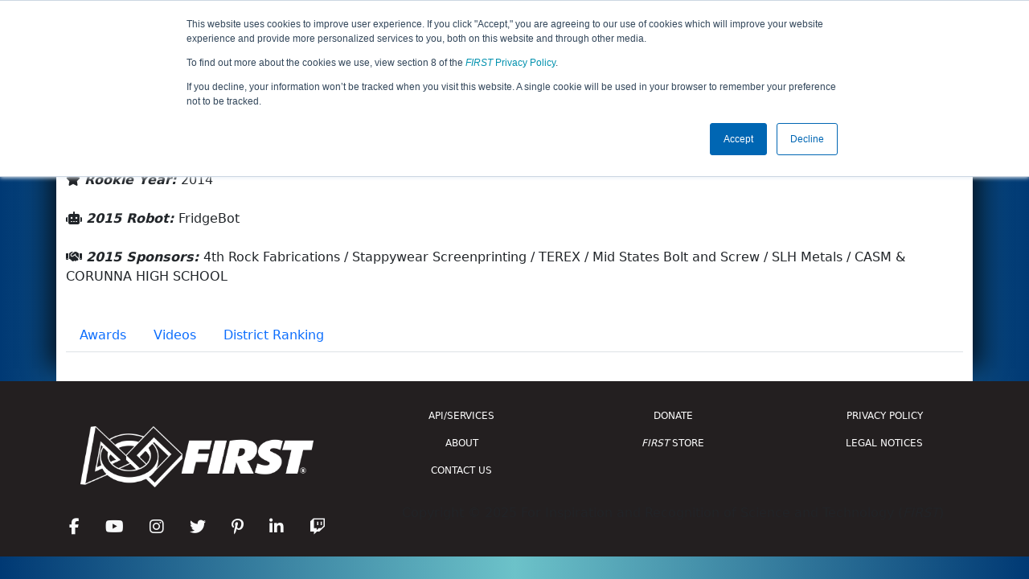

--- FILE ---
content_type: text/html; charset=utf-8
request_url: https://frc-events.firstinspires.org/2015/team/5084
body_size: 31946
content:
<!DOCTYPE html>
<html lang="en">
<!--  PLEASE DO NOT SCRAPE WEBPAGES FOR EVENT DATA!
We have an API that allows easy access to event and team
data! It is easier for developers, and helps keep this server
available for the public who are seeking basic event information.
More info: https://frc-events.firstinspires.org/services/api
____ ____ ___   ____ ______
/ __//  _// _ \ / __//_  __/ (R)
/ _/ _/ / / , _/_\ \   / /
/_/  /___//_/|_|/___/  /_/
___         __        __   _
/ _ \ ___   / /  ___  / /_ (_)____ ___
/ , _// _ \ / _ \/ _ \/ __// // __/(_-<
/_/|_| \___//_.__/\___/\__//_/ \__//___/
_____                        __   _  __   _
/ ___/___   __ _   ___  ___  / /_ (_)/ /_ (_)___   ___
/ /__ / _ \ /  ' \ / _ \/ -_)/ __// // __// // _ \ / _ \
\___/ \___//_/_/_// .__/\__/ \__//_/ \__//_/ \___//_//_/
/_/
-->
<head>
    <title>
        FRC Event Web : Team 5084 (2015)
    </title>
    <meta name="description" content="Information and results from FIRST Robotics Competition Team Number 5084 in the 2015 season ">
    
    
        <link rel="stylesheet" href="https://frc-cdn.firstinspires.org/evtwebextfrc/app.def2d69ed7cfbfcedce0.css" />
<meta name="x-stylesheet-fallback-test" content="" class="sr-only" /><script>!function(a,b,c,d){var e,f=document,g=f.getElementsByTagName("SCRIPT"),h=g[g.length-1].previousElementSibling,i=f.defaultView&&f.defaultView.getComputedStyle?f.defaultView.getComputedStyle(h):h.currentStyle;if(i&&i[a]!==b)for(e=0;e<c.length;e++)f.write('<link href="'+c[e]+'" '+d+"/>")}("position","absolute",["/evtwebextfrc/app.def2d69ed7cfbfcedce0.css"], "rel=\u0022stylesheet\u0022 ");</script>
    
    <meta name="viewport" content="width=device-width, initial-scale=1,user-scalable=no" />
    <link rel="icon" type="image/x-icon" href="https://frc-cdn.firstinspires.org/eventweb_common/favicon/first.ico" />
    <link rel="apple-touch-icon" href=https://frc-cdn.firstinspires.org/eventweb_frc/apple/apple-touch-icon-72.png />
    <link rel="apple-touch-icon" sizes="114x114" href=https://frc-cdn.firstinspires.org/eventweb_frc/apple/apple-touch-icon-114.png />
    <link rel="apple-touch-icon" sizes="180x180" href=https://frc-cdn.firstinspires.org/eventweb_frc/apple/apple-touch-icon-180.png />
    
    <link rel="stylesheet" href="/FontAwesome/css/custom-icons.css" />
    <link rel="stylesheet" href="/FontAwesome/css/fontawesome.css" />
    <link rel="stylesheet" href="/FontAwesome/css/solid.css" />
    <link rel="stylesheet" href="/FontAwesome/css/regular.css" />
    <link rel="stylesheet" href="/FontAwesome/css/light.css" />
    <link rel="stylesheet" href="/FontAwesome/css/thin.css" />
    <link rel="stylesheet" href="/FontAwesome/css/duotone.css" />
    <link rel="stylesheet" href="/FontAwesome/css/sharp-solid.css" />
    <link rel="stylesheet" href="/FontAwesome/css/sharp-regular.css" />
    <link rel="stylesheet" href="/FontAwesome/css/sharp-thin.css" />
    <link rel="stylesheet" href="/FontAwesome/css/sharp-light.css" />
    <link rel="stylesheet" href="/FontAwesome/css/brands.css" />

    <script>
        function convertUtcDateToLocal(date) {
        if (date !== "") {
        var convertedDate = new Date(date + " UTC");

        var monthNames = ["January", "February", "March", "April", "May", "June",
        "July", "August", "September", "October", "November", "December"
        ];

        var month = monthNames[convertedDate.getMonth()];

        var day = convertedDate.getDate();

        var year = convertedDate.getFullYear();

        var hour = convertedDate.getHours().toString();
        if (convertedDate.getHours() < 10) hour = "0" + hour;

        var minutes = convertedDate.getMinutes().toString();
        if (convertedDate.getMinutes() < 10) minutes = "0" + minutes;

        var seconds = convertedDate.getSeconds().toString();
        if (convertedDate.getSeconds() < 10) seconds = "0" + seconds;

        var regex = /\((.*)\)/;

        var matches = regex.exec(convertedDate.toString());
        var timezone = matches[0];

        return month + " " + day.toString() + ", " + year + " " + hour + ":" + minutes + ":" + seconds + " " + timezone;
        }
        return date;
        }
    </script>

        <script async src="https://www.googletagmanager.com/gtag/js?id=UA-60219656-1"></script>
        <script>
            window.dataLayer = window.dataLayer || [];
            function gtag() { dataLayer.push(arguments); }
            gtag('js', new Date());

            gtag('config', 'UA-60219656-1');
        </script>

    <!-- Start of HubSpot Embed Code MKT -->
    <script type="text/javascript" id="hs-script-loader" async defer src="//js.hs-scripts.com/1747660.js"></script>
    <!-- End of HubSpot Embed Code MKT -->
    
    
        <script src="https://frc-cdn.firstinspires.org/evtwebextfrc/app.ee2d0e12e3cc77a63b39.bundle.js"></script>
<script>(window.jQuery||document.write("\u003Cscript src=\u0022/evtwebextfrc/app.ee2d0e12e3cc77a63b39.bundle.js\u0022\u003E\u003C/script\u003E"));</script>
    
    
    <script>
    $(document).ready(function () {
        var tabLoaded = false;
        showTab(window.location.hash);
        $(".nav-tabs a").click(function () {
            $(this).tab('show');
            window.location.hash = this.hash;
        });
        $('[data-toggle="tooltip"]').tooltip();

        var url = '/2015/team/5084/videosload/NTA4NDM0MQ%3D%3D';

        $(document).on('shown.bs.tab', 'button[data-bs-toggle="tab"]', function (e) {
			var anchor = $(e.target).attr('data-bs-target');
            if (!tabLoaded && anchor == "#videos") {
                $('#videoTabContent').load(url, { });
                tabLoaded = true;//prevent multi-load
            }
        });
    });
    function showTab(hash) {
        $('ul.nav a[href="' + hash + '"]').tab('show');
    }
    </script>
 
</head>
<body>
    <script>
        $(document).ready(function() {
        $('[data-bs-toggle="tooltip"]').tooltip();
        $('[data-bs-toggle="popover"]').popover();
        });
    </script>
    <!-- Color Strip -->
    <div class="color-strip">
        <div class="fred"></div>
        <div class="forange"></div>
        <div class="fblue"></div>
    </div>
    <nav class="navbar navbar-dark navbar-expand-lg">
        <div class="container">
            <a class="navbar-brand" href="/">
                <img src="https://frc-cdn.firstinspires.org/eventweb_frc/ProgramLogos/FRC_Horz_RGB_rev_sm.png" style="max-width: 169px;"/>
                <span class="d-none d-md-inline-block">&nbsp;&nbsp;</span>
                <strong class="d-none d-md-inline-block">Events</strong>
            </a>
            <button class="navbar-toggler" type="button" data-bs-toggle="collapse" data-bs-target="#navbarSupportedContent">
                <span class="navbar-toggler-icon"></span>
            </button>
            <div id="navbarSupportedContent" class="collapse navbar-collapse">
                <ul class="navbar-nav me-auto mb-2 mb-lg-0">

                        <li class="nav-item dropdown">
                            <a class="nav-link dropdown-toggle" role="button" data-bs-toggle="dropdown" href="#">
                                <span>2015 Season Info</span>
                            </a>
                            <ul class="dropdown-menu dropdown-menu-start">
                                <li>
                                    <a class="dropdown-item" href="/2015/Events/EventList">
                                        <i class="fas fa-fw fa-calendar-alt"></i> Events
                                    </a>
                                </li>
                                <li>
                                    <a class="dropdown-item" href="/2015/awards">
                                        <i class="fas fa-fw fa-award"></i> Awards
                                    </a>
                                </li>
                                    <li>
                                        <a class="dropdown-item" href="/2015/districts">
                                            <i class="fas fa-fw fa-globe-americas"></i> Districts
                                        </a>
                                    </li>
                                <li>
                                    <a class="dropdown-item" href="/2015/allteams">
                                        <i class="fas fa-fw fa-users"></i> Teams
                                    </a>
                                </li>
							</ul>
						</li>



				</ul>
                    <form class="d-flex" action="/search">
                        <input type="hidden" name="season" value="2015" />
                        <input type="search" class="form-control me-2" name="jump" autocomplete="off" placeholder="Team # / Event Code" width="12" maxlength="20" required>
                        <button type="submit" class="btn btn-outline-light">Search</button>
                    </form>
			</div>
		</div>
	</nav>
    <main role="main">
        <div class="modal fade" id="processingModal" data-bs-backdrop="static">
            <div class="modal-dialog modal-dialog-centered">
                <div class="modal-content panel-warning">
                    <div class="modal-body">
                        <br />
                        <div class="row d-flex text-center">
                            <p id="processingModalMessage">Processing your request...</p>
                        </div>
                        <div class="row d-flex justify-content-center">
                            <div class="spinner-border text-primary" style="width: 3rem; height: 3rem;" role="status">
                                <span class="visually-hidden">Loading...</span>
                            </div>
                        </div>
                        <br />
                        <br />
                    </div>
                </div>
            </div>
        </div>

        <div class="modal fade" id="failModal">
            <div class="modal-dialog modal-dialog-centered">
                <div class="modal-content">
                    <div class="modal-body">
                        <br />
                        <h3 class="text-danger text-center"><i class="far fa-fw fa-times-circle fa-4x"></i></h3>
                        <br />
                        <h3 class="text-center"><b>Whoops!</b></h3>
                        <br />
                        <p id="failModalTitle" class="text-center">Operation has failed. See below for more details.</p>
                        <div id="failModalDetails" class="border text-left text-wrap overflow-auto p-2 mt-1 mb-3" style="white-space: pre-line"></div>
                    </div>
                    <div class="modal-footer">
                        <div class="d-grid gap-2 col-10 mx-auto">
                            <button class="btn btn-danger" data-bs-dismiss="modal" id="failModalOkBtn">OK</button>
                        </div>
                    </div>
                </div>
            </div>
        </div>

        <div class="modal fade" id="successModal" data-bs-backdrop="static">
            <div class="modal-dialog modal-dialog-centered">
                <div class="modal-content panel-warning">
                    <div class="modal-body text-center">
                        <br />
                        <h3 class="text-success"><i class="far fa-fw fa-check-circle fa-4x"></i></h3>
                        <br />
                        <h3><b>Success</b></h3>
                        <br />
                        <p id="successModalMessage">Operation has completed successfully!</p>
                    </div>
                    <div class="modal-footer">
                        <div class="d-grid gap-2 col-10 mx-auto">
                            <button class="btn btn-success" data-bs-dismiss="modal" id="successModalOkBtn">OK</button>
                        </div>
                    </div>
                </div>
            </div>
        </div>
        
        <script>
            function ShowFailModal(message) {
                if(message != '') {
                    $("#failModalDetails").html(message);
                }
                
                $("#failModal").modal('show');
            }
            
            function HideFailModal() {
                $("#failModal").modal('hide');
            }
            
            function ShowSuccessModal(message) {
                if (message != '') {
                    $("#successModalMessage").html(message);
                }

                $("#successModal").modal('show');
            }
            
            function HideSuccessModal() {
                $("#successModal").modal('hide');
            }
            
            function ShowProcessingModal(message) {
                if (message != '') {
                    $("#processingModalMessage").html(message);
                }

                $("#processingModal").modal('show');
            }
            
            function HideProcessingModal() {
                $("#processingModal").modal('hide');
            }
            
            $("#successModalOkBtn").click(function () {
                HideProcessingModal()
            });
            
            $("#failModalOkBtn").click(function () {
                HideProcessingModal()
            });
        </script>
        
        <div class="container" style="padding-left: 0; padding-right: 0; box-shadow: -12px -16px 28px 0 rgba(0,0,0,0.6),12px -16px 28px 0 rgba(0,0,0,0.6);">
                <div class="container py-2" style="background: #eeeeee;">
                    <div class="row">
                        <div class="col-xs-12 col-sm-10 d-flex align-items-center">
                            <h1 class="align-middle">
Team 5084 - FridgeBot Inc. (2015)                            </h1>
                        </div>
                        <div class="hidden-xs col-sm-2">
                                <img class="d-none d-lg-block" src="https://frc-cdn.firstinspires.org/eventweb_frc/GameLogos/2015.png" alt="Game Logo" style="max-width: 175px; max-height: 60px;" />
                        </div>
                    </div>
                </div>
            <div class="container bg-white" style="padding-bottom: 0.75rem; padding-top: 0.75rem;">
                <div class="d-lg-none alert alert-warning alert-dismissible" role="alert">
                    <h5 class="alert-heading">
                        <i class="fas fa-mobile"></i> Small Screen!
                    </h5>
                    Some content is hidden on small displays like yours. Please try rotating your device or using a larger screen to see more content.
                </div>
                

<div class="row">
    <div class="col-lg-12">
<script>
	$(document).ready(function () {
		$('.dropdown-toggle').dropdown();
	});
</script>

<div class="row">
	<div class="col-md-9">
		<div class="media">
			<div class="media-left media-middle">
			</div>
			<div class="media-body">
                <i class="fas fa-map-marker-alt"></i> <b><em>From: </em></b>
                    <a href="http://maps.google.com/?q=Corunna, Michigan, USA"
                       target="_blank">Corunna,&nbsp;Michigan,&nbsp;USA</a>
				<br />
				    <i class="fas fa-university"></i>
					<b><em>District: </em></b>
<a href="/2015/district/FIM">FIRST In Michigan</a>					<br />
                <i class="fas fa-star"></i> <b><em>Rookie Year: </em></b>2014<br />
			</div>
		</div>
	</div>
	<div class="col-md-3 text-center">
			<div class="dropdown">
				<button id="historyDrop" type="button" class="btn btn-lg btn-primary dropdown-toggle" data-bs-toggle="dropdown" aria-haspopup="true" aria-expanded="false">
					Other Info &nbsp;&nbsp;<span class="caret"></span>
				</button>
				<ul class="dropdown-menu" aria-labelledby="historyDrop">

						<li class="" title=""><a class="dropdown-item" href="/2026/team/5084">2026: REBUILT&#x2122; prese...</a></li>
						<li class="" title=""><a class="dropdown-item" href="/2025/team/5084">2025: REEFSCAPE&#x2120; pre...</a></li>
						<li class="" title=""><a class="dropdown-item" href="/2024/team/5084">2024: CRESCENDO&#x2120;</a></li>
						<li class="" title=""><a class="dropdown-item" href="/2023/team/5084">2023: CHARGED UP&#x2120;&#x202F;pr...</a></li>
						<li class="" title=""><a class="dropdown-item" href="/2022/team/5084">2022: RAPID REACT&#x2120; p...</a></li>
						<li class="" title=""><a class="dropdown-item" href="/2021/team/5084">2021: Infinite Recha...</a></li>
						<li class="" title=""><a class="dropdown-item" href="/2020/team/5084">2020: INFINITE RECHA...</a></li>
						<li class="" title=""><a class="dropdown-item" href="/2019/team/5084">2019: DESTINATION: D...</a></li>
						<li class="" title=""><a class="dropdown-item" href="/2018/team/5084">2018: FIRST POWER UP</a></li>
						<li class="" title=""><a class="dropdown-item" href="/2017/team/5084">2017: FIRST STEAMWOR...</a></li>
						<li class="" title=""><a class="dropdown-item" href="/2016/team/5084">2016: FIRST STRONGHO...</a></li>
						<li class="disabled" title="(Currently Viewing)"><a class="dropdown-item" href="/2015/team/5084">2015: RECYCLE RUSH</a></li>
						<li class="" title=""><a class="dropdown-item" href="/2014/team/5084">2014: AERIAL ASSIST</a></li>
                    <li><hr class="dropdown-divider" /></li>
					<li><a class="dropdown-item" href="/team/5084">Team Summary</a></li>
				</ul>
			</div>
	</div>
</div>
<br />
<div class="row mb-3">
	<div class="col-sm-12">
			<i class="fas fa-robot"></i> <b><em>2015 Robot: </em></b>FridgeBot<br />
		<br />
        <i class="fas fa-handshake"></i> <b><em>2015 Sponsors: </em></b>4th Rock Fabrications / Stappywear Screenprinting / TEREX / Mid States Bolt and Screw / SLH Metals / CASM &amp; CORUNNA HIGH SCHOOL <br /><br />
        
	</div>
</div>


    </div>
</div>
<ul class="nav nav-tabs">
    <li class="nav-item" data-bs-toggle="tooltip" data-placement="top" title="All 2015 Awards"><button class="nav-link" data-bs-target="#awards" data-bs-toggle="tab">Awards</button></li>
    <li class="nav-item" data-bs-toggle="tooltip" data-placement="top" title="5084 Match Videos"><button class="nav-link" data-bs-target="#videos" data-bs-toggle="tab">Videos</button></li>
        <li class="nav-item" data-bs-toggle="tooltip" data-placement="top" title="2015 FIRST In Michigan Ranking Team Detail"><button class="nav-link" data-bs-target="#district" data-bs-toggle="tab">District Ranking</button></li>
</ul>

<div class="tab-content">
	<div id="awards" class="tab-pane fade">

<br />
<h5> Team 5084's 2015 Awards</h5>
    <table class="table table-striped table-hover">
        <thead>
        <tr>
            <th class="col-sm-6">Award</th>
            <th class="col-sm-6">Event</th>
        </tr>
        </thead>
        <tbody>
            <tr>
                <td>
                    <a href="/2015/awards?id=633">District Engineering Inspiration Award</a>
                </td>
                <td>
                    <a href="/2015/MILAN" title="Winning Event">FIM District - Lansing Event</a>
                </td>
            </tr>
        </tbody>
    </table>
    </div>
    <div id="videos" class="tab-pane fade">
        <div id="videoTabContent">
            <div class="row">
                <div class="col-md-12 text-center">
                    <br />
                    Loading match videos… please wait a moment
                    <br /><br />
                    <div class="spinner-border" style="display: inline-block; width: 3rem; height: 3rem;margin-bottom:40px;margin-top:25px;" role="status">
                        <span class="visually-hidden">Loading...</span>
                    </div>
                </div>
            </div>
        </div>
    </div>
        <div id="district" class="tab-pane fade">

<script>
    $(function () {
        $('[data-toggle="popover"]').popover();
    });
</script>

<br />
District teams are ranked against all teams in their district and the final rankings,
once all district events have been played, are used to determine eligibility for District
Championships and/or the <em>FIRST</em> Championship.
<i><a href="https://www.firstinspires.org/resource-library/frc/competition-manual-qa-system" target="_blank"> More Info... </a></i>
<br />
<br />
<div class="row">
    <div class="col-sm-12 col-md-6">
        <b>Total Points: </b>
        45<br />
        <b>Rank: </b>
        185 of 347 teams in the
        <a href="/2015/district/FIM#rankings">
            FIRST In Michigan District (Full Rankings <span class="glyphicon glyphicon-share-alt" aria-hidden="true"></span>)
        </a>
        <br /><br />
        <b>Qualified for District Championship: </b>
                <span class="badge bg-danger">No</span>
        <br />
        <b>Qualified for <i>FIRST</i> Championship: </b>
                <span class="badge bg-danger">No</span>
    </div>
    <div class="col-md-6">
        <div class="row">
            <div class="col-sm-12 col-md-6">
                <div class="row text-center">
                    <div class="col-sm-offset-2 col-sm-8 alert alert-success text-center" role="alert">
                        <span class="badge bg-success text-center" style="font-size:20px;">Total Score</span><br /><br />
                        <span class="text-center" style="font-size:27px;">45</span>
                    </div>
                    <div class="col-sm-1"></div>
                </div>
            </div>
            <div class="col-sm-12 col-md-6">
                <div class="row text-center">
                    <div class="col-sm-offset-2 col-sm-8 alert alert-warning text-center" role="alert">
                        <span class="badge bg-warning text-center" style="font-size:20px;">Ranking</span><br /><br />
                        <span class="text-center" style="font-size:27px;">185 of 347</span>
                    </div>
                    <div class="col-sm-1"></div>
                </div>
            </div>
        </div>
    </div>
</div>
<hr />
Team 5084 had the following district points activities in the 2015 season:
    <table class="table table-striped table-hover text-center">
        <thead>
            <tr>
                <th class="col-sm-4 col-xs-10 text-center" title="Event/Activity">Event/Activity</th>
                <th class="col-sm-2 text-center hidden-xs" title="Qualification Performance">Qualification<br />Performance</th>
                <th class="col-sm-1 text-center hidden-xs" title="Alliance Selection">Alliance<br />Selection</th>
                <th class="col-sm-2 text-center hidden-xs" title="Playoff Performance">Playoff<br />Performance</th>
                <th class="col-sm-1 text-center hidden-xs" title="Awards">Awards</th>
                <th class="col-sm-1 text-center hidden-xs" title="Other">Other</th>
                <th class="col-sm-1 col-xs-2 text-center">Total</th>
            </tr>
        </thead>
        <tbody>
                <tr>
                    <td><a href="#MIKET" onclick="showTab('#MIKET')">FIM District - Kettering University Event</a></td>
                    <td class="hidden-xs">10</td>
                    <td class="hidden-xs">4</td>
                    <td class="hidden-xs">0</td>
                    <td class="hidden-xs">0</td>
                    <td class="hidden-xs">--</td>
                    <td class="keycolumn">14</td>
                </tr>
                <tr>
                    <td><a href="#MILAN" onclick="showTab('#MILAN')">FIM District - Lansing Event</a></td>
                    <td class="hidden-xs">11</td>
                    <td class="hidden-xs">7</td>
                    <td class="hidden-xs">0</td>
                    <td class="hidden-xs">8</td>
                    <td class="hidden-xs">--</td>
                    <td class="keycolumn">26</td>
                </tr>
                <tr>
                    <td>
                        Team Age
                        <a tabindex="0" class="btn btn-sm" role="button" data-toggle="popover" id="agepop" data-trigger="focus" title="Team Age"
                           data-content="Points are awarded to Rookie and second year Teams in recognition of the unique challenges Teams face in those early years.">
                            <span class="glyphicon glyphicon-info-sign" aria-hidden="true"></span>
                        </a>
                    </td>
                    <td class="hidden-xs">--</td>
                    <td class="hidden-xs">--</td>
                    <td class="hidden-xs">--</td>
                    <td class="hidden-xs">--</td>
                    <td class="hidden-xs">5</td>
                    <td class="keycolumn">5</td>
                </tr>
        </tbody>
    </table>
<hr />
<div class="row">
    <div class="col-md-12">
        If Team 5084 is tied with any other FIRST In Michigan teams in total District Ranking Points,
        the tie will be broken using the following criteria:<br /><br />
    </div>
    <div class="col-sm-12 col-md-7">
        <table class="table table-striped table-hover">
            <thead>
                <tr>
                    <th class="col-sm-2">Level</th>
                    <th class="col-sm-4">Description</th>
                    <th class="col-sm-3">Value</th>
                </tr>
            </thead>
            <tbody>
                <tr>
                    <td>Level 1</td>
                    <td>Total Playoff Round Performance Points</td>
                    <td class="center">0</td>
                </tr>
                <tr>
                    <td>Level 2</td>
                    <td>Max Playoff Round Performance Points</td>
                    <td class="center">0</td>
                </tr>
                <tr>
                    <td>Level 3</td>
                    <td>Total Alliance Selection Points</td>
                    <td class="center">11</td>
                </tr>
                <tr>
                    <td>Level 4</td>
                    <td>Max Alliance Selection Points</td>
                    <td class="center">7</td>
                </tr>
                <tr>
                    <td>Level 5</td>
                    <td>Total Qualification Points</td>
                    <td class="center">21</td>
                </tr>
                <tr>
                    <td>Level 6</td>
                    <td>Highest Match Score</td>
                    <td class="center">134</td>
                </tr>
                <tr>
                    <td>Level 7</td>
                    <td>Second Highest Match Score</td>
                    <td class="center">100</td>
                </tr>
                <tr>
                    <td>Level 8</td>
                    <td>Third Highest Match Score</td>
                    <td class="center">94</td>
                </tr>
                <tr>
                    <td>Level 9</td>
                    <td>Random Sort</td>
                    <td class="center">---</td>
                </tr>
            </tbody>
        </table>
    </div>
</div>        </div>
</div>
                <div class="d-md-none text-center">
                </div>
                <br />
            </div>
        </div>
    </main>

    <div class="container-fluid footer-box" style="background-color: #231F20;">
        <footer class="footer container py-3 footer-text" style="max-width: 1170px;">
            <div class="row text-center">
                <div class="col-md-4">
                    <img id="firstLogoFooter" src="https://firstfrccdn.blob.core.windows.net/cdn/eventweb_common/FIRST_Horz_OneColor_reverse.png" style="width: 350px; padding: 30px;" />
                    <br />
                    <nav class="nav justify-content-center">
                        <a class="nav-link text-light" href="https://www.facebook.com/FIRSTOfficial"><i class="fab fa-facebook-f fa-lg"></i></a>
                        <a class="nav-link text-light" href="https://www.youtube.com/user/FIRSTWorldTube"><i class="fab fa-youtube fa-lg"></i></a>
                        <a class="nav-link text-light" href="https://instagram.com/first_official_"><i class="fab fa-instagram fa-lg"></i></a>
                        <a class="nav-link text-light" href="https://www.twitter.com/firstweets"><i class="fab fa-twitter fa-lg"></i></a>
                        <a class="nav-link text-light" href="https://www.pinterest.com/firstinspires"><i class="fab fa-pinterest-p fa-lg"></i></a>
                        <a class="nav-link text-light" href="https://www.linkedin.com/company/first_2"><i class="fab fa-linkedin-in fa-lg"></i></a>
                        <a class="nav-link text-light" href="https://www.twitch.tv/firstinspires"><i class="fab fa-twitch fa-lg"></i></a>
                    </nav>
                </div>
                <div class="col-md-8">
                    <div class="row text-center">
                        <div class="col-md-4 col-sm-6">
                            <nav class="nav flex-column">
                                <a href="/services" class="nav-link footer-links" title="APIServices" target="_blank">API/SERVICES</a>
                                <a href="https://www.firstinspires.org/about/vision-and-mission" class="nav-link footer-links" title="About" target="_blank">ABOUT</a>
                                <a href="https://www.firstinspires.org/about/contact-us" class="nav-link footer-links" title="Contact" target="_blank">CONTACT US</a>

                            </nav>
                        </div>
                        <div class="col-md-4 col-sm-6">
                            <nav class="nav flex-column">
                                <a href="https://www.firstinspires.org/donate?utm_source=frc-events&utm_medium=footer&utm_campaign=donation" class="nav-link footer-links" title="Donate" target="_blank">DONATE</a>
                                <a href="https://first.corpmerchandise.com/" class="nav-link footer-links" title="Privacy" target="_blank"><em>FIRST</em> STORE</a>
                            </nav>
                        </div>
                        <div class="col-md-4 col-sm-6">
                            <nav class="nav flex-column">
                                <a href="https://www.firstinspires.org/about/privacy-policy" class="nav-link footer-links" title="Privacy" target="_blank">PRIVACY POLICY</a>
                                <a href="https://www.firstinspires.org/about/legal-notices" class="nav-link footer-links" title="" target="_blank">LEGAL NOTICES</a>
                            </nav>
                        </div>
                    </div>
                    <br />
                    <div class="row text-center fs-6">
                        <p class="text-muted">Copyright &copy; 2025 For Inspiration and Recognition of Science and Technology (<em>FIRST</em>)</p>
                    </div>
                </div>
            </div>
        </footer>
    </div>
    <!-- Syncfusion reporting script manager -->
    <sf-script-manager></sf-script-manager>

    <!-- Syncfusion Essential JS 2 ScriptManager -->
    <ejs-scripts></ejs-scripts>
</body>
</html>

--- FILE ---
content_type: application/javascript
request_url: https://frc-cdn.firstinspires.org/evtwebextfrc/app.ee2d0e12e3cc77a63b39.bundle.js
body_size: 79876
content:
/*! For license information please see app.ee2d0e12e3cc77a63b39.bundle.js.LICENSE.txt */
var EvtWebExt;(()=>{var e={138:(e,t,n)=>{"use strict";n.r(t),n.d(t,{Alert:()=>kt,Button:()=>Dt,Carousel:()=>cn,Collapse:()=>Cn,Dropdown:()=>Qn,Modal:()=>$r,Offcanvas:()=>Xr,Popover:()=>gi,ScrollSpy:()=>Ai,Tab:()=>Yi,Toast:()=>ds,Tooltip:()=>fi});var r={};n.r(r),n.d(r,{afterMain:()=>C,afterRead:()=>_,afterWrite:()=>A,applyStyles:()=>N,arrow:()=>Z,auto:()=>l,basePlacements:()=>c,beforeMain:()=>w,beforeRead:()=>v,beforeWrite:()=>T,bottom:()=>s,clippingParents:()=>f,computeStyles:()=>re,createPopper:()=>Ne,createPopperBase:()=>Le,createPopperLite:()=>Ie,detectOverflow:()=>ye,end:()=>u,eventListeners:()=>se,flip:()=>_e,hide:()=>Ce,left:()=>a,main:()=>x,modifierPhases:()=>E,offset:()=>Te,placements:()=>b,popper:()=>h,popperGenerator:()=>Oe,popperOffsets:()=>Se,preventOverflow:()=>Ae,read:()=>y,reference:()=>g,right:()=>o,start:()=>d,top:()=>i,variationPlacements:()=>m,viewport:()=>p,write:()=>S});var i="top",s="bottom",o="right",a="left",l="auto",c=[i,s,o,a],d="start",u="end",f="clippingParents",p="viewport",h="popper",g="reference",m=c.reduce((function(e,t){return e.concat([t+"-"+d,t+"-"+u])}),[]),b=[].concat(c,[l]).reduce((function(e,t){return e.concat([t,t+"-"+d,t+"-"+u])}),[]),v="beforeRead",y="read",_="afterRead",w="beforeMain",x="main",C="afterMain",T="beforeWrite",S="write",A="afterWrite",E=[v,y,_,w,x,C,T,S,A];function k(e){return e?(e.nodeName||"").toLowerCase():null}function $(e){if(null==e)return window;if("[object Window]"!==e.toString()){var t=e.ownerDocument;return t&&t.defaultView||window}return e}function D(e){return e instanceof $(e).Element||e instanceof Element}function O(e){return e instanceof $(e).HTMLElement||e instanceof HTMLElement}function L(e){return"undefined"!=typeof ShadowRoot&&(e instanceof $(e).ShadowRoot||e instanceof ShadowRoot)}const N={name:"applyStyles",enabled:!0,phase:"write",fn:function(e){var t=e.state;Object.keys(t.elements).forEach((function(e){var n=t.styles[e]||{},r=t.attributes[e]||{},i=t.elements[e];O(i)&&k(i)&&(Object.assign(i.style,n),Object.keys(r).forEach((function(e){var t=r[e];!1===t?i.removeAttribute(e):i.setAttribute(e,!0===t?"":t)})))}))},effect:function(e){var t=e.state,n={popper:{position:t.options.strategy,left:"0",top:"0",margin:"0"},arrow:{position:"absolute"},reference:{}};return Object.assign(t.elements.popper.style,n.popper),t.styles=n,t.elements.arrow&&Object.assign(t.elements.arrow.style,n.arrow),function(){Object.keys(t.elements).forEach((function(e){var r=t.elements[e],i=t.attributes[e]||{},s=Object.keys(t.styles.hasOwnProperty(e)?t.styles[e]:n[e]).reduce((function(e,t){return e[t]="",e}),{});O(r)&&k(r)&&(Object.assign(r.style,s),Object.keys(i).forEach((function(e){r.removeAttribute(e)})))}))}},requires:["computeStyles"]};function I(e){return e.split("-")[0]}var F=Math.max,j=Math.min,R=Math.round;function z(){var e=navigator.userAgentData;return null!=e&&e.brands&&Array.isArray(e.brands)?e.brands.map((function(e){return e.brand+"/"+e.version})).join(" "):navigator.userAgent}function H(){return!/^((?!chrome|android).)*safari/i.test(z())}function P(e,t,n){void 0===t&&(t=!1),void 0===n&&(n=!1);var r=e.getBoundingClientRect(),i=1,s=1;t&&O(e)&&(i=e.offsetWidth>0&&R(r.width)/e.offsetWidth||1,s=e.offsetHeight>0&&R(r.height)/e.offsetHeight||1);var o=(D(e)?$(e):window).visualViewport,a=!H()&&n,l=(r.left+(a&&o?o.offsetLeft:0))/i,c=(r.top+(a&&o?o.offsetTop:0))/s,d=r.width/i,u=r.height/s;return{width:d,height:u,top:c,right:l+d,bottom:c+u,left:l,x:l,y:c}}function M(e){var t=P(e),n=e.offsetWidth,r=e.offsetHeight;return Math.abs(t.width-n)<=1&&(n=t.width),Math.abs(t.height-r)<=1&&(r=t.height),{x:e.offsetLeft,y:e.offsetTop,width:n,height:r}}function W(e,t){var n=t.getRootNode&&t.getRootNode();if(e.contains(t))return!0;if(n&&L(n)){var r=t;do{if(r&&e.isSameNode(r))return!0;r=r.parentNode||r.host}while(r)}return!1}function q(e){return $(e).getComputedStyle(e)}function B(e){return["table","td","th"].indexOf(k(e))>=0}function V(e){return((D(e)?e.ownerDocument:e.document)||window.document).documentElement}function U(e){return"html"===k(e)?e:e.assignedSlot||e.parentNode||(L(e)?e.host:null)||V(e)}function X(e){return O(e)&&"fixed"!==q(e).position?e.offsetParent:null}function Q(e){for(var t=$(e),n=X(e);n&&B(n)&&"static"===q(n).position;)n=X(n);return n&&("html"===k(n)||"body"===k(n)&&"static"===q(n).position)?t:n||function(e){var t=/firefox/i.test(z());if(/Trident/i.test(z())&&O(e)&&"fixed"===q(e).position)return null;var n=U(e);for(L(n)&&(n=n.host);O(n)&&["html","body"].indexOf(k(n))<0;){var r=q(n);if("none"!==r.transform||"none"!==r.perspective||"paint"===r.contain||-1!==["transform","perspective"].indexOf(r.willChange)||t&&"filter"===r.willChange||t&&r.filter&&"none"!==r.filter)return n;n=n.parentNode}return null}(e)||t}function Y(e){return["top","bottom"].indexOf(e)>=0?"x":"y"}function K(e,t,n){return F(e,j(t,n))}function J(e){return Object.assign({},{top:0,right:0,bottom:0,left:0},e)}function G(e,t){return t.reduce((function(t,n){return t[n]=e,t}),{})}const Z={name:"arrow",enabled:!0,phase:"main",fn:function(e){var t,n=e.state,r=e.name,l=e.options,d=n.elements.arrow,u=n.modifiersData.popperOffsets,f=I(n.placement),p=Y(f),h=[a,o].indexOf(f)>=0?"height":"width";if(d&&u){var g=function(e,t){return J("number"!=typeof(e="function"==typeof e?e(Object.assign({},t.rects,{placement:t.placement})):e)?e:G(e,c))}(l.padding,n),m=M(d),b="y"===p?i:a,v="y"===p?s:o,y=n.rects.reference[h]+n.rects.reference[p]-u[p]-n.rects.popper[h],_=u[p]-n.rects.reference[p],w=Q(d),x=w?"y"===p?w.clientHeight||0:w.clientWidth||0:0,C=y/2-_/2,T=g[b],S=x-m[h]-g[v],A=x/2-m[h]/2+C,E=K(T,A,S),k=p;n.modifiersData[r]=((t={})[k]=E,t.centerOffset=E-A,t)}},effect:function(e){var t=e.state,n=e.options.element,r=void 0===n?"[data-popper-arrow]":n;null!=r&&("string"!=typeof r||(r=t.elements.popper.querySelector(r)))&&W(t.elements.popper,r)&&(t.elements.arrow=r)},requires:["popperOffsets"],requiresIfExists:["preventOverflow"]};function ee(e){return e.split("-")[1]}var te={top:"auto",right:"auto",bottom:"auto",left:"auto"};function ne(e){var t,n=e.popper,r=e.popperRect,l=e.placement,c=e.variation,d=e.offsets,f=e.position,p=e.gpuAcceleration,h=e.adaptive,g=e.roundOffsets,m=e.isFixed,b=d.x,v=void 0===b?0:b,y=d.y,_=void 0===y?0:y,w="function"==typeof g?g({x:v,y:_}):{x:v,y:_};v=w.x,_=w.y;var x=d.hasOwnProperty("x"),C=d.hasOwnProperty("y"),T=a,S=i,A=window;if(h){var E=Q(n),k="clientHeight",D="clientWidth";if(E===$(n)&&"static"!==q(E=V(n)).position&&"absolute"===f&&(k="scrollHeight",D="scrollWidth"),l===i||(l===a||l===o)&&c===u)S=s,_-=(m&&E===A&&A.visualViewport?A.visualViewport.height:E[k])-r.height,_*=p?1:-1;if(l===a||(l===i||l===s)&&c===u)T=o,v-=(m&&E===A&&A.visualViewport?A.visualViewport.width:E[D])-r.width,v*=p?1:-1}var O,L=Object.assign({position:f},h&&te),N=!0===g?function(e,t){var n=e.x,r=e.y,i=t.devicePixelRatio||1;return{x:R(n*i)/i||0,y:R(r*i)/i||0}}({x:v,y:_},$(n)):{x:v,y:_};return v=N.x,_=N.y,p?Object.assign({},L,((O={})[S]=C?"0":"",O[T]=x?"0":"",O.transform=(A.devicePixelRatio||1)<=1?"translate("+v+"px, "+_+"px)":"translate3d("+v+"px, "+_+"px, 0)",O)):Object.assign({},L,((t={})[S]=C?_+"px":"",t[T]=x?v+"px":"",t.transform="",t))}const re={name:"computeStyles",enabled:!0,phase:"beforeWrite",fn:function(e){var t=e.state,n=e.options,r=n.gpuAcceleration,i=void 0===r||r,s=n.adaptive,o=void 0===s||s,a=n.roundOffsets,l=void 0===a||a,c={placement:I(t.placement),variation:ee(t.placement),popper:t.elements.popper,popperRect:t.rects.popper,gpuAcceleration:i,isFixed:"fixed"===t.options.strategy};null!=t.modifiersData.popperOffsets&&(t.styles.popper=Object.assign({},t.styles.popper,ne(Object.assign({},c,{offsets:t.modifiersData.popperOffsets,position:t.options.strategy,adaptive:o,roundOffsets:l})))),null!=t.modifiersData.arrow&&(t.styles.arrow=Object.assign({},t.styles.arrow,ne(Object.assign({},c,{offsets:t.modifiersData.arrow,position:"absolute",adaptive:!1,roundOffsets:l})))),t.attributes.popper=Object.assign({},t.attributes.popper,{"data-popper-placement":t.placement})},data:{}};var ie={passive:!0};const se={name:"eventListeners",enabled:!0,phase:"write",fn:function(){},effect:function(e){var t=e.state,n=e.instance,r=e.options,i=r.scroll,s=void 0===i||i,o=r.resize,a=void 0===o||o,l=$(t.elements.popper),c=[].concat(t.scrollParents.reference,t.scrollParents.popper);return s&&c.forEach((function(e){e.addEventListener("scroll",n.update,ie)})),a&&l.addEventListener("resize",n.update,ie),function(){s&&c.forEach((function(e){e.removeEventListener("scroll",n.update,ie)})),a&&l.removeEventListener("resize",n.update,ie)}},data:{}};var oe={left:"right",right:"left",bottom:"top",top:"bottom"};function ae(e){return e.replace(/left|right|bottom|top/g,(function(e){return oe[e]}))}var le={start:"end",end:"start"};function ce(e){return e.replace(/start|end/g,(function(e){return le[e]}))}function de(e){var t=$(e);return{scrollLeft:t.pageXOffset,scrollTop:t.pageYOffset}}function ue(e){return P(V(e)).left+de(e).scrollLeft}function fe(e){var t=q(e),n=t.overflow,r=t.overflowX,i=t.overflowY;return/auto|scroll|overlay|hidden/.test(n+i+r)}function pe(e){return["html","body","#document"].indexOf(k(e))>=0?e.ownerDocument.body:O(e)&&fe(e)?e:pe(U(e))}function he(e,t){var n;void 0===t&&(t=[]);var r=pe(e),i=r===(null==(n=e.ownerDocument)?void 0:n.body),s=$(r),o=i?[s].concat(s.visualViewport||[],fe(r)?r:[]):r,a=t.concat(o);return i?a:a.concat(he(U(o)))}function ge(e){return Object.assign({},e,{left:e.x,top:e.y,right:e.x+e.width,bottom:e.y+e.height})}function me(e,t,n){return t===p?ge(function(e,t){var n=$(e),r=V(e),i=n.visualViewport,s=r.clientWidth,o=r.clientHeight,a=0,l=0;if(i){s=i.width,o=i.height;var c=H();(c||!c&&"fixed"===t)&&(a=i.offsetLeft,l=i.offsetTop)}return{width:s,height:o,x:a+ue(e),y:l}}(e,n)):D(t)?function(e,t){var n=P(e,!1,"fixed"===t);return n.top=n.top+e.clientTop,n.left=n.left+e.clientLeft,n.bottom=n.top+e.clientHeight,n.right=n.left+e.clientWidth,n.width=e.clientWidth,n.height=e.clientHeight,n.x=n.left,n.y=n.top,n}(t,n):ge(function(e){var t,n=V(e),r=de(e),i=null==(t=e.ownerDocument)?void 0:t.body,s=F(n.scrollWidth,n.clientWidth,i?i.scrollWidth:0,i?i.clientWidth:0),o=F(n.scrollHeight,n.clientHeight,i?i.scrollHeight:0,i?i.clientHeight:0),a=-r.scrollLeft+ue(e),l=-r.scrollTop;return"rtl"===q(i||n).direction&&(a+=F(n.clientWidth,i?i.clientWidth:0)-s),{width:s,height:o,x:a,y:l}}(V(e)))}function be(e,t,n,r){var i="clippingParents"===t?function(e){var t=he(U(e)),n=["absolute","fixed"].indexOf(q(e).position)>=0&&O(e)?Q(e):e;return D(n)?t.filter((function(e){return D(e)&&W(e,n)&&"body"!==k(e)})):[]}(e):[].concat(t),s=[].concat(i,[n]),o=s[0],a=s.reduce((function(t,n){var i=me(e,n,r);return t.top=F(i.top,t.top),t.right=j(i.right,t.right),t.bottom=j(i.bottom,t.bottom),t.left=F(i.left,t.left),t}),me(e,o,r));return a.width=a.right-a.left,a.height=a.bottom-a.top,a.x=a.left,a.y=a.top,a}function ve(e){var t,n=e.reference,r=e.element,l=e.placement,c=l?I(l):null,f=l?ee(l):null,p=n.x+n.width/2-r.width/2,h=n.y+n.height/2-r.height/2;switch(c){case i:t={x:p,y:n.y-r.height};break;case s:t={x:p,y:n.y+n.height};break;case o:t={x:n.x+n.width,y:h};break;case a:t={x:n.x-r.width,y:h};break;default:t={x:n.x,y:n.y}}var g=c?Y(c):null;if(null!=g){var m="y"===g?"height":"width";switch(f){case d:t[g]=t[g]-(n[m]/2-r[m]/2);break;case u:t[g]=t[g]+(n[m]/2-r[m]/2)}}return t}function ye(e,t){void 0===t&&(t={});var n=t,r=n.placement,a=void 0===r?e.placement:r,l=n.strategy,d=void 0===l?e.strategy:l,u=n.boundary,m=void 0===u?f:u,b=n.rootBoundary,v=void 0===b?p:b,y=n.elementContext,_=void 0===y?h:y,w=n.altBoundary,x=void 0!==w&&w,C=n.padding,T=void 0===C?0:C,S=J("number"!=typeof T?T:G(T,c)),A=_===h?g:h,E=e.rects.popper,k=e.elements[x?A:_],$=be(D(k)?k:k.contextElement||V(e.elements.popper),m,v,d),O=P(e.elements.reference),L=ve({reference:O,element:E,strategy:"absolute",placement:a}),N=ge(Object.assign({},E,L)),I=_===h?N:O,F={top:$.top-I.top+S.top,bottom:I.bottom-$.bottom+S.bottom,left:$.left-I.left+S.left,right:I.right-$.right+S.right},j=e.modifiersData.offset;if(_===h&&j){var R=j[a];Object.keys(F).forEach((function(e){var t=[o,s].indexOf(e)>=0?1:-1,n=[i,s].indexOf(e)>=0?"y":"x";F[e]+=R[n]*t}))}return F}const _e={name:"flip",enabled:!0,phase:"main",fn:function(e){var t=e.state,n=e.options,r=e.name;if(!t.modifiersData[r]._skip){for(var u=n.mainAxis,f=void 0===u||u,p=n.altAxis,h=void 0===p||p,g=n.fallbackPlacements,v=n.padding,y=n.boundary,_=n.rootBoundary,w=n.altBoundary,x=n.flipVariations,C=void 0===x||x,T=n.allowedAutoPlacements,S=t.options.placement,A=I(S),E=g||(A===S||!C?[ae(S)]:function(e){if(I(e)===l)return[];var t=ae(e);return[ce(e),t,ce(t)]}(S)),k=[S].concat(E).reduce((function(e,n){return e.concat(I(n)===l?function(e,t){void 0===t&&(t={});var n=t,r=n.placement,i=n.boundary,s=n.rootBoundary,o=n.padding,a=n.flipVariations,l=n.allowedAutoPlacements,d=void 0===l?b:l,u=ee(r),f=u?a?m:m.filter((function(e){return ee(e)===u})):c,p=f.filter((function(e){return d.indexOf(e)>=0}));0===p.length&&(p=f);var h=p.reduce((function(t,n){return t[n]=ye(e,{placement:n,boundary:i,rootBoundary:s,padding:o})[I(n)],t}),{});return Object.keys(h).sort((function(e,t){return h[e]-h[t]}))}(t,{placement:n,boundary:y,rootBoundary:_,padding:v,flipVariations:C,allowedAutoPlacements:T}):n)}),[]),$=t.rects.reference,D=t.rects.popper,O=new Map,L=!0,N=k[0],F=0;F<k.length;F++){var j=k[F],R=I(j),z=ee(j)===d,H=[i,s].indexOf(R)>=0,P=H?"width":"height",M=ye(t,{placement:j,boundary:y,rootBoundary:_,altBoundary:w,padding:v}),W=H?z?o:a:z?s:i;$[P]>D[P]&&(W=ae(W));var q=ae(W),B=[];if(f&&B.push(M[R]<=0),h&&B.push(M[W]<=0,M[q]<=0),B.every((function(e){return e}))){N=j,L=!1;break}O.set(j,B)}if(L)for(var V=function(e){var t=k.find((function(t){var n=O.get(t);if(n)return n.slice(0,e).every((function(e){return e}))}));if(t)return N=t,"break"},U=C?3:1;U>0;U--){if("break"===V(U))break}t.placement!==N&&(t.modifiersData[r]._skip=!0,t.placement=N,t.reset=!0)}},requiresIfExists:["offset"],data:{_skip:!1}};function we(e,t,n){return void 0===n&&(n={x:0,y:0}),{top:e.top-t.height-n.y,right:e.right-t.width+n.x,bottom:e.bottom-t.height+n.y,left:e.left-t.width-n.x}}function xe(e){return[i,o,s,a].some((function(t){return e[t]>=0}))}const Ce={name:"hide",enabled:!0,phase:"main",requiresIfExists:["preventOverflow"],fn:function(e){var t=e.state,n=e.name,r=t.rects.reference,i=t.rects.popper,s=t.modifiersData.preventOverflow,o=ye(t,{elementContext:"reference"}),a=ye(t,{altBoundary:!0}),l=we(o,r),c=we(a,i,s),d=xe(l),u=xe(c);t.modifiersData[n]={referenceClippingOffsets:l,popperEscapeOffsets:c,isReferenceHidden:d,hasPopperEscaped:u},t.attributes.popper=Object.assign({},t.attributes.popper,{"data-popper-reference-hidden":d,"data-popper-escaped":u})}};const Te={name:"offset",enabled:!0,phase:"main",requires:["popperOffsets"],fn:function(e){var t=e.state,n=e.options,r=e.name,s=n.offset,l=void 0===s?[0,0]:s,c=b.reduce((function(e,n){return e[n]=function(e,t,n){var r=I(e),s=[a,i].indexOf(r)>=0?-1:1,l="function"==typeof n?n(Object.assign({},t,{placement:e})):n,c=l[0],d=l[1];return c=c||0,d=(d||0)*s,[a,o].indexOf(r)>=0?{x:d,y:c}:{x:c,y:d}}(n,t.rects,l),e}),{}),d=c[t.placement],u=d.x,f=d.y;null!=t.modifiersData.popperOffsets&&(t.modifiersData.popperOffsets.x+=u,t.modifiersData.popperOffsets.y+=f),t.modifiersData[r]=c}};const Se={name:"popperOffsets",enabled:!0,phase:"read",fn:function(e){var t=e.state,n=e.name;t.modifiersData[n]=ve({reference:t.rects.reference,element:t.rects.popper,strategy:"absolute",placement:t.placement})},data:{}};const Ae={name:"preventOverflow",enabled:!0,phase:"main",fn:function(e){var t=e.state,n=e.options,r=e.name,l=n.mainAxis,c=void 0===l||l,u=n.altAxis,f=void 0!==u&&u,p=n.boundary,h=n.rootBoundary,g=n.altBoundary,m=n.padding,b=n.tether,v=void 0===b||b,y=n.tetherOffset,_=void 0===y?0:y,w=ye(t,{boundary:p,rootBoundary:h,padding:m,altBoundary:g}),x=I(t.placement),C=ee(t.placement),T=!C,S=Y(x),A="x"===S?"y":"x",E=t.modifiersData.popperOffsets,k=t.rects.reference,$=t.rects.popper,D="function"==typeof _?_(Object.assign({},t.rects,{placement:t.placement})):_,O="number"==typeof D?{mainAxis:D,altAxis:D}:Object.assign({mainAxis:0,altAxis:0},D),L=t.modifiersData.offset?t.modifiersData.offset[t.placement]:null,N={x:0,y:0};if(E){if(c){var R,z="y"===S?i:a,H="y"===S?s:o,P="y"===S?"height":"width",W=E[S],q=W+w[z],B=W-w[H],V=v?-$[P]/2:0,U=C===d?k[P]:$[P],X=C===d?-$[P]:-k[P],J=t.elements.arrow,G=v&&J?M(J):{width:0,height:0},Z=t.modifiersData["arrow#persistent"]?t.modifiersData["arrow#persistent"].padding:{top:0,right:0,bottom:0,left:0},te=Z[z],ne=Z[H],re=K(0,k[P],G[P]),ie=T?k[P]/2-V-re-te-O.mainAxis:U-re-te-O.mainAxis,se=T?-k[P]/2+V+re+ne+O.mainAxis:X+re+ne+O.mainAxis,oe=t.elements.arrow&&Q(t.elements.arrow),ae=oe?"y"===S?oe.clientTop||0:oe.clientLeft||0:0,le=null!=(R=null==L?void 0:L[S])?R:0,ce=W+se-le,de=K(v?j(q,W+ie-le-ae):q,W,v?F(B,ce):B);E[S]=de,N[S]=de-W}if(f){var ue,fe="x"===S?i:a,pe="x"===S?s:o,he=E[A],ge="y"===A?"height":"width",me=he+w[fe],be=he-w[pe],ve=-1!==[i,a].indexOf(x),_e=null!=(ue=null==L?void 0:L[A])?ue:0,we=ve?me:he-k[ge]-$[ge]-_e+O.altAxis,xe=ve?he+k[ge]+$[ge]-_e-O.altAxis:be,Ce=v&&ve?function(e,t,n){var r=K(e,t,n);return r>n?n:r}(we,he,xe):K(v?we:me,he,v?xe:be);E[A]=Ce,N[A]=Ce-he}t.modifiersData[r]=N}},requiresIfExists:["offset"]};function Ee(e,t,n){void 0===n&&(n=!1);var r,i,s=O(t),o=O(t)&&function(e){var t=e.getBoundingClientRect(),n=R(t.width)/e.offsetWidth||1,r=R(t.height)/e.offsetHeight||1;return 1!==n||1!==r}(t),a=V(t),l=P(e,o,n),c={scrollLeft:0,scrollTop:0},d={x:0,y:0};return(s||!s&&!n)&&(("body"!==k(t)||fe(a))&&(c=(r=t)!==$(r)&&O(r)?{scrollLeft:(i=r).scrollLeft,scrollTop:i.scrollTop}:de(r)),O(t)?((d=P(t,!0)).x+=t.clientLeft,d.y+=t.clientTop):a&&(d.x=ue(a))),{x:l.left+c.scrollLeft-d.x,y:l.top+c.scrollTop-d.y,width:l.width,height:l.height}}function ke(e){var t=new Map,n=new Set,r=[];function i(e){n.add(e.name),[].concat(e.requires||[],e.requiresIfExists||[]).forEach((function(e){if(!n.has(e)){var r=t.get(e);r&&i(r)}})),r.push(e)}return e.forEach((function(e){t.set(e.name,e)})),e.forEach((function(e){n.has(e.name)||i(e)})),r}var $e={placement:"bottom",modifiers:[],strategy:"absolute"};function De(){for(var e=arguments.length,t=new Array(e),n=0;n<e;n++)t[n]=arguments[n];return!t.some((function(e){return!(e&&"function"==typeof e.getBoundingClientRect)}))}function Oe(e){void 0===e&&(e={});var t=e,n=t.defaultModifiers,r=void 0===n?[]:n,i=t.defaultOptions,s=void 0===i?$e:i;return function(e,t,n){void 0===n&&(n=s);var i,o,a={placement:"bottom",orderedModifiers:[],options:Object.assign({},$e,s),modifiersData:{},elements:{reference:e,popper:t},attributes:{},styles:{}},l=[],c=!1,d={state:a,setOptions:function(n){var i="function"==typeof n?n(a.options):n;u(),a.options=Object.assign({},s,a.options,i),a.scrollParents={reference:D(e)?he(e):e.contextElement?he(e.contextElement):[],popper:he(t)};var o,c,f=function(e){var t=ke(e);return E.reduce((function(e,n){return e.concat(t.filter((function(e){return e.phase===n})))}),[])}((o=[].concat(r,a.options.modifiers),c=o.reduce((function(e,t){var n=e[t.name];return e[t.name]=n?Object.assign({},n,t,{options:Object.assign({},n.options,t.options),data:Object.assign({},n.data,t.data)}):t,e}),{}),Object.keys(c).map((function(e){return c[e]}))));return a.orderedModifiers=f.filter((function(e){return e.enabled})),a.orderedModifiers.forEach((function(e){var t=e.name,n=e.options,r=void 0===n?{}:n,i=e.effect;if("function"==typeof i){var s=i({state:a,name:t,instance:d,options:r}),o=function(){};l.push(s||o)}})),d.update()},forceUpdate:function(){if(!c){var e=a.elements,t=e.reference,n=e.popper;if(De(t,n)){a.rects={reference:Ee(t,Q(n),"fixed"===a.options.strategy),popper:M(n)},a.reset=!1,a.placement=a.options.placement,a.orderedModifiers.forEach((function(e){return a.modifiersData[e.name]=Object.assign({},e.data)}));for(var r=0;r<a.orderedModifiers.length;r++)if(!0!==a.reset){var i=a.orderedModifiers[r],s=i.fn,o=i.options,l=void 0===o?{}:o,u=i.name;"function"==typeof s&&(a=s({state:a,options:l,name:u,instance:d})||a)}else a.reset=!1,r=-1}}},update:(i=function(){return new Promise((function(e){d.forceUpdate(),e(a)}))},function(){return o||(o=new Promise((function(e){Promise.resolve().then((function(){o=void 0,e(i())}))}))),o}),destroy:function(){u(),c=!0}};if(!De(e,t))return d;function u(){l.forEach((function(e){return e()})),l=[]}return d.setOptions(n).then((function(e){!c&&n.onFirstUpdate&&n.onFirstUpdate(e)})),d}}var Le=Oe(),Ne=Oe({defaultModifiers:[se,Se,re,N,Te,_e,Ae,Z,Ce]}),Ie=Oe({defaultModifiers:[se,Se,re,N]});const Fe=new Map,je={set(e,t,n){Fe.has(e)||Fe.set(e,new Map);const r=Fe.get(e);r.has(t)||0===r.size?r.set(t,n):console.error(`Bootstrap doesn't allow more than one instance per element. Bound instance: ${Array.from(r.keys())[0]}.`)},get:(e,t)=>Fe.has(e)&&Fe.get(e).get(t)||null,remove(e,t){if(!Fe.has(e))return;const n=Fe.get(e);n.delete(t),0===n.size&&Fe.delete(e)}},Re="transitionend",ze=e=>(e&&window.CSS&&window.CSS.escape&&(e=e.replace(/#([^\s"#']+)/g,((e,t)=>`#${CSS.escape(t)}`))),e),He=e=>{e.dispatchEvent(new Event(Re))},Pe=e=>!(!e||"object"!=typeof e)&&(void 0!==e.jquery&&(e=e[0]),void 0!==e.nodeType),Me=e=>Pe(e)?e.jquery?e[0]:e:"string"==typeof e&&e.length>0?document.querySelector(ze(e)):null,We=e=>{if(!Pe(e)||0===e.getClientRects().length)return!1;const t="visible"===getComputedStyle(e).getPropertyValue("visibility"),n=e.closest("details:not([open])");if(!n)return t;if(n!==e){const t=e.closest("summary");if(t&&t.parentNode!==n)return!1;if(null===t)return!1}return t},qe=e=>!e||e.nodeType!==Node.ELEMENT_NODE||(!!e.classList.contains("disabled")||(void 0!==e.disabled?e.disabled:e.hasAttribute("disabled")&&"false"!==e.getAttribute("disabled"))),Be=e=>{if(!document.documentElement.attachShadow)return null;if("function"==typeof e.getRootNode){const t=e.getRootNode();return t instanceof ShadowRoot?t:null}return e instanceof ShadowRoot?e:e.parentNode?Be(e.parentNode):null},Ve=()=>{},Ue=e=>{e.offsetHeight},Xe=()=>window.jQuery&&!document.body.hasAttribute("data-bs-no-jquery")?window.jQuery:null,Qe=[],Ye=()=>"rtl"===document.documentElement.dir,Ke=e=>{var t;t=()=>{const t=Xe();if(t){const n=e.NAME,r=t.fn[n];t.fn[n]=e.jQueryInterface,t.fn[n].Constructor=e,t.fn[n].noConflict=()=>(t.fn[n]=r,e.jQueryInterface)}},"loading"===document.readyState?(Qe.length||document.addEventListener("DOMContentLoaded",(()=>{for(const e of Qe)e()})),Qe.push(t)):t()},Je=(e,t=[],n=e)=>"function"==typeof e?e(...t):n,Ge=(e,t,n=!0)=>{if(!n)return void Je(e);const r=(e=>{if(!e)return 0;let{transitionDuration:t,transitionDelay:n}=window.getComputedStyle(e);const r=Number.parseFloat(t),i=Number.parseFloat(n);return r||i?(t=t.split(",")[0],n=n.split(",")[0],1e3*(Number.parseFloat(t)+Number.parseFloat(n))):0})(t)+5;let i=!1;const s=({target:n})=>{n===t&&(i=!0,t.removeEventListener(Re,s),Je(e))};t.addEventListener(Re,s),setTimeout((()=>{i||He(t)}),r)},Ze=(e,t,n,r)=>{const i=e.length;let s=e.indexOf(t);return-1===s?!n&&r?e[i-1]:e[0]:(s+=n?1:-1,r&&(s=(s+i)%i),e[Math.max(0,Math.min(s,i-1))])},et=/[^.]*(?=\..*)\.|.*/,tt=/\..*/,nt=/::\d+$/,rt={};let it=1;const st={mouseenter:"mouseover",mouseleave:"mouseout"},ot=new Set(["click","dblclick","mouseup","mousedown","contextmenu","mousewheel","DOMMouseScroll","mouseover","mouseout","mousemove","selectstart","selectend","keydown","keypress","keyup","orientationchange","touchstart","touchmove","touchend","touchcancel","pointerdown","pointermove","pointerup","pointerleave","pointercancel","gesturestart","gesturechange","gestureend","focus","blur","change","reset","select","submit","focusin","focusout","load","unload","beforeunload","resize","move","DOMContentLoaded","readystatechange","error","abort","scroll"]);function at(e,t){return t&&`${t}::${it++}`||e.uidEvent||it++}function lt(e){const t=at(e);return e.uidEvent=t,rt[t]=rt[t]||{},rt[t]}function ct(e,t,n=null){return Object.values(e).find((e=>e.callable===t&&e.delegationSelector===n))}function dt(e,t,n){const r="string"==typeof t,i=r?n:t||n;let s=ht(e);return ot.has(s)||(s=e),[r,i,s]}function ut(e,t,n,r,i){if("string"!=typeof t||!e)return;let[s,o,a]=dt(t,n,r);if(t in st){const e=e=>function(t){if(!t.relatedTarget||t.relatedTarget!==t.delegateTarget&&!t.delegateTarget.contains(t.relatedTarget))return e.call(this,t)};o=e(o)}const l=lt(e),c=l[a]||(l[a]={}),d=ct(c,o,s?n:null);if(d)return void(d.oneOff=d.oneOff&&i);const u=at(o,t.replace(et,"")),f=s?function(e,t,n){return function r(i){const s=e.querySelectorAll(t);for(let{target:o}=i;o&&o!==this;o=o.parentNode)for(const a of s)if(a===o)return mt(i,{delegateTarget:o}),r.oneOff&&gt.off(e,i.type,t,n),n.apply(o,[i])}}(e,n,o):function(e,t){return function n(r){return mt(r,{delegateTarget:e}),n.oneOff&&gt.off(e,r.type,t),t.apply(e,[r])}}(e,o);f.delegationSelector=s?n:null,f.callable=o,f.oneOff=i,f.uidEvent=u,c[u]=f,e.addEventListener(a,f,s)}function ft(e,t,n,r,i){const s=ct(t[n],r,i);s&&(e.removeEventListener(n,s,Boolean(i)),delete t[n][s.uidEvent])}function pt(e,t,n,r){const i=t[n]||{};for(const[s,o]of Object.entries(i))s.includes(r)&&ft(e,t,n,o.callable,o.delegationSelector)}function ht(e){return e=e.replace(tt,""),st[e]||e}const gt={on(e,t,n,r){ut(e,t,n,r,!1)},one(e,t,n,r){ut(e,t,n,r,!0)},off(e,t,n,r){if("string"!=typeof t||!e)return;const[i,s,o]=dt(t,n,r),a=o!==t,l=lt(e),c=l[o]||{},d=t.startsWith(".");if(void 0===s){if(d)for(const n of Object.keys(l))pt(e,l,n,t.slice(1));for(const[n,r]of Object.entries(c)){const i=n.replace(nt,"");a&&!t.includes(i)||ft(e,l,o,r.callable,r.delegationSelector)}}else{if(!Object.keys(c).length)return;ft(e,l,o,s,i?n:null)}},trigger(e,t,n){if("string"!=typeof t||!e)return null;const r=Xe();let i=null,s=!0,o=!0,a=!1;t!==ht(t)&&r&&(i=r.Event(t,n),r(e).trigger(i),s=!i.isPropagationStopped(),o=!i.isImmediatePropagationStopped(),a=i.isDefaultPrevented());const l=mt(new Event(t,{bubbles:s,cancelable:!0}),n);return a&&l.preventDefault(),o&&e.dispatchEvent(l),l.defaultPrevented&&i&&i.preventDefault(),l}};function mt(e,t={}){for(const[n,r]of Object.entries(t))try{e[n]=r}catch(t){Object.defineProperty(e,n,{configurable:!0,get:()=>r})}return e}function bt(e){if("true"===e)return!0;if("false"===e)return!1;if(e===Number(e).toString())return Number(e);if(""===e||"null"===e)return null;if("string"!=typeof e)return e;try{return JSON.parse(decodeURIComponent(e))}catch(t){return e}}function vt(e){return e.replace(/[A-Z]/g,(e=>`-${e.toLowerCase()}`))}const yt={setDataAttribute(e,t,n){e.setAttribute(`data-bs-${vt(t)}`,n)},removeDataAttribute(e,t){e.removeAttribute(`data-bs-${vt(t)}`)},getDataAttributes(e){if(!e)return{};const t={},n=Object.keys(e.dataset).filter((e=>e.startsWith("bs")&&!e.startsWith("bsConfig")));for(const r of n){let n=r.replace(/^bs/,"");n=n.charAt(0).toLowerCase()+n.slice(1,n.length),t[n]=bt(e.dataset[r])}return t},getDataAttribute:(e,t)=>bt(e.getAttribute(`data-bs-${vt(t)}`))};class _t{static get Default(){return{}}static get DefaultType(){return{}}static get NAME(){throw new Error('You have to implement the static method "NAME", for each component!')}_getConfig(e){return e=this._mergeConfigObj(e),e=this._configAfterMerge(e),this._typeCheckConfig(e),e}_configAfterMerge(e){return e}_mergeConfigObj(e,t){const n=Pe(t)?yt.getDataAttribute(t,"config"):{};return{...this.constructor.Default,..."object"==typeof n?n:{},...Pe(t)?yt.getDataAttributes(t):{},..."object"==typeof e?e:{}}}_typeCheckConfig(e,t=this.constructor.DefaultType){for(const[r,i]of Object.entries(t)){const t=e[r],s=Pe(t)?"element":null==(n=t)?`${n}`:Object.prototype.toString.call(n).match(/\s([a-z]+)/i)[1].toLowerCase();if(!new RegExp(i).test(s))throw new TypeError(`${this.constructor.NAME.toUpperCase()}: Option "${r}" provided type "${s}" but expected type "${i}".`)}var n}}class wt extends _t{constructor(e,t){super(),(e=Me(e))&&(this._element=e,this._config=this._getConfig(t),je.set(this._element,this.constructor.DATA_KEY,this))}dispose(){je.remove(this._element,this.constructor.DATA_KEY),gt.off(this._element,this.constructor.EVENT_KEY);for(const e of Object.getOwnPropertyNames(this))this[e]=null}_queueCallback(e,t,n=!0){Ge(e,t,n)}_getConfig(e){return e=this._mergeConfigObj(e,this._element),e=this._configAfterMerge(e),this._typeCheckConfig(e),e}static getInstance(e){return je.get(Me(e),this.DATA_KEY)}static getOrCreateInstance(e,t={}){return this.getInstance(e)||new this(e,"object"==typeof t?t:null)}static get VERSION(){return"5.3.2"}static get DATA_KEY(){return`bs.${this.NAME}`}static get EVENT_KEY(){return`.${this.DATA_KEY}`}static eventName(e){return`${e}${this.EVENT_KEY}`}}const xt=e=>{let t=e.getAttribute("data-bs-target");if(!t||"#"===t){let n=e.getAttribute("href");if(!n||!n.includes("#")&&!n.startsWith("."))return null;n.includes("#")&&!n.startsWith("#")&&(n=`#${n.split("#")[1]}`),t=n&&"#"!==n?ze(n.trim()):null}return t},Ct={find:(e,t=document.documentElement)=>[].concat(...Element.prototype.querySelectorAll.call(t,e)),findOne:(e,t=document.documentElement)=>Element.prototype.querySelector.call(t,e),children:(e,t)=>[].concat(...e.children).filter((e=>e.matches(t))),parents(e,t){const n=[];let r=e.parentNode.closest(t);for(;r;)n.push(r),r=r.parentNode.closest(t);return n},prev(e,t){let n=e.previousElementSibling;for(;n;){if(n.matches(t))return[n];n=n.previousElementSibling}return[]},next(e,t){let n=e.nextElementSibling;for(;n;){if(n.matches(t))return[n];n=n.nextElementSibling}return[]},focusableChildren(e){const t=["a","button","input","textarea","select","details","[tabindex]",'[contenteditable="true"]'].map((e=>`${e}:not([tabindex^="-"])`)).join(",");return this.find(t,e).filter((e=>!qe(e)&&We(e)))},getSelectorFromElement(e){const t=xt(e);return t&&Ct.findOne(t)?t:null},getElementFromSelector(e){const t=xt(e);return t?Ct.findOne(t):null},getMultipleElementsFromSelector(e){const t=xt(e);return t?Ct.find(t):[]}},Tt=(e,t="hide")=>{const n=`click.dismiss${e.EVENT_KEY}`,r=e.NAME;gt.on(document,n,`[data-bs-dismiss="${r}"]`,(function(n){if(["A","AREA"].includes(this.tagName)&&n.preventDefault(),qe(this))return;const i=Ct.getElementFromSelector(this)||this.closest(`.${r}`);e.getOrCreateInstance(i)[t]()}))},St=".bs.alert",At=`close${St}`,Et=`closed${St}`;class kt extends wt{static get NAME(){return"alert"}close(){if(gt.trigger(this._element,At).defaultPrevented)return;this._element.classList.remove("show");const e=this._element.classList.contains("fade");this._queueCallback((()=>this._destroyElement()),this._element,e)}_destroyElement(){this._element.remove(),gt.trigger(this._element,Et),this.dispose()}static jQueryInterface(e){return this.each((function(){const t=kt.getOrCreateInstance(this);if("string"==typeof e){if(void 0===t[e]||e.startsWith("_")||"constructor"===e)throw new TypeError(`No method named "${e}"`);t[e](this)}}))}}Tt(kt,"close"),Ke(kt);const $t='[data-bs-toggle="button"]';class Dt extends wt{static get NAME(){return"button"}toggle(){this._element.setAttribute("aria-pressed",this._element.classList.toggle("active"))}static jQueryInterface(e){return this.each((function(){const t=Dt.getOrCreateInstance(this);"toggle"===e&&t[e]()}))}}gt.on(document,"click.bs.button.data-api",$t,(e=>{e.preventDefault();const t=e.target.closest($t);Dt.getOrCreateInstance(t).toggle()})),Ke(Dt);const Ot=".bs.swipe",Lt=`touchstart${Ot}`,Nt=`touchmove${Ot}`,It=`touchend${Ot}`,Ft=`pointerdown${Ot}`,jt=`pointerup${Ot}`,Rt={endCallback:null,leftCallback:null,rightCallback:null},zt={endCallback:"(function|null)",leftCallback:"(function|null)",rightCallback:"(function|null)"};class Ht extends _t{constructor(e,t){super(),this._element=e,e&&Ht.isSupported()&&(this._config=this._getConfig(t),this._deltaX=0,this._supportPointerEvents=Boolean(window.PointerEvent),this._initEvents())}static get Default(){return Rt}static get DefaultType(){return zt}static get NAME(){return"swipe"}dispose(){gt.off(this._element,Ot)}_start(e){this._supportPointerEvents?this._eventIsPointerPenTouch(e)&&(this._deltaX=e.clientX):this._deltaX=e.touches[0].clientX}_end(e){this._eventIsPointerPenTouch(e)&&(this._deltaX=e.clientX-this._deltaX),this._handleSwipe(),Je(this._config.endCallback)}_move(e){this._deltaX=e.touches&&e.touches.length>1?0:e.touches[0].clientX-this._deltaX}_handleSwipe(){const e=Math.abs(this._deltaX);if(e<=40)return;const t=e/this._deltaX;this._deltaX=0,t&&Je(t>0?this._config.rightCallback:this._config.leftCallback)}_initEvents(){this._supportPointerEvents?(gt.on(this._element,Ft,(e=>this._start(e))),gt.on(this._element,jt,(e=>this._end(e))),this._element.classList.add("pointer-event")):(gt.on(this._element,Lt,(e=>this._start(e))),gt.on(this._element,Nt,(e=>this._move(e))),gt.on(this._element,It,(e=>this._end(e))))}_eventIsPointerPenTouch(e){return this._supportPointerEvents&&("pen"===e.pointerType||"touch"===e.pointerType)}static isSupported(){return"ontouchstart"in document.documentElement||navigator.maxTouchPoints>0}}const Pt=".bs.carousel",Mt=".data-api",Wt="next",qt="prev",Bt="left",Vt="right",Ut=`slide${Pt}`,Xt=`slid${Pt}`,Qt=`keydown${Pt}`,Yt=`mouseenter${Pt}`,Kt=`mouseleave${Pt}`,Jt=`dragstart${Pt}`,Gt=`load${Pt}${Mt}`,Zt=`click${Pt}${Mt}`,en="carousel",tn="active",nn=".active",rn=".carousel-item",sn=nn+rn,on={ArrowLeft:Vt,ArrowRight:Bt},an={interval:5e3,keyboard:!0,pause:"hover",ride:!1,touch:!0,wrap:!0},ln={interval:"(number|boolean)",keyboard:"boolean",pause:"(string|boolean)",ride:"(boolean|string)",touch:"boolean",wrap:"boolean"};class cn extends wt{constructor(e,t){super(e,t),this._interval=null,this._activeElement=null,this._isSliding=!1,this.touchTimeout=null,this._swipeHelper=null,this._indicatorsElement=Ct.findOne(".carousel-indicators",this._element),this._addEventListeners(),this._config.ride===en&&this.cycle()}static get Default(){return an}static get DefaultType(){return ln}static get NAME(){return"carousel"}next(){this._slide(Wt)}nextWhenVisible(){!document.hidden&&We(this._element)&&this.next()}prev(){this._slide(qt)}pause(){this._isSliding&&He(this._element),this._clearInterval()}cycle(){this._clearInterval(),this._updateInterval(),this._interval=setInterval((()=>this.nextWhenVisible()),this._config.interval)}_maybeEnableCycle(){this._config.ride&&(this._isSliding?gt.one(this._element,Xt,(()=>this.cycle())):this.cycle())}to(e){const t=this._getItems();if(e>t.length-1||e<0)return;if(this._isSliding)return void gt.one(this._element,Xt,(()=>this.to(e)));const n=this._getItemIndex(this._getActive());if(n===e)return;const r=e>n?Wt:qt;this._slide(r,t[e])}dispose(){this._swipeHelper&&this._swipeHelper.dispose(),super.dispose()}_configAfterMerge(e){return e.defaultInterval=e.interval,e}_addEventListeners(){this._config.keyboard&&gt.on(this._element,Qt,(e=>this._keydown(e))),"hover"===this._config.pause&&(gt.on(this._element,Yt,(()=>this.pause())),gt.on(this._element,Kt,(()=>this._maybeEnableCycle()))),this._config.touch&&Ht.isSupported()&&this._addTouchEventListeners()}_addTouchEventListeners(){for(const e of Ct.find(".carousel-item img",this._element))gt.on(e,Jt,(e=>e.preventDefault()));const e={leftCallback:()=>this._slide(this._directionToOrder(Bt)),rightCallback:()=>this._slide(this._directionToOrder(Vt)),endCallback:()=>{"hover"===this._config.pause&&(this.pause(),this.touchTimeout&&clearTimeout(this.touchTimeout),this.touchTimeout=setTimeout((()=>this._maybeEnableCycle()),500+this._config.interval))}};this._swipeHelper=new Ht(this._element,e)}_keydown(e){if(/input|textarea/i.test(e.target.tagName))return;const t=on[e.key];t&&(e.preventDefault(),this._slide(this._directionToOrder(t)))}_getItemIndex(e){return this._getItems().indexOf(e)}_setActiveIndicatorElement(e){if(!this._indicatorsElement)return;const t=Ct.findOne(nn,this._indicatorsElement);t.classList.remove(tn),t.removeAttribute("aria-current");const n=Ct.findOne(`[data-bs-slide-to="${e}"]`,this._indicatorsElement);n&&(n.classList.add(tn),n.setAttribute("aria-current","true"))}_updateInterval(){const e=this._activeElement||this._getActive();if(!e)return;const t=Number.parseInt(e.getAttribute("data-bs-interval"),10);this._config.interval=t||this._config.defaultInterval}_slide(e,t=null){if(this._isSliding)return;const n=this._getActive(),r=e===Wt,i=t||Ze(this._getItems(),n,r,this._config.wrap);if(i===n)return;const s=this._getItemIndex(i),o=t=>gt.trigger(this._element,t,{relatedTarget:i,direction:this._orderToDirection(e),from:this._getItemIndex(n),to:s});if(o(Ut).defaultPrevented)return;if(!n||!i)return;const a=Boolean(this._interval);this.pause(),this._isSliding=!0,this._setActiveIndicatorElement(s),this._activeElement=i;const l=r?"carousel-item-start":"carousel-item-end",c=r?"carousel-item-next":"carousel-item-prev";i.classList.add(c),Ue(i),n.classList.add(l),i.classList.add(l);this._queueCallback((()=>{i.classList.remove(l,c),i.classList.add(tn),n.classList.remove(tn,c,l),this._isSliding=!1,o(Xt)}),n,this._isAnimated()),a&&this.cycle()}_isAnimated(){return this._element.classList.contains("slide")}_getActive(){return Ct.findOne(sn,this._element)}_getItems(){return Ct.find(rn,this._element)}_clearInterval(){this._interval&&(clearInterval(this._interval),this._interval=null)}_directionToOrder(e){return Ye()?e===Bt?qt:Wt:e===Bt?Wt:qt}_orderToDirection(e){return Ye()?e===qt?Bt:Vt:e===qt?Vt:Bt}static jQueryInterface(e){return this.each((function(){const t=cn.getOrCreateInstance(this,e);if("number"!=typeof e){if("string"==typeof e){if(void 0===t[e]||e.startsWith("_")||"constructor"===e)throw new TypeError(`No method named "${e}"`);t[e]()}}else t.to(e)}))}}gt.on(document,Zt,"[data-bs-slide], [data-bs-slide-to]",(function(e){const t=Ct.getElementFromSelector(this);if(!t||!t.classList.contains(en))return;e.preventDefault();const n=cn.getOrCreateInstance(t),r=this.getAttribute("data-bs-slide-to");return r?(n.to(r),void n._maybeEnableCycle()):"next"===yt.getDataAttribute(this,"slide")?(n.next(),void n._maybeEnableCycle()):(n.prev(),void n._maybeEnableCycle())})),gt.on(window,Gt,(()=>{const e=Ct.find('[data-bs-ride="carousel"]');for(const t of e)cn.getOrCreateInstance(t)})),Ke(cn);const dn=".bs.collapse",un=`show${dn}`,fn=`shown${dn}`,pn=`hide${dn}`,hn=`hidden${dn}`,gn=`click${dn}.data-api`,mn="show",bn="collapse",vn="collapsing",yn=`:scope .${bn} .${bn}`,_n='[data-bs-toggle="collapse"]',wn={parent:null,toggle:!0},xn={parent:"(null|element)",toggle:"boolean"};class Cn extends wt{constructor(e,t){super(e,t),this._isTransitioning=!1,this._triggerArray=[];const n=Ct.find(_n);for(const e of n){const t=Ct.getSelectorFromElement(e),n=Ct.find(t).filter((e=>e===this._element));null!==t&&n.length&&this._triggerArray.push(e)}this._initializeChildren(),this._config.parent||this._addAriaAndCollapsedClass(this._triggerArray,this._isShown()),this._config.toggle&&this.toggle()}static get Default(){return wn}static get DefaultType(){return xn}static get NAME(){return"collapse"}toggle(){this._isShown()?this.hide():this.show()}show(){if(this._isTransitioning||this._isShown())return;let e=[];if(this._config.parent&&(e=this._getFirstLevelChildren(".collapse.show, .collapse.collapsing").filter((e=>e!==this._element)).map((e=>Cn.getOrCreateInstance(e,{toggle:!1})))),e.length&&e[0]._isTransitioning)return;if(gt.trigger(this._element,un).defaultPrevented)return;for(const t of e)t.hide();const t=this._getDimension();this._element.classList.remove(bn),this._element.classList.add(vn),this._element.style[t]=0,this._addAriaAndCollapsedClass(this._triggerArray,!0),this._isTransitioning=!0;const n=`scroll${t[0].toUpperCase()+t.slice(1)}`;this._queueCallback((()=>{this._isTransitioning=!1,this._element.classList.remove(vn),this._element.classList.add(bn,mn),this._element.style[t]="",gt.trigger(this._element,fn)}),this._element,!0),this._element.style[t]=`${this._element[n]}px`}hide(){if(this._isTransitioning||!this._isShown())return;if(gt.trigger(this._element,pn).defaultPrevented)return;const e=this._getDimension();this._element.style[e]=`${this._element.getBoundingClientRect()[e]}px`,Ue(this._element),this._element.classList.add(vn),this._element.classList.remove(bn,mn);for(const e of this._triggerArray){const t=Ct.getElementFromSelector(e);t&&!this._isShown(t)&&this._addAriaAndCollapsedClass([e],!1)}this._isTransitioning=!0;this._element.style[e]="",this._queueCallback((()=>{this._isTransitioning=!1,this._element.classList.remove(vn),this._element.classList.add(bn),gt.trigger(this._element,hn)}),this._element,!0)}_isShown(e=this._element){return e.classList.contains(mn)}_configAfterMerge(e){return e.toggle=Boolean(e.toggle),e.parent=Me(e.parent),e}_getDimension(){return this._element.classList.contains("collapse-horizontal")?"width":"height"}_initializeChildren(){if(!this._config.parent)return;const e=this._getFirstLevelChildren(_n);for(const t of e){const e=Ct.getElementFromSelector(t);e&&this._addAriaAndCollapsedClass([t],this._isShown(e))}}_getFirstLevelChildren(e){const t=Ct.find(yn,this._config.parent);return Ct.find(e,this._config.parent).filter((e=>!t.includes(e)))}_addAriaAndCollapsedClass(e,t){if(e.length)for(const n of e)n.classList.toggle("collapsed",!t),n.setAttribute("aria-expanded",t)}static jQueryInterface(e){const t={};return"string"==typeof e&&/show|hide/.test(e)&&(t.toggle=!1),this.each((function(){const n=Cn.getOrCreateInstance(this,t);if("string"==typeof e){if(void 0===n[e])throw new TypeError(`No method named "${e}"`);n[e]()}}))}}gt.on(document,gn,_n,(function(e){("A"===e.target.tagName||e.delegateTarget&&"A"===e.delegateTarget.tagName)&&e.preventDefault();for(const e of Ct.getMultipleElementsFromSelector(this))Cn.getOrCreateInstance(e,{toggle:!1}).toggle()})),Ke(Cn);const Tn="dropdown",Sn=".bs.dropdown",An=".data-api",En="ArrowUp",kn="ArrowDown",$n=`hide${Sn}`,Dn=`hidden${Sn}`,On=`show${Sn}`,Ln=`shown${Sn}`,Nn=`click${Sn}${An}`,In=`keydown${Sn}${An}`,Fn=`keyup${Sn}${An}`,jn="show",Rn='[data-bs-toggle="dropdown"]:not(.disabled):not(:disabled)',zn=`${Rn}.${jn}`,Hn=".dropdown-menu",Pn=Ye()?"top-end":"top-start",Mn=Ye()?"top-start":"top-end",Wn=Ye()?"bottom-end":"bottom-start",qn=Ye()?"bottom-start":"bottom-end",Bn=Ye()?"left-start":"right-start",Vn=Ye()?"right-start":"left-start",Un={autoClose:!0,boundary:"clippingParents",display:"dynamic",offset:[0,2],popperConfig:null,reference:"toggle"},Xn={autoClose:"(boolean|string)",boundary:"(string|element)",display:"string",offset:"(array|string|function)",popperConfig:"(null|object|function)",reference:"(string|element|object)"};class Qn extends wt{constructor(e,t){super(e,t),this._popper=null,this._parent=this._element.parentNode,this._menu=Ct.next(this._element,Hn)[0]||Ct.prev(this._element,Hn)[0]||Ct.findOne(Hn,this._parent),this._inNavbar=this._detectNavbar()}static get Default(){return Un}static get DefaultType(){return Xn}static get NAME(){return Tn}toggle(){return this._isShown()?this.hide():this.show()}show(){if(qe(this._element)||this._isShown())return;const e={relatedTarget:this._element};if(!gt.trigger(this._element,On,e).defaultPrevented){if(this._createPopper(),"ontouchstart"in document.documentElement&&!this._parent.closest(".navbar-nav"))for(const e of[].concat(...document.body.children))gt.on(e,"mouseover",Ve);this._element.focus(),this._element.setAttribute("aria-expanded",!0),this._menu.classList.add(jn),this._element.classList.add(jn),gt.trigger(this._element,Ln,e)}}hide(){if(qe(this._element)||!this._isShown())return;const e={relatedTarget:this._element};this._completeHide(e)}dispose(){this._popper&&this._popper.destroy(),super.dispose()}update(){this._inNavbar=this._detectNavbar(),this._popper&&this._popper.update()}_completeHide(e){if(!gt.trigger(this._element,$n,e).defaultPrevented){if("ontouchstart"in document.documentElement)for(const e of[].concat(...document.body.children))gt.off(e,"mouseover",Ve);this._popper&&this._popper.destroy(),this._menu.classList.remove(jn),this._element.classList.remove(jn),this._element.setAttribute("aria-expanded","false"),yt.removeDataAttribute(this._menu,"popper"),gt.trigger(this._element,Dn,e)}}_getConfig(e){if("object"==typeof(e=super._getConfig(e)).reference&&!Pe(e.reference)&&"function"!=typeof e.reference.getBoundingClientRect)throw new TypeError(`${Tn.toUpperCase()}: Option "reference" provided type "object" without a required "getBoundingClientRect" method.`);return e}_createPopper(){if(void 0===r)throw new TypeError("Bootstrap's dropdowns require Popper (https://popper.js.org)");let e=this._element;"parent"===this._config.reference?e=this._parent:Pe(this._config.reference)?e=Me(this._config.reference):"object"==typeof this._config.reference&&(e=this._config.reference);const t=this._getPopperConfig();this._popper=Ne(e,this._menu,t)}_isShown(){return this._menu.classList.contains(jn)}_getPlacement(){const e=this._parent;if(e.classList.contains("dropend"))return Bn;if(e.classList.contains("dropstart"))return Vn;if(e.classList.contains("dropup-center"))return"top";if(e.classList.contains("dropdown-center"))return"bottom";const t="end"===getComputedStyle(this._menu).getPropertyValue("--bs-position").trim();return e.classList.contains("dropup")?t?Mn:Pn:t?qn:Wn}_detectNavbar(){return null!==this._element.closest(".navbar")}_getOffset(){const{offset:e}=this._config;return"string"==typeof e?e.split(",").map((e=>Number.parseInt(e,10))):"function"==typeof e?t=>e(t,this._element):e}_getPopperConfig(){const e={placement:this._getPlacement(),modifiers:[{name:"preventOverflow",options:{boundary:this._config.boundary}},{name:"offset",options:{offset:this._getOffset()}}]};return(this._inNavbar||"static"===this._config.display)&&(yt.setDataAttribute(this._menu,"popper","static"),e.modifiers=[{name:"applyStyles",enabled:!1}]),{...e,...Je(this._config.popperConfig,[e])}}_selectMenuItem({key:e,target:t}){const n=Ct.find(".dropdown-menu .dropdown-item:not(.disabled):not(:disabled)",this._menu).filter((e=>We(e)));n.length&&Ze(n,t,e===kn,!n.includes(t)).focus()}static jQueryInterface(e){return this.each((function(){const t=Qn.getOrCreateInstance(this,e);if("string"==typeof e){if(void 0===t[e])throw new TypeError(`No method named "${e}"`);t[e]()}}))}static clearMenus(e){if(2===e.button||"keyup"===e.type&&"Tab"!==e.key)return;const t=Ct.find(zn);for(const n of t){const t=Qn.getInstance(n);if(!t||!1===t._config.autoClose)continue;const r=e.composedPath(),i=r.includes(t._menu);if(r.includes(t._element)||"inside"===t._config.autoClose&&!i||"outside"===t._config.autoClose&&i)continue;if(t._menu.contains(e.target)&&("keyup"===e.type&&"Tab"===e.key||/input|select|option|textarea|form/i.test(e.target.tagName)))continue;const s={relatedTarget:t._element};"click"===e.type&&(s.clickEvent=e),t._completeHide(s)}}static dataApiKeydownHandler(e){const t=/input|textarea/i.test(e.target.tagName),n="Escape"===e.key,r=[En,kn].includes(e.key);if(!r&&!n)return;if(t&&!n)return;e.preventDefault();const i=this.matches(Rn)?this:Ct.prev(this,Rn)[0]||Ct.next(this,Rn)[0]||Ct.findOne(Rn,e.delegateTarget.parentNode),s=Qn.getOrCreateInstance(i);if(r)return e.stopPropagation(),s.show(),void s._selectMenuItem(e);s._isShown()&&(e.stopPropagation(),s.hide(),i.focus())}}gt.on(document,In,Rn,Qn.dataApiKeydownHandler),gt.on(document,In,Hn,Qn.dataApiKeydownHandler),gt.on(document,Nn,Qn.clearMenus),gt.on(document,Fn,Qn.clearMenus),gt.on(document,Nn,Rn,(function(e){e.preventDefault(),Qn.getOrCreateInstance(this).toggle()})),Ke(Qn);const Yn="backdrop",Kn="show",Jn=`mousedown.bs.${Yn}`,Gn={className:"modal-backdrop",clickCallback:null,isAnimated:!1,isVisible:!0,rootElement:"body"},Zn={className:"string",clickCallback:"(function|null)",isAnimated:"boolean",isVisible:"boolean",rootElement:"(element|string)"};class er extends _t{constructor(e){super(),this._config=this._getConfig(e),this._isAppended=!1,this._element=null}static get Default(){return Gn}static get DefaultType(){return Zn}static get NAME(){return Yn}show(e){if(!this._config.isVisible)return void Je(e);this._append();const t=this._getElement();this._config.isAnimated&&Ue(t),t.classList.add(Kn),this._emulateAnimation((()=>{Je(e)}))}hide(e){this._config.isVisible?(this._getElement().classList.remove(Kn),this._emulateAnimation((()=>{this.dispose(),Je(e)}))):Je(e)}dispose(){this._isAppended&&(gt.off(this._element,Jn),this._element.remove(),this._isAppended=!1)}_getElement(){if(!this._element){const e=document.createElement("div");e.className=this._config.className,this._config.isAnimated&&e.classList.add("fade"),this._element=e}return this._element}_configAfterMerge(e){return e.rootElement=Me(e.rootElement),e}_append(){if(this._isAppended)return;const e=this._getElement();this._config.rootElement.append(e),gt.on(e,Jn,(()=>{Je(this._config.clickCallback)})),this._isAppended=!0}_emulateAnimation(e){Ge(e,this._getElement(),this._config.isAnimated)}}const tr=".bs.focustrap",nr=`focusin${tr}`,rr=`keydown.tab${tr}`,ir="backward",sr={autofocus:!0,trapElement:null},or={autofocus:"boolean",trapElement:"element"};class ar extends _t{constructor(e){super(),this._config=this._getConfig(e),this._isActive=!1,this._lastTabNavDirection=null}static get Default(){return sr}static get DefaultType(){return or}static get NAME(){return"focustrap"}activate(){this._isActive||(this._config.autofocus&&this._config.trapElement.focus(),gt.off(document,tr),gt.on(document,nr,(e=>this._handleFocusin(e))),gt.on(document,rr,(e=>this._handleKeydown(e))),this._isActive=!0)}deactivate(){this._isActive&&(this._isActive=!1,gt.off(document,tr))}_handleFocusin(e){const{trapElement:t}=this._config;if(e.target===document||e.target===t||t.contains(e.target))return;const n=Ct.focusableChildren(t);0===n.length?t.focus():this._lastTabNavDirection===ir?n[n.length-1].focus():n[0].focus()}_handleKeydown(e){"Tab"===e.key&&(this._lastTabNavDirection=e.shiftKey?ir:"forward")}}const lr=".fixed-top, .fixed-bottom, .is-fixed, .sticky-top",cr=".sticky-top",dr="padding-right",ur="margin-right";class fr{constructor(){this._element=document.body}getWidth(){const e=document.documentElement.clientWidth;return Math.abs(window.innerWidth-e)}hide(){const e=this.getWidth();this._disableOverFlow(),this._setElementAttributes(this._element,dr,(t=>t+e)),this._setElementAttributes(lr,dr,(t=>t+e)),this._setElementAttributes(cr,ur,(t=>t-e))}reset(){this._resetElementAttributes(this._element,"overflow"),this._resetElementAttributes(this._element,dr),this._resetElementAttributes(lr,dr),this._resetElementAttributes(cr,ur)}isOverflowing(){return this.getWidth()>0}_disableOverFlow(){this._saveInitialAttribute(this._element,"overflow"),this._element.style.overflow="hidden"}_setElementAttributes(e,t,n){const r=this.getWidth();this._applyManipulationCallback(e,(e=>{if(e!==this._element&&window.innerWidth>e.clientWidth+r)return;this._saveInitialAttribute(e,t);const i=window.getComputedStyle(e).getPropertyValue(t);e.style.setProperty(t,`${n(Number.parseFloat(i))}px`)}))}_saveInitialAttribute(e,t){const n=e.style.getPropertyValue(t);n&&yt.setDataAttribute(e,t,n)}_resetElementAttributes(e,t){this._applyManipulationCallback(e,(e=>{const n=yt.getDataAttribute(e,t);null!==n?(yt.removeDataAttribute(e,t),e.style.setProperty(t,n)):e.style.removeProperty(t)}))}_applyManipulationCallback(e,t){if(Pe(e))t(e);else for(const n of Ct.find(e,this._element))t(n)}}const pr=".bs.modal",hr=`hide${pr}`,gr=`hidePrevented${pr}`,mr=`hidden${pr}`,br=`show${pr}`,vr=`shown${pr}`,yr=`resize${pr}`,_r=`click.dismiss${pr}`,wr=`mousedown.dismiss${pr}`,xr=`keydown.dismiss${pr}`,Cr=`click${pr}.data-api`,Tr="modal-open",Sr="show",Ar="modal-static",Er={backdrop:!0,focus:!0,keyboard:!0},kr={backdrop:"(boolean|string)",focus:"boolean",keyboard:"boolean"};class $r extends wt{constructor(e,t){super(e,t),this._dialog=Ct.findOne(".modal-dialog",this._element),this._backdrop=this._initializeBackDrop(),this._focustrap=this._initializeFocusTrap(),this._isShown=!1,this._isTransitioning=!1,this._scrollBar=new fr,this._addEventListeners()}static get Default(){return Er}static get DefaultType(){return kr}static get NAME(){return"modal"}toggle(e){return this._isShown?this.hide():this.show(e)}show(e){if(this._isShown||this._isTransitioning)return;gt.trigger(this._element,br,{relatedTarget:e}).defaultPrevented||(this._isShown=!0,this._isTransitioning=!0,this._scrollBar.hide(),document.body.classList.add(Tr),this._adjustDialog(),this._backdrop.show((()=>this._showElement(e))))}hide(){if(!this._isShown||this._isTransitioning)return;gt.trigger(this._element,hr).defaultPrevented||(this._isShown=!1,this._isTransitioning=!0,this._focustrap.deactivate(),this._element.classList.remove(Sr),this._queueCallback((()=>this._hideModal()),this._element,this._isAnimated()))}dispose(){gt.off(window,pr),gt.off(this._dialog,pr),this._backdrop.dispose(),this._focustrap.deactivate(),super.dispose()}handleUpdate(){this._adjustDialog()}_initializeBackDrop(){return new er({isVisible:Boolean(this._config.backdrop),isAnimated:this._isAnimated()})}_initializeFocusTrap(){return new ar({trapElement:this._element})}_showElement(e){document.body.contains(this._element)||document.body.append(this._element),this._element.style.display="block",this._element.removeAttribute("aria-hidden"),this._element.setAttribute("aria-modal",!0),this._element.setAttribute("role","dialog"),this._element.scrollTop=0;const t=Ct.findOne(".modal-body",this._dialog);t&&(t.scrollTop=0),Ue(this._element),this._element.classList.add(Sr);this._queueCallback((()=>{this._config.focus&&this._focustrap.activate(),this._isTransitioning=!1,gt.trigger(this._element,vr,{relatedTarget:e})}),this._dialog,this._isAnimated())}_addEventListeners(){gt.on(this._element,xr,(e=>{"Escape"===e.key&&(this._config.keyboard?this.hide():this._triggerBackdropTransition())})),gt.on(window,yr,(()=>{this._isShown&&!this._isTransitioning&&this._adjustDialog()})),gt.on(this._element,wr,(e=>{gt.one(this._element,_r,(t=>{this._element===e.target&&this._element===t.target&&("static"!==this._config.backdrop?this._config.backdrop&&this.hide():this._triggerBackdropTransition())}))}))}_hideModal(){this._element.style.display="none",this._element.setAttribute("aria-hidden",!0),this._element.removeAttribute("aria-modal"),this._element.removeAttribute("role"),this._isTransitioning=!1,this._backdrop.hide((()=>{document.body.classList.remove(Tr),this._resetAdjustments(),this._scrollBar.reset(),gt.trigger(this._element,mr)}))}_isAnimated(){return this._element.classList.contains("fade")}_triggerBackdropTransition(){if(gt.trigger(this._element,gr).defaultPrevented)return;const e=this._element.scrollHeight>document.documentElement.clientHeight,t=this._element.style.overflowY;"hidden"===t||this._element.classList.contains(Ar)||(e||(this._element.style.overflowY="hidden"),this._element.classList.add(Ar),this._queueCallback((()=>{this._element.classList.remove(Ar),this._queueCallback((()=>{this._element.style.overflowY=t}),this._dialog)}),this._dialog),this._element.focus())}_adjustDialog(){const e=this._element.scrollHeight>document.documentElement.clientHeight,t=this._scrollBar.getWidth(),n=t>0;if(n&&!e){const e=Ye()?"paddingLeft":"paddingRight";this._element.style[e]=`${t}px`}if(!n&&e){const e=Ye()?"paddingRight":"paddingLeft";this._element.style[e]=`${t}px`}}_resetAdjustments(){this._element.style.paddingLeft="",this._element.style.paddingRight=""}static jQueryInterface(e,t){return this.each((function(){const n=$r.getOrCreateInstance(this,e);if("string"==typeof e){if(void 0===n[e])throw new TypeError(`No method named "${e}"`);n[e](t)}}))}}gt.on(document,Cr,'[data-bs-toggle="modal"]',(function(e){const t=Ct.getElementFromSelector(this);["A","AREA"].includes(this.tagName)&&e.preventDefault(),gt.one(t,br,(e=>{e.defaultPrevented||gt.one(t,mr,(()=>{We(this)&&this.focus()}))}));const n=Ct.findOne(".modal.show");n&&$r.getInstance(n).hide();$r.getOrCreateInstance(t).toggle(this)})),Tt($r),Ke($r);const Dr=".bs.offcanvas",Or=".data-api",Lr=`load${Dr}${Or}`,Nr="show",Ir="showing",Fr="hiding",jr=".offcanvas.show",Rr=`show${Dr}`,zr=`shown${Dr}`,Hr=`hide${Dr}`,Pr=`hidePrevented${Dr}`,Mr=`hidden${Dr}`,Wr=`resize${Dr}`,qr=`click${Dr}${Or}`,Br=`keydown.dismiss${Dr}`,Vr={backdrop:!0,keyboard:!0,scroll:!1},Ur={backdrop:"(boolean|string)",keyboard:"boolean",scroll:"boolean"};class Xr extends wt{constructor(e,t){super(e,t),this._isShown=!1,this._backdrop=this._initializeBackDrop(),this._focustrap=this._initializeFocusTrap(),this._addEventListeners()}static get Default(){return Vr}static get DefaultType(){return Ur}static get NAME(){return"offcanvas"}toggle(e){return this._isShown?this.hide():this.show(e)}show(e){if(this._isShown)return;if(gt.trigger(this._element,Rr,{relatedTarget:e}).defaultPrevented)return;this._isShown=!0,this._backdrop.show(),this._config.scroll||(new fr).hide(),this._element.setAttribute("aria-modal",!0),this._element.setAttribute("role","dialog"),this._element.classList.add(Ir);this._queueCallback((()=>{this._config.scroll&&!this._config.backdrop||this._focustrap.activate(),this._element.classList.add(Nr),this._element.classList.remove(Ir),gt.trigger(this._element,zr,{relatedTarget:e})}),this._element,!0)}hide(){if(!this._isShown)return;if(gt.trigger(this._element,Hr).defaultPrevented)return;this._focustrap.deactivate(),this._element.blur(),this._isShown=!1,this._element.classList.add(Fr),this._backdrop.hide();this._queueCallback((()=>{this._element.classList.remove(Nr,Fr),this._element.removeAttribute("aria-modal"),this._element.removeAttribute("role"),this._config.scroll||(new fr).reset(),gt.trigger(this._element,Mr)}),this._element,!0)}dispose(){this._backdrop.dispose(),this._focustrap.deactivate(),super.dispose()}_initializeBackDrop(){const e=Boolean(this._config.backdrop);return new er({className:"offcanvas-backdrop",isVisible:e,isAnimated:!0,rootElement:this._element.parentNode,clickCallback:e?()=>{"static"!==this._config.backdrop?this.hide():gt.trigger(this._element,Pr)}:null})}_initializeFocusTrap(){return new ar({trapElement:this._element})}_addEventListeners(){gt.on(this._element,Br,(e=>{"Escape"===e.key&&(this._config.keyboard?this.hide():gt.trigger(this._element,Pr))}))}static jQueryInterface(e){return this.each((function(){const t=Xr.getOrCreateInstance(this,e);if("string"==typeof e){if(void 0===t[e]||e.startsWith("_")||"constructor"===e)throw new TypeError(`No method named "${e}"`);t[e](this)}}))}}gt.on(document,qr,'[data-bs-toggle="offcanvas"]',(function(e){const t=Ct.getElementFromSelector(this);if(["A","AREA"].includes(this.tagName)&&e.preventDefault(),qe(this))return;gt.one(t,Mr,(()=>{We(this)&&this.focus()}));const n=Ct.findOne(jr);n&&n!==t&&Xr.getInstance(n).hide();Xr.getOrCreateInstance(t).toggle(this)})),gt.on(window,Lr,(()=>{for(const e of Ct.find(jr))Xr.getOrCreateInstance(e).show()})),gt.on(window,Wr,(()=>{for(const e of Ct.find("[aria-modal][class*=show][class*=offcanvas-]"))"fixed"!==getComputedStyle(e).position&&Xr.getOrCreateInstance(e).hide()})),Tt(Xr),Ke(Xr);const Qr={"*":["class","dir","id","lang","role",/^aria-[\w-]*$/i],a:["target","href","title","rel"],area:[],b:[],br:[],col:[],code:[],div:[],em:[],hr:[],h1:[],h2:[],h3:[],h4:[],h5:[],h6:[],i:[],img:["src","srcset","alt","title","width","height"],li:[],ol:[],p:[],pre:[],s:[],small:[],span:[],sub:[],sup:[],strong:[],u:[],ul:[]},Yr=new Set(["background","cite","href","itemtype","longdesc","poster","src","xlink:href"]),Kr=/^(?!javascript:)(?:[a-z0-9+.-]+:|[^&:/?#]*(?:[/?#]|$))/i,Jr=(e,t)=>{const n=e.nodeName.toLowerCase();return t.includes(n)?!Yr.has(n)||Boolean(Kr.test(e.nodeValue)):t.filter((e=>e instanceof RegExp)).some((e=>e.test(n)))};const Gr={allowList:Qr,content:{},extraClass:"",html:!1,sanitize:!0,sanitizeFn:null,template:"<div></div>"},Zr={allowList:"object",content:"object",extraClass:"(string|function)",html:"boolean",sanitize:"boolean",sanitizeFn:"(null|function)",template:"string"},ei={entry:"(string|element|function|null)",selector:"(string|element)"};class ti extends _t{constructor(e){super(),this._config=this._getConfig(e)}static get Default(){return Gr}static get DefaultType(){return Zr}static get NAME(){return"TemplateFactory"}getContent(){return Object.values(this._config.content).map((e=>this._resolvePossibleFunction(e))).filter(Boolean)}hasContent(){return this.getContent().length>0}changeContent(e){return this._checkContent(e),this._config.content={...this._config.content,...e},this}toHtml(){const e=document.createElement("div");e.innerHTML=this._maybeSanitize(this._config.template);for(const[t,n]of Object.entries(this._config.content))this._setContent(e,n,t);const t=e.children[0],n=this._resolvePossibleFunction(this._config.extraClass);return n&&t.classList.add(...n.split(" ")),t}_typeCheckConfig(e){super._typeCheckConfig(e),this._checkContent(e.content)}_checkContent(e){for(const[t,n]of Object.entries(e))super._typeCheckConfig({selector:t,entry:n},ei)}_setContent(e,t,n){const r=Ct.findOne(n,e);r&&((t=this._resolvePossibleFunction(t))?Pe(t)?this._putElementInTemplate(Me(t),r):this._config.html?r.innerHTML=this._maybeSanitize(t):r.textContent=t:r.remove())}_maybeSanitize(e){return this._config.sanitize?function(e,t,n){if(!e.length)return e;if(n&&"function"==typeof n)return n(e);const r=(new window.DOMParser).parseFromString(e,"text/html"),i=[].concat(...r.body.querySelectorAll("*"));for(const e of i){const n=e.nodeName.toLowerCase();if(!Object.keys(t).includes(n)){e.remove();continue}const r=[].concat(...e.attributes),i=[].concat(t["*"]||[],t[n]||[]);for(const t of r)Jr(t,i)||e.removeAttribute(t.nodeName)}return r.body.innerHTML}(e,this._config.allowList,this._config.sanitizeFn):e}_resolvePossibleFunction(e){return Je(e,[this])}_putElementInTemplate(e,t){if(this._config.html)return t.innerHTML="",void t.append(e);t.textContent=e.textContent}}const ni=new Set(["sanitize","allowList","sanitizeFn"]),ri="fade",ii="show",si=".modal",oi="hide.bs.modal",ai="hover",li="focus",ci={AUTO:"auto",TOP:"top",RIGHT:Ye()?"left":"right",BOTTOM:"bottom",LEFT:Ye()?"right":"left"},di={allowList:Qr,animation:!0,boundary:"clippingParents",container:!1,customClass:"",delay:0,fallbackPlacements:["top","right","bottom","left"],html:!1,offset:[0,6],placement:"top",popperConfig:null,sanitize:!0,sanitizeFn:null,selector:!1,template:'<div class="tooltip" role="tooltip"><div class="tooltip-arrow"></div><div class="tooltip-inner"></div></div>',title:"",trigger:"hover focus"},ui={allowList:"object",animation:"boolean",boundary:"(string|element)",container:"(string|element|boolean)",customClass:"(string|function)",delay:"(number|object)",fallbackPlacements:"array",html:"boolean",offset:"(array|string|function)",placement:"(string|function)",popperConfig:"(null|object|function)",sanitize:"boolean",sanitizeFn:"(null|function)",selector:"(string|boolean)",template:"string",title:"(string|element|function)",trigger:"string"};class fi extends wt{constructor(e,t){if(void 0===r)throw new TypeError("Bootstrap's tooltips require Popper (https://popper.js.org)");super(e,t),this._isEnabled=!0,this._timeout=0,this._isHovered=null,this._activeTrigger={},this._popper=null,this._templateFactory=null,this._newContent=null,this.tip=null,this._setListeners(),this._config.selector||this._fixTitle()}static get Default(){return di}static get DefaultType(){return ui}static get NAME(){return"tooltip"}enable(){this._isEnabled=!0}disable(){this._isEnabled=!1}toggleEnabled(){this._isEnabled=!this._isEnabled}toggle(){this._isEnabled&&(this._activeTrigger.click=!this._activeTrigger.click,this._isShown()?this._leave():this._enter())}dispose(){clearTimeout(this._timeout),gt.off(this._element.closest(si),oi,this._hideModalHandler),this._element.getAttribute("data-bs-original-title")&&this._element.setAttribute("title",this._element.getAttribute("data-bs-original-title")),this._disposePopper(),super.dispose()}show(){if("none"===this._element.style.display)throw new Error("Please use show on visible elements");if(!this._isWithContent()||!this._isEnabled)return;const e=gt.trigger(this._element,this.constructor.eventName("show")),t=(Be(this._element)||this._element.ownerDocument.documentElement).contains(this._element);if(e.defaultPrevented||!t)return;this._disposePopper();const n=this._getTipElement();this._element.setAttribute("aria-describedby",n.getAttribute("id"));const{container:r}=this._config;if(this._element.ownerDocument.documentElement.contains(this.tip)||(r.append(n),gt.trigger(this._element,this.constructor.eventName("inserted"))),this._popper=this._createPopper(n),n.classList.add(ii),"ontouchstart"in document.documentElement)for(const e of[].concat(...document.body.children))gt.on(e,"mouseover",Ve);this._queueCallback((()=>{gt.trigger(this._element,this.constructor.eventName("shown")),!1===this._isHovered&&this._leave(),this._isHovered=!1}),this.tip,this._isAnimated())}hide(){if(!this._isShown())return;if(gt.trigger(this._element,this.constructor.eventName("hide")).defaultPrevented)return;if(this._getTipElement().classList.remove(ii),"ontouchstart"in document.documentElement)for(const e of[].concat(...document.body.children))gt.off(e,"mouseover",Ve);this._activeTrigger.click=!1,this._activeTrigger[li]=!1,this._activeTrigger[ai]=!1,this._isHovered=null;this._queueCallback((()=>{this._isWithActiveTrigger()||(this._isHovered||this._disposePopper(),this._element.removeAttribute("aria-describedby"),gt.trigger(this._element,this.constructor.eventName("hidden")))}),this.tip,this._isAnimated())}update(){this._popper&&this._popper.update()}_isWithContent(){return Boolean(this._getTitle())}_getTipElement(){return this.tip||(this.tip=this._createTipElement(this._newContent||this._getContentForTemplate())),this.tip}_createTipElement(e){const t=this._getTemplateFactory(e).toHtml();if(!t)return null;t.classList.remove(ri,ii),t.classList.add(`bs-${this.constructor.NAME}-auto`);const n=(e=>{do{e+=Math.floor(1e6*Math.random())}while(document.getElementById(e));return e})(this.constructor.NAME).toString();return t.setAttribute("id",n),this._isAnimated()&&t.classList.add(ri),t}setContent(e){this._newContent=e,this._isShown()&&(this._disposePopper(),this.show())}_getTemplateFactory(e){return this._templateFactory?this._templateFactory.changeContent(e):this._templateFactory=new ti({...this._config,content:e,extraClass:this._resolvePossibleFunction(this._config.customClass)}),this._templateFactory}_getContentForTemplate(){return{".tooltip-inner":this._getTitle()}}_getTitle(){return this._resolvePossibleFunction(this._config.title)||this._element.getAttribute("data-bs-original-title")}_initializeOnDelegatedTarget(e){return this.constructor.getOrCreateInstance(e.delegateTarget,this._getDelegateConfig())}_isAnimated(){return this._config.animation||this.tip&&this.tip.classList.contains(ri)}_isShown(){return this.tip&&this.tip.classList.contains(ii)}_createPopper(e){const t=Je(this._config.placement,[this,e,this._element]),n=ci[t.toUpperCase()];return Ne(this._element,e,this._getPopperConfig(n))}_getOffset(){const{offset:e}=this._config;return"string"==typeof e?e.split(",").map((e=>Number.parseInt(e,10))):"function"==typeof e?t=>e(t,this._element):e}_resolvePossibleFunction(e){return Je(e,[this._element])}_getPopperConfig(e){const t={placement:e,modifiers:[{name:"flip",options:{fallbackPlacements:this._config.fallbackPlacements}},{name:"offset",options:{offset:this._getOffset()}},{name:"preventOverflow",options:{boundary:this._config.boundary}},{name:"arrow",options:{element:`.${this.constructor.NAME}-arrow`}},{name:"preSetPlacement",enabled:!0,phase:"beforeMain",fn:e=>{this._getTipElement().setAttribute("data-popper-placement",e.state.placement)}}]};return{...t,...Je(this._config.popperConfig,[t])}}_setListeners(){const e=this._config.trigger.split(" ");for(const t of e)if("click"===t)gt.on(this._element,this.constructor.eventName("click"),this._config.selector,(e=>{this._initializeOnDelegatedTarget(e).toggle()}));else if("manual"!==t){const e=t===ai?this.constructor.eventName("mouseenter"):this.constructor.eventName("focusin"),n=t===ai?this.constructor.eventName("mouseleave"):this.constructor.eventName("focusout");gt.on(this._element,e,this._config.selector,(e=>{const t=this._initializeOnDelegatedTarget(e);t._activeTrigger["focusin"===e.type?li:ai]=!0,t._enter()})),gt.on(this._element,n,this._config.selector,(e=>{const t=this._initializeOnDelegatedTarget(e);t._activeTrigger["focusout"===e.type?li:ai]=t._element.contains(e.relatedTarget),t._leave()}))}this._hideModalHandler=()=>{this._element&&this.hide()},gt.on(this._element.closest(si),oi,this._hideModalHandler)}_fixTitle(){const e=this._element.getAttribute("title");e&&(this._element.getAttribute("aria-label")||this._element.textContent.trim()||this._element.setAttribute("aria-label",e),this._element.setAttribute("data-bs-original-title",e),this._element.removeAttribute("title"))}_enter(){this._isShown()||this._isHovered?this._isHovered=!0:(this._isHovered=!0,this._setTimeout((()=>{this._isHovered&&this.show()}),this._config.delay.show))}_leave(){this._isWithActiveTrigger()||(this._isHovered=!1,this._setTimeout((()=>{this._isHovered||this.hide()}),this._config.delay.hide))}_setTimeout(e,t){clearTimeout(this._timeout),this._timeout=setTimeout(e,t)}_isWithActiveTrigger(){return Object.values(this._activeTrigger).includes(!0)}_getConfig(e){const t=yt.getDataAttributes(this._element);for(const e of Object.keys(t))ni.has(e)&&delete t[e];return e={...t,..."object"==typeof e&&e?e:{}},e=this._mergeConfigObj(e),e=this._configAfterMerge(e),this._typeCheckConfig(e),e}_configAfterMerge(e){return e.container=!1===e.container?document.body:Me(e.container),"number"==typeof e.delay&&(e.delay={show:e.delay,hide:e.delay}),"number"==typeof e.title&&(e.title=e.title.toString()),"number"==typeof e.content&&(e.content=e.content.toString()),e}_getDelegateConfig(){const e={};for(const[t,n]of Object.entries(this._config))this.constructor.Default[t]!==n&&(e[t]=n);return e.selector=!1,e.trigger="manual",e}_disposePopper(){this._popper&&(this._popper.destroy(),this._popper=null),this.tip&&(this.tip.remove(),this.tip=null)}static jQueryInterface(e){return this.each((function(){const t=fi.getOrCreateInstance(this,e);if("string"==typeof e){if(void 0===t[e])throw new TypeError(`No method named "${e}"`);t[e]()}}))}}Ke(fi);const pi={...fi.Default,content:"",offset:[0,8],placement:"right",template:'<div class="popover" role="tooltip"><div class="popover-arrow"></div><h3 class="popover-header"></h3><div class="popover-body"></div></div>',trigger:"click"},hi={...fi.DefaultType,content:"(null|string|element|function)"};class gi extends fi{static get Default(){return pi}static get DefaultType(){return hi}static get NAME(){return"popover"}_isWithContent(){return this._getTitle()||this._getContent()}_getContentForTemplate(){return{".popover-header":this._getTitle(),".popover-body":this._getContent()}}_getContent(){return this._resolvePossibleFunction(this._config.content)}static jQueryInterface(e){return this.each((function(){const t=gi.getOrCreateInstance(this,e);if("string"==typeof e){if(void 0===t[e])throw new TypeError(`No method named "${e}"`);t[e]()}}))}}Ke(gi);const mi=".bs.scrollspy",bi=`activate${mi}`,vi=`click${mi}`,yi=`load${mi}.data-api`,_i="active",wi="[href]",xi=".nav-link",Ci=`${xi}, .nav-item > ${xi}, .list-group-item`,Ti={offset:null,rootMargin:"0px 0px -25%",smoothScroll:!1,target:null,threshold:[.1,.5,1]},Si={offset:"(number|null)",rootMargin:"string",smoothScroll:"boolean",target:"element",threshold:"array"};class Ai extends wt{constructor(e,t){super(e,t),this._targetLinks=new Map,this._observableSections=new Map,this._rootElement="visible"===getComputedStyle(this._element).overflowY?null:this._element,this._activeTarget=null,this._observer=null,this._previousScrollData={visibleEntryTop:0,parentScrollTop:0},this.refresh()}static get Default(){return Ti}static get DefaultType(){return Si}static get NAME(){return"scrollspy"}refresh(){this._initializeTargetsAndObservables(),this._maybeEnableSmoothScroll(),this._observer?this._observer.disconnect():this._observer=this._getNewObserver();for(const e of this._observableSections.values())this._observer.observe(e)}dispose(){this._observer.disconnect(),super.dispose()}_configAfterMerge(e){return e.target=Me(e.target)||document.body,e.rootMargin=e.offset?`${e.offset}px 0px -30%`:e.rootMargin,"string"==typeof e.threshold&&(e.threshold=e.threshold.split(",").map((e=>Number.parseFloat(e)))),e}_maybeEnableSmoothScroll(){this._config.smoothScroll&&(gt.off(this._config.target,vi),gt.on(this._config.target,vi,wi,(e=>{const t=this._observableSections.get(e.target.hash);if(t){e.preventDefault();const n=this._rootElement||window,r=t.offsetTop-this._element.offsetTop;if(n.scrollTo)return void n.scrollTo({top:r,behavior:"smooth"});n.scrollTop=r}})))}_getNewObserver(){const e={root:this._rootElement,threshold:this._config.threshold,rootMargin:this._config.rootMargin};return new IntersectionObserver((e=>this._observerCallback(e)),e)}_observerCallback(e){const t=e=>this._targetLinks.get(`#${e.target.id}`),n=e=>{this._previousScrollData.visibleEntryTop=e.target.offsetTop,this._process(t(e))},r=(this._rootElement||document.documentElement).scrollTop,i=r>=this._previousScrollData.parentScrollTop;this._previousScrollData.parentScrollTop=r;for(const s of e){if(!s.isIntersecting){this._activeTarget=null,this._clearActiveClass(t(s));continue}const e=s.target.offsetTop>=this._previousScrollData.visibleEntryTop;if(i&&e){if(n(s),!r)return}else i||e||n(s)}}_initializeTargetsAndObservables(){this._targetLinks=new Map,this._observableSections=new Map;const e=Ct.find(wi,this._config.target);for(const t of e){if(!t.hash||qe(t))continue;const e=Ct.findOne(decodeURI(t.hash),this._element);We(e)&&(this._targetLinks.set(decodeURI(t.hash),t),this._observableSections.set(t.hash,e))}}_process(e){this._activeTarget!==e&&(this._clearActiveClass(this._config.target),this._activeTarget=e,e.classList.add(_i),this._activateParents(e),gt.trigger(this._element,bi,{relatedTarget:e}))}_activateParents(e){if(e.classList.contains("dropdown-item"))Ct.findOne(".dropdown-toggle",e.closest(".dropdown")).classList.add(_i);else for(const t of Ct.parents(e,".nav, .list-group"))for(const e of Ct.prev(t,Ci))e.classList.add(_i)}_clearActiveClass(e){e.classList.remove(_i);const t=Ct.find(`${wi}.${_i}`,e);for(const e of t)e.classList.remove(_i)}static jQueryInterface(e){return this.each((function(){const t=Ai.getOrCreateInstance(this,e);if("string"==typeof e){if(void 0===t[e]||e.startsWith("_")||"constructor"===e)throw new TypeError(`No method named "${e}"`);t[e]()}}))}}gt.on(window,yi,(()=>{for(const e of Ct.find('[data-bs-spy="scroll"]'))Ai.getOrCreateInstance(e)})),Ke(Ai);const Ei=".bs.tab",ki=`hide${Ei}`,$i=`hidden${Ei}`,Di=`show${Ei}`,Oi=`shown${Ei}`,Li=`click${Ei}`,Ni=`keydown${Ei}`,Ii=`load${Ei}`,Fi="ArrowLeft",ji="ArrowRight",Ri="ArrowUp",zi="ArrowDown",Hi="Home",Pi="End",Mi="active",Wi="fade",qi="show",Bi=".dropdown-toggle",Vi=`:not(${Bi})`,Ui='[data-bs-toggle="tab"], [data-bs-toggle="pill"], [data-bs-toggle="list"]',Xi=`${`.nav-link${Vi}, .list-group-item${Vi}, [role="tab"]${Vi}`}, ${Ui}`,Qi=`.${Mi}[data-bs-toggle="tab"], .${Mi}[data-bs-toggle="pill"], .${Mi}[data-bs-toggle="list"]`;class Yi extends wt{constructor(e){super(e),this._parent=this._element.closest('.list-group, .nav, [role="tablist"]'),this._parent&&(this._setInitialAttributes(this._parent,this._getChildren()),gt.on(this._element,Ni,(e=>this._keydown(e))))}static get NAME(){return"tab"}show(){const e=this._element;if(this._elemIsActive(e))return;const t=this._getActiveElem(),n=t?gt.trigger(t,ki,{relatedTarget:e}):null;gt.trigger(e,Di,{relatedTarget:t}).defaultPrevented||n&&n.defaultPrevented||(this._deactivate(t,e),this._activate(e,t))}_activate(e,t){if(!e)return;e.classList.add(Mi),this._activate(Ct.getElementFromSelector(e));this._queueCallback((()=>{"tab"===e.getAttribute("role")?(e.removeAttribute("tabindex"),e.setAttribute("aria-selected",!0),this._toggleDropDown(e,!0),gt.trigger(e,Oi,{relatedTarget:t})):e.classList.add(qi)}),e,e.classList.contains(Wi))}_deactivate(e,t){if(!e)return;e.classList.remove(Mi),e.blur(),this._deactivate(Ct.getElementFromSelector(e));this._queueCallback((()=>{"tab"===e.getAttribute("role")?(e.setAttribute("aria-selected",!1),e.setAttribute("tabindex","-1"),this._toggleDropDown(e,!1),gt.trigger(e,$i,{relatedTarget:t})):e.classList.remove(qi)}),e,e.classList.contains(Wi))}_keydown(e){if(![Fi,ji,Ri,zi,Hi,Pi].includes(e.key))return;e.stopPropagation(),e.preventDefault();const t=this._getChildren().filter((e=>!qe(e)));let n;if([Hi,Pi].includes(e.key))n=t[e.key===Hi?0:t.length-1];else{const r=[ji,zi].includes(e.key);n=Ze(t,e.target,r,!0)}n&&(n.focus({preventScroll:!0}),Yi.getOrCreateInstance(n).show())}_getChildren(){return Ct.find(Xi,this._parent)}_getActiveElem(){return this._getChildren().find((e=>this._elemIsActive(e)))||null}_setInitialAttributes(e,t){this._setAttributeIfNotExists(e,"role","tablist");for(const e of t)this._setInitialAttributesOnChild(e)}_setInitialAttributesOnChild(e){e=this._getInnerElement(e);const t=this._elemIsActive(e),n=this._getOuterElement(e);e.setAttribute("aria-selected",t),n!==e&&this._setAttributeIfNotExists(n,"role","presentation"),t||e.setAttribute("tabindex","-1"),this._setAttributeIfNotExists(e,"role","tab"),this._setInitialAttributesOnTargetPanel(e)}_setInitialAttributesOnTargetPanel(e){const t=Ct.getElementFromSelector(e);t&&(this._setAttributeIfNotExists(t,"role","tabpanel"),e.id&&this._setAttributeIfNotExists(t,"aria-labelledby",`${e.id}`))}_toggleDropDown(e,t){const n=this._getOuterElement(e);if(!n.classList.contains("dropdown"))return;const r=(e,r)=>{const i=Ct.findOne(e,n);i&&i.classList.toggle(r,t)};r(Bi,Mi),r(".dropdown-menu",qi),n.setAttribute("aria-expanded",t)}_setAttributeIfNotExists(e,t,n){e.hasAttribute(t)||e.setAttribute(t,n)}_elemIsActive(e){return e.classList.contains(Mi)}_getInnerElement(e){return e.matches(Xi)?e:Ct.findOne(Xi,e)}_getOuterElement(e){return e.closest(".nav-item, .list-group-item")||e}static jQueryInterface(e){return this.each((function(){const t=Yi.getOrCreateInstance(this);if("string"==typeof e){if(void 0===t[e]||e.startsWith("_")||"constructor"===e)throw new TypeError(`No method named "${e}"`);t[e]()}}))}}gt.on(document,Li,Ui,(function(e){["A","AREA"].includes(this.tagName)&&e.preventDefault(),qe(this)||Yi.getOrCreateInstance(this).show()})),gt.on(window,Ii,(()=>{for(const e of Ct.find(Qi))Yi.getOrCreateInstance(e)})),Ke(Yi);const Ki=".bs.toast",Ji=`mouseover${Ki}`,Gi=`mouseout${Ki}`,Zi=`focusin${Ki}`,es=`focusout${Ki}`,ts=`hide${Ki}`,ns=`hidden${Ki}`,rs=`show${Ki}`,is=`shown${Ki}`,ss="hide",os="show",as="showing",ls={animation:"boolean",autohide:"boolean",delay:"number"},cs={animation:!0,autohide:!0,delay:5e3};class ds extends wt{constructor(e,t){super(e,t),this._timeout=null,this._hasMouseInteraction=!1,this._hasKeyboardInteraction=!1,this._setListeners()}static get Default(){return cs}static get DefaultType(){return ls}static get NAME(){return"toast"}show(){if(gt.trigger(this._element,rs).defaultPrevented)return;this._clearTimeout(),this._config.animation&&this._element.classList.add("fade");this._element.classList.remove(ss),Ue(this._element),this._element.classList.add(os,as),this._queueCallback((()=>{this._element.classList.remove(as),gt.trigger(this._element,is),this._maybeScheduleHide()}),this._element,this._config.animation)}hide(){if(!this.isShown())return;if(gt.trigger(this._element,ts).defaultPrevented)return;this._element.classList.add(as),this._queueCallback((()=>{this._element.classList.add(ss),this._element.classList.remove(as,os),gt.trigger(this._element,ns)}),this._element,this._config.animation)}dispose(){this._clearTimeout(),this.isShown()&&this._element.classList.remove(os),super.dispose()}isShown(){return this._element.classList.contains(os)}_maybeScheduleHide(){this._config.autohide&&(this._hasMouseInteraction||this._hasKeyboardInteraction||(this._timeout=setTimeout((()=>{this.hide()}),this._config.delay)))}_onInteraction(e,t){switch(e.type){case"mouseover":case"mouseout":this._hasMouseInteraction=t;break;case"focusin":case"focusout":this._hasKeyboardInteraction=t}if(t)return void this._clearTimeout();const n=e.relatedTarget;this._element===n||this._element.contains(n)||this._maybeScheduleHide()}_setListeners(){gt.on(this._element,Ji,(e=>this._onInteraction(e,!0))),gt.on(this._element,Gi,(e=>this._onInteraction(e,!1))),gt.on(this._element,Zi,(e=>this._onInteraction(e,!0))),gt.on(this._element,es,(e=>this._onInteraction(e,!1)))}_clearTimeout(){clearTimeout(this._timeout),this._timeout=null}static jQueryInterface(e){return this.each((function(){const t=ds.getOrCreateInstance(this,e);if("string"==typeof e){if(void 0===t[e])throw new TypeError(`No method named "${e}"`);t[e](this)}}))}}Tt(ds),Ke(ds)},193:(e,t,n)=>{var r=n(755),i=n(672);i.$=r,i.jQuery=r,e.exports=r},672:(e,t,n)=>{"use strict";e.exports=function(){if("object"==typeof globalThis)return globalThis;var e;try{e=this||new Function("return this")()}catch(e){if("object"==typeof window)return window;if("object"==typeof self)return self;if(void 0!==n.g)return n.g}return e}()},755:function(e,t){var n;!function(t,n){"use strict";"object"==typeof e.exports?e.exports=t.document?n(t,!0):function(e){if(!e.document)throw new Error("jQuery requires a window with a document");return n(e)}:n(t)}("undefined"!=typeof window?window:this,(function(r,i){"use strict";var s=[],o=Object.getPrototypeOf,a=s.slice,l=s.flat?function(e){return s.flat.call(e)}:function(e){return s.concat.apply([],e)},c=s.push,d=s.indexOf,u={},f=u.toString,p=u.hasOwnProperty,h=p.toString,g=h.call(Object),m={},b=function(e){return"function"==typeof e&&"number"!=typeof e.nodeType&&"function"!=typeof e.item},v=function(e){return null!=e&&e===e.window},y=r.document,_={type:!0,src:!0,nonce:!0,noModule:!0};function w(e,t,n){var r,i,s=(n=n||y).createElement("script");if(s.text=e,t)for(r in _)(i=t[r]||t.getAttribute&&t.getAttribute(r))&&s.setAttribute(r,i);n.head.appendChild(s).parentNode.removeChild(s)}function x(e){return null==e?e+"":"object"==typeof e||"function"==typeof e?u[f.call(e)]||"object":typeof e}var C="3.7.1",T=/HTML$/i,S=function(e,t){return new S.fn.init(e,t)};function A(e){var t=!!e&&"length"in e&&e.length,n=x(e);return!b(e)&&!v(e)&&("array"===n||0===t||"number"==typeof t&&t>0&&t-1 in e)}function E(e,t){return e.nodeName&&e.nodeName.toLowerCase()===t.toLowerCase()}S.fn=S.prototype={jquery:C,constructor:S,length:0,toArray:function(){return a.call(this)},get:function(e){return null==e?a.call(this):e<0?this[e+this.length]:this[e]},pushStack:function(e){var t=S.merge(this.constructor(),e);return t.prevObject=this,t},each:function(e){return S.each(this,e)},map:function(e){return this.pushStack(S.map(this,(function(t,n){return e.call(t,n,t)})))},slice:function(){return this.pushStack(a.apply(this,arguments))},first:function(){return this.eq(0)},last:function(){return this.eq(-1)},even:function(){return this.pushStack(S.grep(this,(function(e,t){return(t+1)%2})))},odd:function(){return this.pushStack(S.grep(this,(function(e,t){return t%2})))},eq:function(e){var t=this.length,n=+e+(e<0?t:0);return this.pushStack(n>=0&&n<t?[this[n]]:[])},end:function(){return this.prevObject||this.constructor()},push:c,sort:s.sort,splice:s.splice},S.extend=S.fn.extend=function(){var e,t,n,r,i,s,o=arguments[0]||{},a=1,l=arguments.length,c=!1;for("boolean"==typeof o&&(c=o,o=arguments[a]||{},a++),"object"==typeof o||b(o)||(o={}),a===l&&(o=this,a--);a<l;a++)if(null!=(e=arguments[a]))for(t in e)r=e[t],"__proto__"!==t&&o!==r&&(c&&r&&(S.isPlainObject(r)||(i=Array.isArray(r)))?(n=o[t],s=i&&!Array.isArray(n)?[]:i||S.isPlainObject(n)?n:{},i=!1,o[t]=S.extend(c,s,r)):void 0!==r&&(o[t]=r));return o},S.extend({expando:"jQuery"+(C+Math.random()).replace(/\D/g,""),isReady:!0,error:function(e){throw new Error(e)},noop:function(){},isPlainObject:function(e){var t,n;return!(!e||"[object Object]"!==f.call(e))&&(!(t=o(e))||"function"==typeof(n=p.call(t,"constructor")&&t.constructor)&&h.call(n)===g)},isEmptyObject:function(e){var t;for(t in e)return!1;return!0},globalEval:function(e,t,n){w(e,{nonce:t&&t.nonce},n)},each:function(e,t){var n,r=0;if(A(e))for(n=e.length;r<n&&!1!==t.call(e[r],r,e[r]);r++);else for(r in e)if(!1===t.call(e[r],r,e[r]))break;return e},text:function(e){var t,n="",r=0,i=e.nodeType;if(!i)for(;t=e[r++];)n+=S.text(t);return 1===i||11===i?e.textContent:9===i?e.documentElement.textContent:3===i||4===i?e.nodeValue:n},makeArray:function(e,t){var n=t||[];return null!=e&&(A(Object(e))?S.merge(n,"string"==typeof e?[e]:e):c.call(n,e)),n},inArray:function(e,t,n){return null==t?-1:d.call(t,e,n)},isXMLDoc:function(e){var t=e&&e.namespaceURI,n=e&&(e.ownerDocument||e).documentElement;return!T.test(t||n&&n.nodeName||"HTML")},merge:function(e,t){for(var n=+t.length,r=0,i=e.length;r<n;r++)e[i++]=t[r];return e.length=i,e},grep:function(e,t,n){for(var r=[],i=0,s=e.length,o=!n;i<s;i++)!t(e[i],i)!==o&&r.push(e[i]);return r},map:function(e,t,n){var r,i,s=0,o=[];if(A(e))for(r=e.length;s<r;s++)null!=(i=t(e[s],s,n))&&o.push(i);else for(s in e)null!=(i=t(e[s],s,n))&&o.push(i);return l(o)},guid:1,support:m}),"function"==typeof Symbol&&(S.fn[Symbol.iterator]=s[Symbol.iterator]),S.each("Boolean Number String Function Array Date RegExp Object Error Symbol".split(" "),(function(e,t){u["[object "+t+"]"]=t.toLowerCase()}));var k=s.pop,$=s.sort,D=s.splice,O="[\\x20\\t\\r\\n\\f]",L=new RegExp("^"+O+"+|((?:^|[^\\\\])(?:\\\\.)*)"+O+"+$","g");S.contains=function(e,t){var n=t&&t.parentNode;return e===n||!(!n||1!==n.nodeType||!(e.contains?e.contains(n):e.compareDocumentPosition&&16&e.compareDocumentPosition(n)))};var N=/([\0-\x1f\x7f]|^-?\d)|^-$|[^\x80-\uFFFF\w-]/g;function I(e,t){return t?"\0"===e?"�":e.slice(0,-1)+"\\"+e.charCodeAt(e.length-1).toString(16)+" ":"\\"+e}S.escapeSelector=function(e){return(e+"").replace(N,I)};var F=y,j=c;!function(){var e,t,n,i,o,l,c,u,f,h,g=j,b=S.expando,v=0,y=0,_=ee(),w=ee(),x=ee(),C=ee(),T=function(e,t){return e===t&&(o=!0),0},A="checked|selected|async|autofocus|autoplay|controls|defer|disabled|hidden|ismap|loop|multiple|open|readonly|required|scoped",N="(?:\\\\[\\da-fA-F]{1,6}"+O+"?|\\\\[^\\r\\n\\f]|[\\w-]|[^\0-\\x7f])+",I="\\["+O+"*("+N+")(?:"+O+"*([*^$|!~]?=)"+O+"*(?:'((?:\\\\.|[^\\\\'])*)'|\"((?:\\\\.|[^\\\\\"])*)\"|("+N+"))|)"+O+"*\\]",R=":("+N+")(?:\\((('((?:\\\\.|[^\\\\'])*)'|\"((?:\\\\.|[^\\\\\"])*)\")|((?:\\\\.|[^\\\\()[\\]]|"+I+")*)|.*)\\)|)",z=new RegExp(O+"+","g"),H=new RegExp("^"+O+"*,"+O+"*"),P=new RegExp("^"+O+"*([>+~]|"+O+")"+O+"*"),M=new RegExp(O+"|>"),W=new RegExp(R),q=new RegExp("^"+N+"$"),B={ID:new RegExp("^#("+N+")"),CLASS:new RegExp("^\\.("+N+")"),TAG:new RegExp("^("+N+"|[*])"),ATTR:new RegExp("^"+I),PSEUDO:new RegExp("^"+R),CHILD:new RegExp("^:(only|first|last|nth|nth-last)-(child|of-type)(?:\\("+O+"*(even|odd|(([+-]|)(\\d*)n|)"+O+"*(?:([+-]|)"+O+"*(\\d+)|))"+O+"*\\)|)","i"),bool:new RegExp("^(?:"+A+")$","i"),needsContext:new RegExp("^"+O+"*[>+~]|:(even|odd|eq|gt|lt|nth|first|last)(?:\\("+O+"*((?:-\\d)?\\d*)"+O+"*\\)|)(?=[^-]|$)","i")},V=/^(?:input|select|textarea|button)$/i,U=/^h\d$/i,X=/^(?:#([\w-]+)|(\w+)|\.([\w-]+))$/,Q=/[+~]/,Y=new RegExp("\\\\[\\da-fA-F]{1,6}"+O+"?|\\\\([^\\r\\n\\f])","g"),K=function(e,t){var n="0x"+e.slice(1)-65536;return t||(n<0?String.fromCharCode(n+65536):String.fromCharCode(n>>10|55296,1023&n|56320))},J=function(){le()},G=fe((function(e){return!0===e.disabled&&E(e,"fieldset")}),{dir:"parentNode",next:"legend"});try{g.apply(s=a.call(F.childNodes),F.childNodes),s[F.childNodes.length].nodeType}catch(e){g={apply:function(e,t){j.apply(e,a.call(t))},call:function(e){j.apply(e,a.call(arguments,1))}}}function Z(e,t,n,r){var i,s,o,a,c,d,p,h=t&&t.ownerDocument,v=t?t.nodeType:9;if(n=n||[],"string"!=typeof e||!e||1!==v&&9!==v&&11!==v)return n;if(!r&&(le(t),t=t||l,u)){if(11!==v&&(c=X.exec(e)))if(i=c[1]){if(9===v){if(!(o=t.getElementById(i)))return n;if(o.id===i)return g.call(n,o),n}else if(h&&(o=h.getElementById(i))&&Z.contains(t,o)&&o.id===i)return g.call(n,o),n}else{if(c[2])return g.apply(n,t.getElementsByTagName(e)),n;if((i=c[3])&&t.getElementsByClassName)return g.apply(n,t.getElementsByClassName(i)),n}if(!(C[e+" "]||f&&f.test(e))){if(p=e,h=t,1===v&&(M.test(e)||P.test(e))){for((h=Q.test(e)&&ae(t.parentNode)||t)==t&&m.scope||((a=t.getAttribute("id"))?a=S.escapeSelector(a):t.setAttribute("id",a=b)),s=(d=de(e)).length;s--;)d[s]=(a?"#"+a:":scope")+" "+ue(d[s]);p=d.join(",")}try{return g.apply(n,h.querySelectorAll(p)),n}catch(t){C(e,!0)}finally{a===b&&t.removeAttribute("id")}}}return ve(e.replace(L,"$1"),t,n,r)}function ee(){var e=[];return function n(r,i){return e.push(r+" ")>t.cacheLength&&delete n[e.shift()],n[r+" "]=i}}function te(e){return e[b]=!0,e}function ne(e){var t=l.createElement("fieldset");try{return!!e(t)}catch(e){return!1}finally{t.parentNode&&t.parentNode.removeChild(t),t=null}}function re(e){return function(t){return E(t,"input")&&t.type===e}}function ie(e){return function(t){return(E(t,"input")||E(t,"button"))&&t.type===e}}function se(e){return function(t){return"form"in t?t.parentNode&&!1===t.disabled?"label"in t?"label"in t.parentNode?t.parentNode.disabled===e:t.disabled===e:t.isDisabled===e||t.isDisabled!==!e&&G(t)===e:t.disabled===e:"label"in t&&t.disabled===e}}function oe(e){return te((function(t){return t=+t,te((function(n,r){for(var i,s=e([],n.length,t),o=s.length;o--;)n[i=s[o]]&&(n[i]=!(r[i]=n[i]))}))}))}function ae(e){return e&&void 0!==e.getElementsByTagName&&e}function le(e){var n,r=e?e.ownerDocument||e:F;return r!=l&&9===r.nodeType&&r.documentElement?(c=(l=r).documentElement,u=!S.isXMLDoc(l),h=c.matches||c.webkitMatchesSelector||c.msMatchesSelector,c.msMatchesSelector&&F!=l&&(n=l.defaultView)&&n.top!==n&&n.addEventListener("unload",J),m.getById=ne((function(e){return c.appendChild(e).id=S.expando,!l.getElementsByName||!l.getElementsByName(S.expando).length})),m.disconnectedMatch=ne((function(e){return h.call(e,"*")})),m.scope=ne((function(){return l.querySelectorAll(":scope")})),m.cssHas=ne((function(){try{return l.querySelector(":has(*,:jqfake)"),!1}catch(e){return!0}})),m.getById?(t.filter.ID=function(e){var t=e.replace(Y,K);return function(e){return e.getAttribute("id")===t}},t.find.ID=function(e,t){if(void 0!==t.getElementById&&u){var n=t.getElementById(e);return n?[n]:[]}}):(t.filter.ID=function(e){var t=e.replace(Y,K);return function(e){var n=void 0!==e.getAttributeNode&&e.getAttributeNode("id");return n&&n.value===t}},t.find.ID=function(e,t){if(void 0!==t.getElementById&&u){var n,r,i,s=t.getElementById(e);if(s){if((n=s.getAttributeNode("id"))&&n.value===e)return[s];for(i=t.getElementsByName(e),r=0;s=i[r++];)if((n=s.getAttributeNode("id"))&&n.value===e)return[s]}return[]}}),t.find.TAG=function(e,t){return void 0!==t.getElementsByTagName?t.getElementsByTagName(e):t.querySelectorAll(e)},t.find.CLASS=function(e,t){if(void 0!==t.getElementsByClassName&&u)return t.getElementsByClassName(e)},f=[],ne((function(e){var t;c.appendChild(e).innerHTML="<a id='"+b+"' href='' disabled='disabled'></a><select id='"+b+"-\r\\' disabled='disabled'><option selected=''></option></select>",e.querySelectorAll("[selected]").length||f.push("\\["+O+"*(?:value|"+A+")"),e.querySelectorAll("[id~="+b+"-]").length||f.push("~="),e.querySelectorAll("a#"+b+"+*").length||f.push(".#.+[+~]"),e.querySelectorAll(":checked").length||f.push(":checked"),(t=l.createElement("input")).setAttribute("type","hidden"),e.appendChild(t).setAttribute("name","D"),c.appendChild(e).disabled=!0,2!==e.querySelectorAll(":disabled").length&&f.push(":enabled",":disabled"),(t=l.createElement("input")).setAttribute("name",""),e.appendChild(t),e.querySelectorAll("[name='']").length||f.push("\\["+O+"*name"+O+"*="+O+"*(?:''|\"\")")})),m.cssHas||f.push(":has"),f=f.length&&new RegExp(f.join("|")),T=function(e,t){if(e===t)return o=!0,0;var n=!e.compareDocumentPosition-!t.compareDocumentPosition;return n||(1&(n=(e.ownerDocument||e)==(t.ownerDocument||t)?e.compareDocumentPosition(t):1)||!m.sortDetached&&t.compareDocumentPosition(e)===n?e===l||e.ownerDocument==F&&Z.contains(F,e)?-1:t===l||t.ownerDocument==F&&Z.contains(F,t)?1:i?d.call(i,e)-d.call(i,t):0:4&n?-1:1)},l):l}for(e in Z.matches=function(e,t){return Z(e,null,null,t)},Z.matchesSelector=function(e,t){if(le(e),u&&!C[t+" "]&&(!f||!f.test(t)))try{var n=h.call(e,t);if(n||m.disconnectedMatch||e.document&&11!==e.document.nodeType)return n}catch(e){C(t,!0)}return Z(t,l,null,[e]).length>0},Z.contains=function(e,t){return(e.ownerDocument||e)!=l&&le(e),S.contains(e,t)},Z.attr=function(e,n){(e.ownerDocument||e)!=l&&le(e);var r=t.attrHandle[n.toLowerCase()],i=r&&p.call(t.attrHandle,n.toLowerCase())?r(e,n,!u):void 0;return void 0!==i?i:e.getAttribute(n)},Z.error=function(e){throw new Error("Syntax error, unrecognized expression: "+e)},S.uniqueSort=function(e){var t,n=[],r=0,s=0;if(o=!m.sortStable,i=!m.sortStable&&a.call(e,0),$.call(e,T),o){for(;t=e[s++];)t===e[s]&&(r=n.push(s));for(;r--;)D.call(e,n[r],1)}return i=null,e},S.fn.uniqueSort=function(){return this.pushStack(S.uniqueSort(a.apply(this)))},t=S.expr={cacheLength:50,createPseudo:te,match:B,attrHandle:{},find:{},relative:{">":{dir:"parentNode",first:!0}," ":{dir:"parentNode"},"+":{dir:"previousSibling",first:!0},"~":{dir:"previousSibling"}},preFilter:{ATTR:function(e){return e[1]=e[1].replace(Y,K),e[3]=(e[3]||e[4]||e[5]||"").replace(Y,K),"~="===e[2]&&(e[3]=" "+e[3]+" "),e.slice(0,4)},CHILD:function(e){return e[1]=e[1].toLowerCase(),"nth"===e[1].slice(0,3)?(e[3]||Z.error(e[0]),e[4]=+(e[4]?e[5]+(e[6]||1):2*("even"===e[3]||"odd"===e[3])),e[5]=+(e[7]+e[8]||"odd"===e[3])):e[3]&&Z.error(e[0]),e},PSEUDO:function(e){var t,n=!e[6]&&e[2];return B.CHILD.test(e[0])?null:(e[3]?e[2]=e[4]||e[5]||"":n&&W.test(n)&&(t=de(n,!0))&&(t=n.indexOf(")",n.length-t)-n.length)&&(e[0]=e[0].slice(0,t),e[2]=n.slice(0,t)),e.slice(0,3))}},filter:{TAG:function(e){var t=e.replace(Y,K).toLowerCase();return"*"===e?function(){return!0}:function(e){return E(e,t)}},CLASS:function(e){var t=_[e+" "];return t||(t=new RegExp("(^|"+O+")"+e+"("+O+"|$)"))&&_(e,(function(e){return t.test("string"==typeof e.className&&e.className||void 0!==e.getAttribute&&e.getAttribute("class")||"")}))},ATTR:function(e,t,n){return function(r){var i=Z.attr(r,e);return null==i?"!="===t:!t||(i+="","="===t?i===n:"!="===t?i!==n:"^="===t?n&&0===i.indexOf(n):"*="===t?n&&i.indexOf(n)>-1:"$="===t?n&&i.slice(-n.length)===n:"~="===t?(" "+i.replace(z," ")+" ").indexOf(n)>-1:"|="===t&&(i===n||i.slice(0,n.length+1)===n+"-"))}},CHILD:function(e,t,n,r,i){var s="nth"!==e.slice(0,3),o="last"!==e.slice(-4),a="of-type"===t;return 1===r&&0===i?function(e){return!!e.parentNode}:function(t,n,l){var c,d,u,f,p,h=s!==o?"nextSibling":"previousSibling",g=t.parentNode,m=a&&t.nodeName.toLowerCase(),y=!l&&!a,_=!1;if(g){if(s){for(;h;){for(u=t;u=u[h];)if(a?E(u,m):1===u.nodeType)return!1;p=h="only"===e&&!p&&"nextSibling"}return!0}if(p=[o?g.firstChild:g.lastChild],o&&y){for(_=(f=(c=(d=g[b]||(g[b]={}))[e]||[])[0]===v&&c[1])&&c[2],u=f&&g.childNodes[f];u=++f&&u&&u[h]||(_=f=0)||p.pop();)if(1===u.nodeType&&++_&&u===t){d[e]=[v,f,_];break}}else if(y&&(_=f=(c=(d=t[b]||(t[b]={}))[e]||[])[0]===v&&c[1]),!1===_)for(;(u=++f&&u&&u[h]||(_=f=0)||p.pop())&&(!(a?E(u,m):1===u.nodeType)||!++_||(y&&((d=u[b]||(u[b]={}))[e]=[v,_]),u!==t)););return(_-=i)===r||_%r==0&&_/r>=0}}},PSEUDO:function(e,n){var r,i=t.pseudos[e]||t.setFilters[e.toLowerCase()]||Z.error("unsupported pseudo: "+e);return i[b]?i(n):i.length>1?(r=[e,e,"",n],t.setFilters.hasOwnProperty(e.toLowerCase())?te((function(e,t){for(var r,s=i(e,n),o=s.length;o--;)e[r=d.call(e,s[o])]=!(t[r]=s[o])})):function(e){return i(e,0,r)}):i}},pseudos:{not:te((function(e){var t=[],n=[],r=be(e.replace(L,"$1"));return r[b]?te((function(e,t,n,i){for(var s,o=r(e,null,i,[]),a=e.length;a--;)(s=o[a])&&(e[a]=!(t[a]=s))})):function(e,i,s){return t[0]=e,r(t,null,s,n),t[0]=null,!n.pop()}})),has:te((function(e){return function(t){return Z(e,t).length>0}})),contains:te((function(e){return e=e.replace(Y,K),function(t){return(t.textContent||S.text(t)).indexOf(e)>-1}})),lang:te((function(e){return q.test(e||"")||Z.error("unsupported lang: "+e),e=e.replace(Y,K).toLowerCase(),function(t){var n;do{if(n=u?t.lang:t.getAttribute("xml:lang")||t.getAttribute("lang"))return(n=n.toLowerCase())===e||0===n.indexOf(e+"-")}while((t=t.parentNode)&&1===t.nodeType);return!1}})),target:function(e){var t=r.location&&r.location.hash;return t&&t.slice(1)===e.id},root:function(e){return e===c},focus:function(e){return e===function(){try{return l.activeElement}catch(e){}}()&&l.hasFocus()&&!!(e.type||e.href||~e.tabIndex)},enabled:se(!1),disabled:se(!0),checked:function(e){return E(e,"input")&&!!e.checked||E(e,"option")&&!!e.selected},selected:function(e){return e.parentNode&&e.parentNode.selectedIndex,!0===e.selected},empty:function(e){for(e=e.firstChild;e;e=e.nextSibling)if(e.nodeType<6)return!1;return!0},parent:function(e){return!t.pseudos.empty(e)},header:function(e){return U.test(e.nodeName)},input:function(e){return V.test(e.nodeName)},button:function(e){return E(e,"input")&&"button"===e.type||E(e,"button")},text:function(e){var t;return E(e,"input")&&"text"===e.type&&(null==(t=e.getAttribute("type"))||"text"===t.toLowerCase())},first:oe((function(){return[0]})),last:oe((function(e,t){return[t-1]})),eq:oe((function(e,t,n){return[n<0?n+t:n]})),even:oe((function(e,t){for(var n=0;n<t;n+=2)e.push(n);return e})),odd:oe((function(e,t){for(var n=1;n<t;n+=2)e.push(n);return e})),lt:oe((function(e,t,n){var r;for(r=n<0?n+t:n>t?t:n;--r>=0;)e.push(r);return e})),gt:oe((function(e,t,n){for(var r=n<0?n+t:n;++r<t;)e.push(r);return e}))}},t.pseudos.nth=t.pseudos.eq,{radio:!0,checkbox:!0,file:!0,password:!0,image:!0})t.pseudos[e]=re(e);for(e in{submit:!0,reset:!0})t.pseudos[e]=ie(e);function ce(){}function de(e,n){var r,i,s,o,a,l,c,d=w[e+" "];if(d)return n?0:d.slice(0);for(a=e,l=[],c=t.preFilter;a;){for(o in r&&!(i=H.exec(a))||(i&&(a=a.slice(i[0].length)||a),l.push(s=[])),r=!1,(i=P.exec(a))&&(r=i.shift(),s.push({value:r,type:i[0].replace(L," ")}),a=a.slice(r.length)),t.filter)!(i=B[o].exec(a))||c[o]&&!(i=c[o](i))||(r=i.shift(),s.push({value:r,type:o,matches:i}),a=a.slice(r.length));if(!r)break}return n?a.length:a?Z.error(e):w(e,l).slice(0)}function ue(e){for(var t=0,n=e.length,r="";t<n;t++)r+=e[t].value;return r}function fe(e,t,n){var r=t.dir,i=t.next,s=i||r,o=n&&"parentNode"===s,a=y++;return t.first?function(t,n,i){for(;t=t[r];)if(1===t.nodeType||o)return e(t,n,i);return!1}:function(t,n,l){var c,d,u=[v,a];if(l){for(;t=t[r];)if((1===t.nodeType||o)&&e(t,n,l))return!0}else for(;t=t[r];)if(1===t.nodeType||o)if(d=t[b]||(t[b]={}),i&&E(t,i))t=t[r]||t;else{if((c=d[s])&&c[0]===v&&c[1]===a)return u[2]=c[2];if(d[s]=u,u[2]=e(t,n,l))return!0}return!1}}function pe(e){return e.length>1?function(t,n,r){for(var i=e.length;i--;)if(!e[i](t,n,r))return!1;return!0}:e[0]}function he(e,t,n,r,i){for(var s,o=[],a=0,l=e.length,c=null!=t;a<l;a++)(s=e[a])&&(n&&!n(s,r,i)||(o.push(s),c&&t.push(a)));return o}function ge(e,t,n,r,i,s){return r&&!r[b]&&(r=ge(r)),i&&!i[b]&&(i=ge(i,s)),te((function(s,o,a,l){var c,u,f,p,h=[],m=[],b=o.length,v=s||function(e,t,n){for(var r=0,i=t.length;r<i;r++)Z(e,t[r],n);return n}(t||"*",a.nodeType?[a]:a,[]),y=!e||!s&&t?v:he(v,h,e,a,l);if(n?n(y,p=i||(s?e:b||r)?[]:o,a,l):p=y,r)for(c=he(p,m),r(c,[],a,l),u=c.length;u--;)(f=c[u])&&(p[m[u]]=!(y[m[u]]=f));if(s){if(i||e){if(i){for(c=[],u=p.length;u--;)(f=p[u])&&c.push(y[u]=f);i(null,p=[],c,l)}for(u=p.length;u--;)(f=p[u])&&(c=i?d.call(s,f):h[u])>-1&&(s[c]=!(o[c]=f))}}else p=he(p===o?p.splice(b,p.length):p),i?i(null,o,p,l):g.apply(o,p)}))}function me(e){for(var r,i,s,o=e.length,a=t.relative[e[0].type],l=a||t.relative[" "],c=a?1:0,u=fe((function(e){return e===r}),l,!0),f=fe((function(e){return d.call(r,e)>-1}),l,!0),p=[function(e,t,i){var s=!a&&(i||t!=n)||((r=t).nodeType?u(e,t,i):f(e,t,i));return r=null,s}];c<o;c++)if(i=t.relative[e[c].type])p=[fe(pe(p),i)];else{if((i=t.filter[e[c].type].apply(null,e[c].matches))[b]){for(s=++c;s<o&&!t.relative[e[s].type];s++);return ge(c>1&&pe(p),c>1&&ue(e.slice(0,c-1).concat({value:" "===e[c-2].type?"*":""})).replace(L,"$1"),i,c<s&&me(e.slice(c,s)),s<o&&me(e=e.slice(s)),s<o&&ue(e))}p.push(i)}return pe(p)}function be(e,r){var i,s=[],o=[],a=x[e+" "];if(!a){for(r||(r=de(e)),i=r.length;i--;)(a=me(r[i]))[b]?s.push(a):o.push(a);a=x(e,function(e,r){var i=r.length>0,s=e.length>0,o=function(o,a,c,d,f){var p,h,m,b=0,y="0",_=o&&[],w=[],x=n,C=o||s&&t.find.TAG("*",f),T=v+=null==x?1:Math.random()||.1,A=C.length;for(f&&(n=a==l||a||f);y!==A&&null!=(p=C[y]);y++){if(s&&p){for(h=0,a||p.ownerDocument==l||(le(p),c=!u);m=e[h++];)if(m(p,a||l,c)){g.call(d,p);break}f&&(v=T)}i&&((p=!m&&p)&&b--,o&&_.push(p))}if(b+=y,i&&y!==b){for(h=0;m=r[h++];)m(_,w,a,c);if(o){if(b>0)for(;y--;)_[y]||w[y]||(w[y]=k.call(d));w=he(w)}g.apply(d,w),f&&!o&&w.length>0&&b+r.length>1&&S.uniqueSort(d)}return f&&(v=T,n=x),_};return i?te(o):o}(o,s)),a.selector=e}return a}function ve(e,n,r,i){var s,o,a,l,c,d="function"==typeof e&&e,f=!i&&de(e=d.selector||e);if(r=r||[],1===f.length){if((o=f[0]=f[0].slice(0)).length>2&&"ID"===(a=o[0]).type&&9===n.nodeType&&u&&t.relative[o[1].type]){if(!(n=(t.find.ID(a.matches[0].replace(Y,K),n)||[])[0]))return r;d&&(n=n.parentNode),e=e.slice(o.shift().value.length)}for(s=B.needsContext.test(e)?0:o.length;s--&&(a=o[s],!t.relative[l=a.type]);)if((c=t.find[l])&&(i=c(a.matches[0].replace(Y,K),Q.test(o[0].type)&&ae(n.parentNode)||n))){if(o.splice(s,1),!(e=i.length&&ue(o)))return g.apply(r,i),r;break}}return(d||be(e,f))(i,n,!u,r,!n||Q.test(e)&&ae(n.parentNode)||n),r}ce.prototype=t.filters=t.pseudos,t.setFilters=new ce,m.sortStable=b.split("").sort(T).join("")===b,le(),m.sortDetached=ne((function(e){return 1&e.compareDocumentPosition(l.createElement("fieldset"))})),S.find=Z,S.expr[":"]=S.expr.pseudos,S.unique=S.uniqueSort,Z.compile=be,Z.select=ve,Z.setDocument=le,Z.tokenize=de,Z.escape=S.escapeSelector,Z.getText=S.text,Z.isXML=S.isXMLDoc,Z.selectors=S.expr,Z.support=S.support,Z.uniqueSort=S.uniqueSort}();var R=function(e,t,n){for(var r=[],i=void 0!==n;(e=e[t])&&9!==e.nodeType;)if(1===e.nodeType){if(i&&S(e).is(n))break;r.push(e)}return r},z=function(e,t){for(var n=[];e;e=e.nextSibling)1===e.nodeType&&e!==t&&n.push(e);return n},H=S.expr.match.needsContext,P=/^<([a-z][^\/\0>:\x20\t\r\n\f]*)[\x20\t\r\n\f]*\/?>(?:<\/\1>|)$/i;function M(e,t,n){return b(t)?S.grep(e,(function(e,r){return!!t.call(e,r,e)!==n})):t.nodeType?S.grep(e,(function(e){return e===t!==n})):"string"!=typeof t?S.grep(e,(function(e){return d.call(t,e)>-1!==n})):S.filter(t,e,n)}S.filter=function(e,t,n){var r=t[0];return n&&(e=":not("+e+")"),1===t.length&&1===r.nodeType?S.find.matchesSelector(r,e)?[r]:[]:S.find.matches(e,S.grep(t,(function(e){return 1===e.nodeType})))},S.fn.extend({find:function(e){var t,n,r=this.length,i=this;if("string"!=typeof e)return this.pushStack(S(e).filter((function(){for(t=0;t<r;t++)if(S.contains(i[t],this))return!0})));for(n=this.pushStack([]),t=0;t<r;t++)S.find(e,i[t],n);return r>1?S.uniqueSort(n):n},filter:function(e){return this.pushStack(M(this,e||[],!1))},not:function(e){return this.pushStack(M(this,e||[],!0))},is:function(e){return!!M(this,"string"==typeof e&&H.test(e)?S(e):e||[],!1).length}});var W,q=/^(?:\s*(<[\w\W]+>)[^>]*|#([\w-]+))$/;(S.fn.init=function(e,t,n){var r,i;if(!e)return this;if(n=n||W,"string"==typeof e){if(!(r="<"===e[0]&&">"===e[e.length-1]&&e.length>=3?[null,e,null]:q.exec(e))||!r[1]&&t)return!t||t.jquery?(t||n).find(e):this.constructor(t).find(e);if(r[1]){if(t=t instanceof S?t[0]:t,S.merge(this,S.parseHTML(r[1],t&&t.nodeType?t.ownerDocument||t:y,!0)),P.test(r[1])&&S.isPlainObject(t))for(r in t)b(this[r])?this[r](t[r]):this.attr(r,t[r]);return this}return(i=y.getElementById(r[2]))&&(this[0]=i,this.length=1),this}return e.nodeType?(this[0]=e,this.length=1,this):b(e)?void 0!==n.ready?n.ready(e):e(S):S.makeArray(e,this)}).prototype=S.fn,W=S(y);var B=/^(?:parents|prev(?:Until|All))/,V={children:!0,contents:!0,next:!0,prev:!0};function U(e,t){for(;(e=e[t])&&1!==e.nodeType;);return e}S.fn.extend({has:function(e){var t=S(e,this),n=t.length;return this.filter((function(){for(var e=0;e<n;e++)if(S.contains(this,t[e]))return!0}))},closest:function(e,t){var n,r=0,i=this.length,s=[],o="string"!=typeof e&&S(e);if(!H.test(e))for(;r<i;r++)for(n=this[r];n&&n!==t;n=n.parentNode)if(n.nodeType<11&&(o?o.index(n)>-1:1===n.nodeType&&S.find.matchesSelector(n,e))){s.push(n);break}return this.pushStack(s.length>1?S.uniqueSort(s):s)},index:function(e){return e?"string"==typeof e?d.call(S(e),this[0]):d.call(this,e.jquery?e[0]:e):this[0]&&this[0].parentNode?this.first().prevAll().length:-1},add:function(e,t){return this.pushStack(S.uniqueSort(S.merge(this.get(),S(e,t))))},addBack:function(e){return this.add(null==e?this.prevObject:this.prevObject.filter(e))}}),S.each({parent:function(e){var t=e.parentNode;return t&&11!==t.nodeType?t:null},parents:function(e){return R(e,"parentNode")},parentsUntil:function(e,t,n){return R(e,"parentNode",n)},next:function(e){return U(e,"nextSibling")},prev:function(e){return U(e,"previousSibling")},nextAll:function(e){return R(e,"nextSibling")},prevAll:function(e){return R(e,"previousSibling")},nextUntil:function(e,t,n){return R(e,"nextSibling",n)},prevUntil:function(e,t,n){return R(e,"previousSibling",n)},siblings:function(e){return z((e.parentNode||{}).firstChild,e)},children:function(e){return z(e.firstChild)},contents:function(e){return null!=e.contentDocument&&o(e.contentDocument)?e.contentDocument:(E(e,"template")&&(e=e.content||e),S.merge([],e.childNodes))}},(function(e,t){S.fn[e]=function(n,r){var i=S.map(this,t,n);return"Until"!==e.slice(-5)&&(r=n),r&&"string"==typeof r&&(i=S.filter(r,i)),this.length>1&&(V[e]||S.uniqueSort(i),B.test(e)&&i.reverse()),this.pushStack(i)}}));var X=/[^\x20\t\r\n\f]+/g;function Q(e){return e}function Y(e){throw e}function K(e,t,n,r){var i;try{e&&b(i=e.promise)?i.call(e).done(t).fail(n):e&&b(i=e.then)?i.call(e,t,n):t.apply(void 0,[e].slice(r))}catch(e){n.apply(void 0,[e])}}S.Callbacks=function(e){e="string"==typeof e?function(e){var t={};return S.each(e.match(X)||[],(function(e,n){t[n]=!0})),t}(e):S.extend({},e);var t,n,r,i,s=[],o=[],a=-1,l=function(){for(i=i||e.once,r=t=!0;o.length;a=-1)for(n=o.shift();++a<s.length;)!1===s[a].apply(n[0],n[1])&&e.stopOnFalse&&(a=s.length,n=!1);e.memory||(n=!1),t=!1,i&&(s=n?[]:"")},c={add:function(){return s&&(n&&!t&&(a=s.length-1,o.push(n)),function t(n){S.each(n,(function(n,r){b(r)?e.unique&&c.has(r)||s.push(r):r&&r.length&&"string"!==x(r)&&t(r)}))}(arguments),n&&!t&&l()),this},remove:function(){return S.each(arguments,(function(e,t){for(var n;(n=S.inArray(t,s,n))>-1;)s.splice(n,1),n<=a&&a--})),this},has:function(e){return e?S.inArray(e,s)>-1:s.length>0},empty:function(){return s&&(s=[]),this},disable:function(){return i=o=[],s=n="",this},disabled:function(){return!s},lock:function(){return i=o=[],n||t||(s=n=""),this},locked:function(){return!!i},fireWith:function(e,n){return i||(n=[e,(n=n||[]).slice?n.slice():n],o.push(n),t||l()),this},fire:function(){return c.fireWith(this,arguments),this},fired:function(){return!!r}};return c},S.extend({Deferred:function(e){var t=[["notify","progress",S.Callbacks("memory"),S.Callbacks("memory"),2],["resolve","done",S.Callbacks("once memory"),S.Callbacks("once memory"),0,"resolved"],["reject","fail",S.Callbacks("once memory"),S.Callbacks("once memory"),1,"rejected"]],n="pending",i={state:function(){return n},always:function(){return s.done(arguments).fail(arguments),this},catch:function(e){return i.then(null,e)},pipe:function(){var e=arguments;return S.Deferred((function(n){S.each(t,(function(t,r){var i=b(e[r[4]])&&e[r[4]];s[r[1]]((function(){var e=i&&i.apply(this,arguments);e&&b(e.promise)?e.promise().progress(n.notify).done(n.resolve).fail(n.reject):n[r[0]+"With"](this,i?[e]:arguments)}))})),e=null})).promise()},then:function(e,n,i){var s=0;function o(e,t,n,i){return function(){var a=this,l=arguments,c=function(){var r,c;if(!(e<s)){if((r=n.apply(a,l))===t.promise())throw new TypeError("Thenable self-resolution");c=r&&("object"==typeof r||"function"==typeof r)&&r.then,b(c)?i?c.call(r,o(s,t,Q,i),o(s,t,Y,i)):(s++,c.call(r,o(s,t,Q,i),o(s,t,Y,i),o(s,t,Q,t.notifyWith))):(n!==Q&&(a=void 0,l=[r]),(i||t.resolveWith)(a,l))}},d=i?c:function(){try{c()}catch(r){S.Deferred.exceptionHook&&S.Deferred.exceptionHook(r,d.error),e+1>=s&&(n!==Y&&(a=void 0,l=[r]),t.rejectWith(a,l))}};e?d():(S.Deferred.getErrorHook?d.error=S.Deferred.getErrorHook():S.Deferred.getStackHook&&(d.error=S.Deferred.getStackHook()),r.setTimeout(d))}}return S.Deferred((function(r){t[0][3].add(o(0,r,b(i)?i:Q,r.notifyWith)),t[1][3].add(o(0,r,b(e)?e:Q)),t[2][3].add(o(0,r,b(n)?n:Y))})).promise()},promise:function(e){return null!=e?S.extend(e,i):i}},s={};return S.each(t,(function(e,r){var o=r[2],a=r[5];i[r[1]]=o.add,a&&o.add((function(){n=a}),t[3-e][2].disable,t[3-e][3].disable,t[0][2].lock,t[0][3].lock),o.add(r[3].fire),s[r[0]]=function(){return s[r[0]+"With"](this===s?void 0:this,arguments),this},s[r[0]+"With"]=o.fireWith})),i.promise(s),e&&e.call(s,s),s},when:function(e){var t=arguments.length,n=t,r=Array(n),i=a.call(arguments),s=S.Deferred(),o=function(e){return function(n){r[e]=this,i[e]=arguments.length>1?a.call(arguments):n,--t||s.resolveWith(r,i)}};if(t<=1&&(K(e,s.done(o(n)).resolve,s.reject,!t),"pending"===s.state()||b(i[n]&&i[n].then)))return s.then();for(;n--;)K(i[n],o(n),s.reject);return s.promise()}});var J=/^(Eval|Internal|Range|Reference|Syntax|Type|URI)Error$/;S.Deferred.exceptionHook=function(e,t){r.console&&r.console.warn&&e&&J.test(e.name)&&r.console.warn("jQuery.Deferred exception: "+e.message,e.stack,t)},S.readyException=function(e){r.setTimeout((function(){throw e}))};var G=S.Deferred();function Z(){y.removeEventListener("DOMContentLoaded",Z),r.removeEventListener("load",Z),S.ready()}S.fn.ready=function(e){return G.then(e).catch((function(e){S.readyException(e)})),this},S.extend({isReady:!1,readyWait:1,ready:function(e){(!0===e?--S.readyWait:S.isReady)||(S.isReady=!0,!0!==e&&--S.readyWait>0||G.resolveWith(y,[S]))}}),S.ready.then=G.then,"complete"===y.readyState||"loading"!==y.readyState&&!y.documentElement.doScroll?r.setTimeout(S.ready):(y.addEventListener("DOMContentLoaded",Z),r.addEventListener("load",Z));var ee=function(e,t,n,r,i,s,o){var a=0,l=e.length,c=null==n;if("object"===x(n))for(a in i=!0,n)ee(e,t,a,n[a],!0,s,o);else if(void 0!==r&&(i=!0,b(r)||(o=!0),c&&(o?(t.call(e,r),t=null):(c=t,t=function(e,t,n){return c.call(S(e),n)})),t))for(;a<l;a++)t(e[a],n,o?r:r.call(e[a],a,t(e[a],n)));return i?e:c?t.call(e):l?t(e[0],n):s},te=/^-ms-/,ne=/-([a-z])/g;function re(e,t){return t.toUpperCase()}function ie(e){return e.replace(te,"ms-").replace(ne,re)}var se=function(e){return 1===e.nodeType||9===e.nodeType||!+e.nodeType};function oe(){this.expando=S.expando+oe.uid++}oe.uid=1,oe.prototype={cache:function(e){var t=e[this.expando];return t||(t={},se(e)&&(e.nodeType?e[this.expando]=t:Object.defineProperty(e,this.expando,{value:t,configurable:!0}))),t},set:function(e,t,n){var r,i=this.cache(e);if("string"==typeof t)i[ie(t)]=n;else for(r in t)i[ie(r)]=t[r];return i},get:function(e,t){return void 0===t?this.cache(e):e[this.expando]&&e[this.expando][ie(t)]},access:function(e,t,n){return void 0===t||t&&"string"==typeof t&&void 0===n?this.get(e,t):(this.set(e,t,n),void 0!==n?n:t)},remove:function(e,t){var n,r=e[this.expando];if(void 0!==r){if(void 0!==t){n=(t=Array.isArray(t)?t.map(ie):(t=ie(t))in r?[t]:t.match(X)||[]).length;for(;n--;)delete r[t[n]]}(void 0===t||S.isEmptyObject(r))&&(e.nodeType?e[this.expando]=void 0:delete e[this.expando])}},hasData:function(e){var t=e[this.expando];return void 0!==t&&!S.isEmptyObject(t)}};var ae=new oe,le=new oe,ce=/^(?:\{[\w\W]*\}|\[[\w\W]*\])$/,de=/[A-Z]/g;function ue(e,t,n){var r;if(void 0===n&&1===e.nodeType)if(r="data-"+t.replace(de,"-$&").toLowerCase(),"string"==typeof(n=e.getAttribute(r))){try{n=function(e){return"true"===e||"false"!==e&&("null"===e?null:e===+e+""?+e:ce.test(e)?JSON.parse(e):e)}(n)}catch(e){}le.set(e,t,n)}else n=void 0;return n}S.extend({hasData:function(e){return le.hasData(e)||ae.hasData(e)},data:function(e,t,n){return le.access(e,t,n)},removeData:function(e,t){le.remove(e,t)},_data:function(e,t,n){return ae.access(e,t,n)},_removeData:function(e,t){ae.remove(e,t)}}),S.fn.extend({data:function(e,t){var n,r,i,s=this[0],o=s&&s.attributes;if(void 0===e){if(this.length&&(i=le.get(s),1===s.nodeType&&!ae.get(s,"hasDataAttrs"))){for(n=o.length;n--;)o[n]&&0===(r=o[n].name).indexOf("data-")&&(r=ie(r.slice(5)),ue(s,r,i[r]));ae.set(s,"hasDataAttrs",!0)}return i}return"object"==typeof e?this.each((function(){le.set(this,e)})):ee(this,(function(t){var n;if(s&&void 0===t)return void 0!==(n=le.get(s,e))||void 0!==(n=ue(s,e))?n:void 0;this.each((function(){le.set(this,e,t)}))}),null,t,arguments.length>1,null,!0)},removeData:function(e){return this.each((function(){le.remove(this,e)}))}}),S.extend({queue:function(e,t,n){var r;if(e)return t=(t||"fx")+"queue",r=ae.get(e,t),n&&(!r||Array.isArray(n)?r=ae.access(e,t,S.makeArray(n)):r.push(n)),r||[]},dequeue:function(e,t){t=t||"fx";var n=S.queue(e,t),r=n.length,i=n.shift(),s=S._queueHooks(e,t);"inprogress"===i&&(i=n.shift(),r--),i&&("fx"===t&&n.unshift("inprogress"),delete s.stop,i.call(e,(function(){S.dequeue(e,t)}),s)),!r&&s&&s.empty.fire()},_queueHooks:function(e,t){var n=t+"queueHooks";return ae.get(e,n)||ae.access(e,n,{empty:S.Callbacks("once memory").add((function(){ae.remove(e,[t+"queue",n])}))})}}),S.fn.extend({queue:function(e,t){var n=2;return"string"!=typeof e&&(t=e,e="fx",n--),arguments.length<n?S.queue(this[0],e):void 0===t?this:this.each((function(){var n=S.queue(this,e,t);S._queueHooks(this,e),"fx"===e&&"inprogress"!==n[0]&&S.dequeue(this,e)}))},dequeue:function(e){return this.each((function(){S.dequeue(this,e)}))},clearQueue:function(e){return this.queue(e||"fx",[])},promise:function(e,t){var n,r=1,i=S.Deferred(),s=this,o=this.length,a=function(){--r||i.resolveWith(s,[s])};for("string"!=typeof e&&(t=e,e=void 0),e=e||"fx";o--;)(n=ae.get(s[o],e+"queueHooks"))&&n.empty&&(r++,n.empty.add(a));return a(),i.promise(t)}});var fe=/[+-]?(?:\d*\.|)\d+(?:[eE][+-]?\d+|)/.source,pe=new RegExp("^(?:([+-])=|)("+fe+")([a-z%]*)$","i"),he=["Top","Right","Bottom","Left"],ge=y.documentElement,me=function(e){return S.contains(e.ownerDocument,e)},be={composed:!0};ge.getRootNode&&(me=function(e){return S.contains(e.ownerDocument,e)||e.getRootNode(be)===e.ownerDocument});var ve=function(e,t){return"none"===(e=t||e).style.display||""===e.style.display&&me(e)&&"none"===S.css(e,"display")};function ye(e,t,n,r){var i,s,o=20,a=r?function(){return r.cur()}:function(){return S.css(e,t,"")},l=a(),c=n&&n[3]||(S.cssNumber[t]?"":"px"),d=e.nodeType&&(S.cssNumber[t]||"px"!==c&&+l)&&pe.exec(S.css(e,t));if(d&&d[3]!==c){for(l/=2,c=c||d[3],d=+l||1;o--;)S.style(e,t,d+c),(1-s)*(1-(s=a()/l||.5))<=0&&(o=0),d/=s;d*=2,S.style(e,t,d+c),n=n||[]}return n&&(d=+d||+l||0,i=n[1]?d+(n[1]+1)*n[2]:+n[2],r&&(r.unit=c,r.start=d,r.end=i)),i}var _e={};function we(e){var t,n=e.ownerDocument,r=e.nodeName,i=_e[r];return i||(t=n.body.appendChild(n.createElement(r)),i=S.css(t,"display"),t.parentNode.removeChild(t),"none"===i&&(i="block"),_e[r]=i,i)}function xe(e,t){for(var n,r,i=[],s=0,o=e.length;s<o;s++)(r=e[s]).style&&(n=r.style.display,t?("none"===n&&(i[s]=ae.get(r,"display")||null,i[s]||(r.style.display="")),""===r.style.display&&ve(r)&&(i[s]=we(r))):"none"!==n&&(i[s]="none",ae.set(r,"display",n)));for(s=0;s<o;s++)null!=i[s]&&(e[s].style.display=i[s]);return e}S.fn.extend({show:function(){return xe(this,!0)},hide:function(){return xe(this)},toggle:function(e){return"boolean"==typeof e?e?this.show():this.hide():this.each((function(){ve(this)?S(this).show():S(this).hide()}))}});var Ce,Te,Se=/^(?:checkbox|radio)$/i,Ae=/<([a-z][^\/\0>\x20\t\r\n\f]*)/i,Ee=/^$|^module$|\/(?:java|ecma)script/i;Ce=y.createDocumentFragment().appendChild(y.createElement("div")),(Te=y.createElement("input")).setAttribute("type","radio"),Te.setAttribute("checked","checked"),Te.setAttribute("name","t"),Ce.appendChild(Te),m.checkClone=Ce.cloneNode(!0).cloneNode(!0).lastChild.checked,Ce.innerHTML="<textarea>x</textarea>",m.noCloneChecked=!!Ce.cloneNode(!0).lastChild.defaultValue,Ce.innerHTML="<option></option>",m.option=!!Ce.lastChild;var ke={thead:[1,"<table>","</table>"],col:[2,"<table><colgroup>","</colgroup></table>"],tr:[2,"<table><tbody>","</tbody></table>"],td:[3,"<table><tbody><tr>","</tr></tbody></table>"],_default:[0,"",""]};function $e(e,t){var n;return n=void 0!==e.getElementsByTagName?e.getElementsByTagName(t||"*"):void 0!==e.querySelectorAll?e.querySelectorAll(t||"*"):[],void 0===t||t&&E(e,t)?S.merge([e],n):n}function De(e,t){for(var n=0,r=e.length;n<r;n++)ae.set(e[n],"globalEval",!t||ae.get(t[n],"globalEval"))}ke.tbody=ke.tfoot=ke.colgroup=ke.caption=ke.thead,ke.th=ke.td,m.option||(ke.optgroup=ke.option=[1,"<select multiple='multiple'>","</select>"]);var Oe=/<|&#?\w+;/;function Le(e,t,n,r,i){for(var s,o,a,l,c,d,u=t.createDocumentFragment(),f=[],p=0,h=e.length;p<h;p++)if((s=e[p])||0===s)if("object"===x(s))S.merge(f,s.nodeType?[s]:s);else if(Oe.test(s)){for(o=o||u.appendChild(t.createElement("div")),a=(Ae.exec(s)||["",""])[1].toLowerCase(),l=ke[a]||ke._default,o.innerHTML=l[1]+S.htmlPrefilter(s)+l[2],d=l[0];d--;)o=o.lastChild;S.merge(f,o.childNodes),(o=u.firstChild).textContent=""}else f.push(t.createTextNode(s));for(u.textContent="",p=0;s=f[p++];)if(r&&S.inArray(s,r)>-1)i&&i.push(s);else if(c=me(s),o=$e(u.appendChild(s),"script"),c&&De(o),n)for(d=0;s=o[d++];)Ee.test(s.type||"")&&n.push(s);return u}var Ne=/^([^.]*)(?:\.(.+)|)/;function Ie(){return!0}function Fe(){return!1}function je(e,t,n,r,i,s){var o,a;if("object"==typeof t){for(a in"string"!=typeof n&&(r=r||n,n=void 0),t)je(e,a,n,r,t[a],s);return e}if(null==r&&null==i?(i=n,r=n=void 0):null==i&&("string"==typeof n?(i=r,r=void 0):(i=r,r=n,n=void 0)),!1===i)i=Fe;else if(!i)return e;return 1===s&&(o=i,i=function(e){return S().off(e),o.apply(this,arguments)},i.guid=o.guid||(o.guid=S.guid++)),e.each((function(){S.event.add(this,t,i,r,n)}))}function Re(e,t,n){n?(ae.set(e,t,!1),S.event.add(e,t,{namespace:!1,handler:function(e){var n,r=ae.get(this,t);if(1&e.isTrigger&&this[t]){if(r)(S.event.special[t]||{}).delegateType&&e.stopPropagation();else if(r=a.call(arguments),ae.set(this,t,r),this[t](),n=ae.get(this,t),ae.set(this,t,!1),r!==n)return e.stopImmediatePropagation(),e.preventDefault(),n}else r&&(ae.set(this,t,S.event.trigger(r[0],r.slice(1),this)),e.stopPropagation(),e.isImmediatePropagationStopped=Ie)}})):void 0===ae.get(e,t)&&S.event.add(e,t,Ie)}S.event={global:{},add:function(e,t,n,r,i){var s,o,a,l,c,d,u,f,p,h,g,m=ae.get(e);if(se(e))for(n.handler&&(n=(s=n).handler,i=s.selector),i&&S.find.matchesSelector(ge,i),n.guid||(n.guid=S.guid++),(l=m.events)||(l=m.events=Object.create(null)),(o=m.handle)||(o=m.handle=function(t){return void 0!==S&&S.event.triggered!==t.type?S.event.dispatch.apply(e,arguments):void 0}),c=(t=(t||"").match(X)||[""]).length;c--;)p=g=(a=Ne.exec(t[c])||[])[1],h=(a[2]||"").split(".").sort(),p&&(u=S.event.special[p]||{},p=(i?u.delegateType:u.bindType)||p,u=S.event.special[p]||{},d=S.extend({type:p,origType:g,data:r,handler:n,guid:n.guid,selector:i,needsContext:i&&S.expr.match.needsContext.test(i),namespace:h.join(".")},s),(f=l[p])||((f=l[p]=[]).delegateCount=0,u.setup&&!1!==u.setup.call(e,r,h,o)||e.addEventListener&&e.addEventListener(p,o)),u.add&&(u.add.call(e,d),d.handler.guid||(d.handler.guid=n.guid)),i?f.splice(f.delegateCount++,0,d):f.push(d),S.event.global[p]=!0)},remove:function(e,t,n,r,i){var s,o,a,l,c,d,u,f,p,h,g,m=ae.hasData(e)&&ae.get(e);if(m&&(l=m.events)){for(c=(t=(t||"").match(X)||[""]).length;c--;)if(p=g=(a=Ne.exec(t[c])||[])[1],h=(a[2]||"").split(".").sort(),p){for(u=S.event.special[p]||{},f=l[p=(r?u.delegateType:u.bindType)||p]||[],a=a[2]&&new RegExp("(^|\\.)"+h.join("\\.(?:.*\\.|)")+"(\\.|$)"),o=s=f.length;s--;)d=f[s],!i&&g!==d.origType||n&&n.guid!==d.guid||a&&!a.test(d.namespace)||r&&r!==d.selector&&("**"!==r||!d.selector)||(f.splice(s,1),d.selector&&f.delegateCount--,u.remove&&u.remove.call(e,d));o&&!f.length&&(u.teardown&&!1!==u.teardown.call(e,h,m.handle)||S.removeEvent(e,p,m.handle),delete l[p])}else for(p in l)S.event.remove(e,p+t[c],n,r,!0);S.isEmptyObject(l)&&ae.remove(e,"handle events")}},dispatch:function(e){var t,n,r,i,s,o,a=new Array(arguments.length),l=S.event.fix(e),c=(ae.get(this,"events")||Object.create(null))[l.type]||[],d=S.event.special[l.type]||{};for(a[0]=l,t=1;t<arguments.length;t++)a[t]=arguments[t];if(l.delegateTarget=this,!d.preDispatch||!1!==d.preDispatch.call(this,l)){for(o=S.event.handlers.call(this,l,c),t=0;(i=o[t++])&&!l.isPropagationStopped();)for(l.currentTarget=i.elem,n=0;(s=i.handlers[n++])&&!l.isImmediatePropagationStopped();)l.rnamespace&&!1!==s.namespace&&!l.rnamespace.test(s.namespace)||(l.handleObj=s,l.data=s.data,void 0!==(r=((S.event.special[s.origType]||{}).handle||s.handler).apply(i.elem,a))&&!1===(l.result=r)&&(l.preventDefault(),l.stopPropagation()));return d.postDispatch&&d.postDispatch.call(this,l),l.result}},handlers:function(e,t){var n,r,i,s,o,a=[],l=t.delegateCount,c=e.target;if(l&&c.nodeType&&!("click"===e.type&&e.button>=1))for(;c!==this;c=c.parentNode||this)if(1===c.nodeType&&("click"!==e.type||!0!==c.disabled)){for(s=[],o={},n=0;n<l;n++)void 0===o[i=(r=t[n]).selector+" "]&&(o[i]=r.needsContext?S(i,this).index(c)>-1:S.find(i,this,null,[c]).length),o[i]&&s.push(r);s.length&&a.push({elem:c,handlers:s})}return c=this,l<t.length&&a.push({elem:c,handlers:t.slice(l)}),a},addProp:function(e,t){Object.defineProperty(S.Event.prototype,e,{enumerable:!0,configurable:!0,get:b(t)?function(){if(this.originalEvent)return t(this.originalEvent)}:function(){if(this.originalEvent)return this.originalEvent[e]},set:function(t){Object.defineProperty(this,e,{enumerable:!0,configurable:!0,writable:!0,value:t})}})},fix:function(e){return e[S.expando]?e:new S.Event(e)},special:{load:{noBubble:!0},click:{setup:function(e){var t=this||e;return Se.test(t.type)&&t.click&&E(t,"input")&&Re(t,"click",!0),!1},trigger:function(e){var t=this||e;return Se.test(t.type)&&t.click&&E(t,"input")&&Re(t,"click"),!0},_default:function(e){var t=e.target;return Se.test(t.type)&&t.click&&E(t,"input")&&ae.get(t,"click")||E(t,"a")}},beforeunload:{postDispatch:function(e){void 0!==e.result&&e.originalEvent&&(e.originalEvent.returnValue=e.result)}}}},S.removeEvent=function(e,t,n){e.removeEventListener&&e.removeEventListener(t,n)},S.Event=function(e,t){if(!(this instanceof S.Event))return new S.Event(e,t);e&&e.type?(this.originalEvent=e,this.type=e.type,this.isDefaultPrevented=e.defaultPrevented||void 0===e.defaultPrevented&&!1===e.returnValue?Ie:Fe,this.target=e.target&&3===e.target.nodeType?e.target.parentNode:e.target,this.currentTarget=e.currentTarget,this.relatedTarget=e.relatedTarget):this.type=e,t&&S.extend(this,t),this.timeStamp=e&&e.timeStamp||Date.now(),this[S.expando]=!0},S.Event.prototype={constructor:S.Event,isDefaultPrevented:Fe,isPropagationStopped:Fe,isImmediatePropagationStopped:Fe,isSimulated:!1,preventDefault:function(){var e=this.originalEvent;this.isDefaultPrevented=Ie,e&&!this.isSimulated&&e.preventDefault()},stopPropagation:function(){var e=this.originalEvent;this.isPropagationStopped=Ie,e&&!this.isSimulated&&e.stopPropagation()},stopImmediatePropagation:function(){var e=this.originalEvent;this.isImmediatePropagationStopped=Ie,e&&!this.isSimulated&&e.stopImmediatePropagation(),this.stopPropagation()}},S.each({altKey:!0,bubbles:!0,cancelable:!0,changedTouches:!0,ctrlKey:!0,detail:!0,eventPhase:!0,metaKey:!0,pageX:!0,pageY:!0,shiftKey:!0,view:!0,char:!0,code:!0,charCode:!0,key:!0,keyCode:!0,button:!0,buttons:!0,clientX:!0,clientY:!0,offsetX:!0,offsetY:!0,pointerId:!0,pointerType:!0,screenX:!0,screenY:!0,targetTouches:!0,toElement:!0,touches:!0,which:!0},S.event.addProp),S.each({focus:"focusin",blur:"focusout"},(function(e,t){function n(e){if(y.documentMode){var n=ae.get(this,"handle"),r=S.event.fix(e);r.type="focusin"===e.type?"focus":"blur",r.isSimulated=!0,n(e),r.target===r.currentTarget&&n(r)}else S.event.simulate(t,e.target,S.event.fix(e))}S.event.special[e]={setup:function(){var r;if(Re(this,e,!0),!y.documentMode)return!1;(r=ae.get(this,t))||this.addEventListener(t,n),ae.set(this,t,(r||0)+1)},trigger:function(){return Re(this,e),!0},teardown:function(){var e;if(!y.documentMode)return!1;(e=ae.get(this,t)-1)?ae.set(this,t,e):(this.removeEventListener(t,n),ae.remove(this,t))},_default:function(t){return ae.get(t.target,e)},delegateType:t},S.event.special[t]={setup:function(){var r=this.ownerDocument||this.document||this,i=y.documentMode?this:r,s=ae.get(i,t);s||(y.documentMode?this.addEventListener(t,n):r.addEventListener(e,n,!0)),ae.set(i,t,(s||0)+1)},teardown:function(){var r=this.ownerDocument||this.document||this,i=y.documentMode?this:r,s=ae.get(i,t)-1;s?ae.set(i,t,s):(y.documentMode?this.removeEventListener(t,n):r.removeEventListener(e,n,!0),ae.remove(i,t))}}})),S.each({mouseenter:"mouseover",mouseleave:"mouseout",pointerenter:"pointerover",pointerleave:"pointerout"},(function(e,t){S.event.special[e]={delegateType:t,bindType:t,handle:function(e){var n,r=e.relatedTarget,i=e.handleObj;return r&&(r===this||S.contains(this,r))||(e.type=i.origType,n=i.handler.apply(this,arguments),e.type=t),n}}})),S.fn.extend({on:function(e,t,n,r){return je(this,e,t,n,r)},one:function(e,t,n,r){return je(this,e,t,n,r,1)},off:function(e,t,n){var r,i;if(e&&e.preventDefault&&e.handleObj)return r=e.handleObj,S(e.delegateTarget).off(r.namespace?r.origType+"."+r.namespace:r.origType,r.selector,r.handler),this;if("object"==typeof e){for(i in e)this.off(i,t,e[i]);return this}return!1!==t&&"function"!=typeof t||(n=t,t=void 0),!1===n&&(n=Fe),this.each((function(){S.event.remove(this,e,n,t)}))}});var ze=/<script|<style|<link/i,He=/checked\s*(?:[^=]|=\s*.checked.)/i,Pe=/^\s*<!\[CDATA\[|\]\]>\s*$/g;function Me(e,t){return E(e,"table")&&E(11!==t.nodeType?t:t.firstChild,"tr")&&S(e).children("tbody")[0]||e}function We(e){return e.type=(null!==e.getAttribute("type"))+"/"+e.type,e}function qe(e){return"true/"===(e.type||"").slice(0,5)?e.type=e.type.slice(5):e.removeAttribute("type"),e}function Be(e,t){var n,r,i,s,o,a;if(1===t.nodeType){if(ae.hasData(e)&&(a=ae.get(e).events))for(i in ae.remove(t,"handle events"),a)for(n=0,r=a[i].length;n<r;n++)S.event.add(t,i,a[i][n]);le.hasData(e)&&(s=le.access(e),o=S.extend({},s),le.set(t,o))}}function Ve(e,t){var n=t.nodeName.toLowerCase();"input"===n&&Se.test(e.type)?t.checked=e.checked:"input"!==n&&"textarea"!==n||(t.defaultValue=e.defaultValue)}function Ue(e,t,n,r){t=l(t);var i,s,o,a,c,d,u=0,f=e.length,p=f-1,h=t[0],g=b(h);if(g||f>1&&"string"==typeof h&&!m.checkClone&&He.test(h))return e.each((function(i){var s=e.eq(i);g&&(t[0]=h.call(this,i,s.html())),Ue(s,t,n,r)}));if(f&&(s=(i=Le(t,e[0].ownerDocument,!1,e,r)).firstChild,1===i.childNodes.length&&(i=s),s||r)){for(a=(o=S.map($e(i,"script"),We)).length;u<f;u++)c=i,u!==p&&(c=S.clone(c,!0,!0),a&&S.merge(o,$e(c,"script"))),n.call(e[u],c,u);if(a)for(d=o[o.length-1].ownerDocument,S.map(o,qe),u=0;u<a;u++)c=o[u],Ee.test(c.type||"")&&!ae.access(c,"globalEval")&&S.contains(d,c)&&(c.src&&"module"!==(c.type||"").toLowerCase()?S._evalUrl&&!c.noModule&&S._evalUrl(c.src,{nonce:c.nonce||c.getAttribute("nonce")},d):w(c.textContent.replace(Pe,""),c,d))}return e}function Xe(e,t,n){for(var r,i=t?S.filter(t,e):e,s=0;null!=(r=i[s]);s++)n||1!==r.nodeType||S.cleanData($e(r)),r.parentNode&&(n&&me(r)&&De($e(r,"script")),r.parentNode.removeChild(r));return e}S.extend({htmlPrefilter:function(e){return e},clone:function(e,t,n){var r,i,s,o,a=e.cloneNode(!0),l=me(e);if(!(m.noCloneChecked||1!==e.nodeType&&11!==e.nodeType||S.isXMLDoc(e)))for(o=$e(a),r=0,i=(s=$e(e)).length;r<i;r++)Ve(s[r],o[r]);if(t)if(n)for(s=s||$e(e),o=o||$e(a),r=0,i=s.length;r<i;r++)Be(s[r],o[r]);else Be(e,a);return(o=$e(a,"script")).length>0&&De(o,!l&&$e(e,"script")),a},cleanData:function(e){for(var t,n,r,i=S.event.special,s=0;void 0!==(n=e[s]);s++)if(se(n)){if(t=n[ae.expando]){if(t.events)for(r in t.events)i[r]?S.event.remove(n,r):S.removeEvent(n,r,t.handle);n[ae.expando]=void 0}n[le.expando]&&(n[le.expando]=void 0)}}}),S.fn.extend({detach:function(e){return Xe(this,e,!0)},remove:function(e){return Xe(this,e)},text:function(e){return ee(this,(function(e){return void 0===e?S.text(this):this.empty().each((function(){1!==this.nodeType&&11!==this.nodeType&&9!==this.nodeType||(this.textContent=e)}))}),null,e,arguments.length)},append:function(){return Ue(this,arguments,(function(e){1!==this.nodeType&&11!==this.nodeType&&9!==this.nodeType||Me(this,e).appendChild(e)}))},prepend:function(){return Ue(this,arguments,(function(e){if(1===this.nodeType||11===this.nodeType||9===this.nodeType){var t=Me(this,e);t.insertBefore(e,t.firstChild)}}))},before:function(){return Ue(this,arguments,(function(e){this.parentNode&&this.parentNode.insertBefore(e,this)}))},after:function(){return Ue(this,arguments,(function(e){this.parentNode&&this.parentNode.insertBefore(e,this.nextSibling)}))},empty:function(){for(var e,t=0;null!=(e=this[t]);t++)1===e.nodeType&&(S.cleanData($e(e,!1)),e.textContent="");return this},clone:function(e,t){return e=null!=e&&e,t=null==t?e:t,this.map((function(){return S.clone(this,e,t)}))},html:function(e){return ee(this,(function(e){var t=this[0]||{},n=0,r=this.length;if(void 0===e&&1===t.nodeType)return t.innerHTML;if("string"==typeof e&&!ze.test(e)&&!ke[(Ae.exec(e)||["",""])[1].toLowerCase()]){e=S.htmlPrefilter(e);try{for(;n<r;n++)1===(t=this[n]||{}).nodeType&&(S.cleanData($e(t,!1)),t.innerHTML=e);t=0}catch(e){}}t&&this.empty().append(e)}),null,e,arguments.length)},replaceWith:function(){var e=[];return Ue(this,arguments,(function(t){var n=this.parentNode;S.inArray(this,e)<0&&(S.cleanData($e(this)),n&&n.replaceChild(t,this))}),e)}}),S.each({appendTo:"append",prependTo:"prepend",insertBefore:"before",insertAfter:"after",replaceAll:"replaceWith"},(function(e,t){S.fn[e]=function(e){for(var n,r=[],i=S(e),s=i.length-1,o=0;o<=s;o++)n=o===s?this:this.clone(!0),S(i[o])[t](n),c.apply(r,n.get());return this.pushStack(r)}}));var Qe=new RegExp("^("+fe+")(?!px)[a-z%]+$","i"),Ye=/^--/,Ke=function(e){var t=e.ownerDocument.defaultView;return t&&t.opener||(t=r),t.getComputedStyle(e)},Je=function(e,t,n){var r,i,s={};for(i in t)s[i]=e.style[i],e.style[i]=t[i];for(i in r=n.call(e),t)e.style[i]=s[i];return r},Ge=new RegExp(he.join("|"),"i");function Ze(e,t,n){var r,i,s,o,a=Ye.test(t),l=e.style;return(n=n||Ke(e))&&(o=n.getPropertyValue(t)||n[t],a&&o&&(o=o.replace(L,"$1")||void 0),""!==o||me(e)||(o=S.style(e,t)),!m.pixelBoxStyles()&&Qe.test(o)&&Ge.test(t)&&(r=l.width,i=l.minWidth,s=l.maxWidth,l.minWidth=l.maxWidth=l.width=o,o=n.width,l.width=r,l.minWidth=i,l.maxWidth=s)),void 0!==o?o+"":o}function et(e,t){return{get:function(){if(!e())return(this.get=t).apply(this,arguments);delete this.get}}}!function(){function e(){if(d){c.style.cssText="position:absolute;left:-11111px;width:60px;margin-top:1px;padding:0;border:0",d.style.cssText="position:relative;display:block;box-sizing:border-box;overflow:scroll;margin:auto;border:1px;padding:1px;width:60%;top:1%",ge.appendChild(c).appendChild(d);var e=r.getComputedStyle(d);n="1%"!==e.top,l=12===t(e.marginLeft),d.style.right="60%",o=36===t(e.right),i=36===t(e.width),d.style.position="absolute",s=12===t(d.offsetWidth/3),ge.removeChild(c),d=null}}function t(e){return Math.round(parseFloat(e))}var n,i,s,o,a,l,c=y.createElement("div"),d=y.createElement("div");d.style&&(d.style.backgroundClip="content-box",d.cloneNode(!0).style.backgroundClip="",m.clearCloneStyle="content-box"===d.style.backgroundClip,S.extend(m,{boxSizingReliable:function(){return e(),i},pixelBoxStyles:function(){return e(),o},pixelPosition:function(){return e(),n},reliableMarginLeft:function(){return e(),l},scrollboxSize:function(){return e(),s},reliableTrDimensions:function(){var e,t,n,i;return null==a&&(e=y.createElement("table"),t=y.createElement("tr"),n=y.createElement("div"),e.style.cssText="position:absolute;left:-11111px;border-collapse:separate",t.style.cssText="box-sizing:content-box;border:1px solid",t.style.height="1px",n.style.height="9px",n.style.display="block",ge.appendChild(e).appendChild(t).appendChild(n),i=r.getComputedStyle(t),a=parseInt(i.height,10)+parseInt(i.borderTopWidth,10)+parseInt(i.borderBottomWidth,10)===t.offsetHeight,ge.removeChild(e)),a}}))}();var tt=["Webkit","Moz","ms"],nt=y.createElement("div").style,rt={};function it(e){var t=S.cssProps[e]||rt[e];return t||(e in nt?e:rt[e]=function(e){for(var t=e[0].toUpperCase()+e.slice(1),n=tt.length;n--;)if((e=tt[n]+t)in nt)return e}(e)||e)}var st=/^(none|table(?!-c[ea]).+)/,ot={position:"absolute",visibility:"hidden",display:"block"},at={letterSpacing:"0",fontWeight:"400"};function lt(e,t,n){var r=pe.exec(t);return r?Math.max(0,r[2]-(n||0))+(r[3]||"px"):t}function ct(e,t,n,r,i,s){var o="width"===t?1:0,a=0,l=0,c=0;if(n===(r?"border":"content"))return 0;for(;o<4;o+=2)"margin"===n&&(c+=S.css(e,n+he[o],!0,i)),r?("content"===n&&(l-=S.css(e,"padding"+he[o],!0,i)),"margin"!==n&&(l-=S.css(e,"border"+he[o]+"Width",!0,i))):(l+=S.css(e,"padding"+he[o],!0,i),"padding"!==n?l+=S.css(e,"border"+he[o]+"Width",!0,i):a+=S.css(e,"border"+he[o]+"Width",!0,i));return!r&&s>=0&&(l+=Math.max(0,Math.ceil(e["offset"+t[0].toUpperCase()+t.slice(1)]-s-l-a-.5))||0),l+c}function dt(e,t,n){var r=Ke(e),i=(!m.boxSizingReliable()||n)&&"border-box"===S.css(e,"boxSizing",!1,r),s=i,o=Ze(e,t,r),a="offset"+t[0].toUpperCase()+t.slice(1);if(Qe.test(o)){if(!n)return o;o="auto"}return(!m.boxSizingReliable()&&i||!m.reliableTrDimensions()&&E(e,"tr")||"auto"===o||!parseFloat(o)&&"inline"===S.css(e,"display",!1,r))&&e.getClientRects().length&&(i="border-box"===S.css(e,"boxSizing",!1,r),(s=a in e)&&(o=e[a])),(o=parseFloat(o)||0)+ct(e,t,n||(i?"border":"content"),s,r,o)+"px"}function ut(e,t,n,r,i){return new ut.prototype.init(e,t,n,r,i)}S.extend({cssHooks:{opacity:{get:function(e,t){if(t){var n=Ze(e,"opacity");return""===n?"1":n}}}},cssNumber:{animationIterationCount:!0,aspectRatio:!0,borderImageSlice:!0,columnCount:!0,flexGrow:!0,flexShrink:!0,fontWeight:!0,gridArea:!0,gridColumn:!0,gridColumnEnd:!0,gridColumnStart:!0,gridRow:!0,gridRowEnd:!0,gridRowStart:!0,lineHeight:!0,opacity:!0,order:!0,orphans:!0,scale:!0,widows:!0,zIndex:!0,zoom:!0,fillOpacity:!0,floodOpacity:!0,stopOpacity:!0,strokeMiterlimit:!0,strokeOpacity:!0},cssProps:{},style:function(e,t,n,r){if(e&&3!==e.nodeType&&8!==e.nodeType&&e.style){var i,s,o,a=ie(t),l=Ye.test(t),c=e.style;if(l||(t=it(a)),o=S.cssHooks[t]||S.cssHooks[a],void 0===n)return o&&"get"in o&&void 0!==(i=o.get(e,!1,r))?i:c[t];"string"===(s=typeof n)&&(i=pe.exec(n))&&i[1]&&(n=ye(e,t,i),s="number"),null!=n&&n==n&&("number"!==s||l||(n+=i&&i[3]||(S.cssNumber[a]?"":"px")),m.clearCloneStyle||""!==n||0!==t.indexOf("background")||(c[t]="inherit"),o&&"set"in o&&void 0===(n=o.set(e,n,r))||(l?c.setProperty(t,n):c[t]=n))}},css:function(e,t,n,r){var i,s,o,a=ie(t);return Ye.test(t)||(t=it(a)),(o=S.cssHooks[t]||S.cssHooks[a])&&"get"in o&&(i=o.get(e,!0,n)),void 0===i&&(i=Ze(e,t,r)),"normal"===i&&t in at&&(i=at[t]),""===n||n?(s=parseFloat(i),!0===n||isFinite(s)?s||0:i):i}}),S.each(["height","width"],(function(e,t){S.cssHooks[t]={get:function(e,n,r){if(n)return!st.test(S.css(e,"display"))||e.getClientRects().length&&e.getBoundingClientRect().width?dt(e,t,r):Je(e,ot,(function(){return dt(e,t,r)}))},set:function(e,n,r){var i,s=Ke(e),o=!m.scrollboxSize()&&"absolute"===s.position,a=(o||r)&&"border-box"===S.css(e,"boxSizing",!1,s),l=r?ct(e,t,r,a,s):0;return a&&o&&(l-=Math.ceil(e["offset"+t[0].toUpperCase()+t.slice(1)]-parseFloat(s[t])-ct(e,t,"border",!1,s)-.5)),l&&(i=pe.exec(n))&&"px"!==(i[3]||"px")&&(e.style[t]=n,n=S.css(e,t)),lt(0,n,l)}}})),S.cssHooks.marginLeft=et(m.reliableMarginLeft,(function(e,t){if(t)return(parseFloat(Ze(e,"marginLeft"))||e.getBoundingClientRect().left-Je(e,{marginLeft:0},(function(){return e.getBoundingClientRect().left})))+"px"})),S.each({margin:"",padding:"",border:"Width"},(function(e,t){S.cssHooks[e+t]={expand:function(n){for(var r=0,i={},s="string"==typeof n?n.split(" "):[n];r<4;r++)i[e+he[r]+t]=s[r]||s[r-2]||s[0];return i}},"margin"!==e&&(S.cssHooks[e+t].set=lt)})),S.fn.extend({css:function(e,t){return ee(this,(function(e,t,n){var r,i,s={},o=0;if(Array.isArray(t)){for(r=Ke(e),i=t.length;o<i;o++)s[t[o]]=S.css(e,t[o],!1,r);return s}return void 0!==n?S.style(e,t,n):S.css(e,t)}),e,t,arguments.length>1)}}),S.Tween=ut,ut.prototype={constructor:ut,init:function(e,t,n,r,i,s){this.elem=e,this.prop=n,this.easing=i||S.easing._default,this.options=t,this.start=this.now=this.cur(),this.end=r,this.unit=s||(S.cssNumber[n]?"":"px")},cur:function(){var e=ut.propHooks[this.prop];return e&&e.get?e.get(this):ut.propHooks._default.get(this)},run:function(e){var t,n=ut.propHooks[this.prop];return this.options.duration?this.pos=t=S.easing[this.easing](e,this.options.duration*e,0,1,this.options.duration):this.pos=t=e,this.now=(this.end-this.start)*t+this.start,this.options.step&&this.options.step.call(this.elem,this.now,this),n&&n.set?n.set(this):ut.propHooks._default.set(this),this}},ut.prototype.init.prototype=ut.prototype,ut.propHooks={_default:{get:function(e){var t;return 1!==e.elem.nodeType||null!=e.elem[e.prop]&&null==e.elem.style[e.prop]?e.elem[e.prop]:(t=S.css(e.elem,e.prop,""))&&"auto"!==t?t:0},set:function(e){S.fx.step[e.prop]?S.fx.step[e.prop](e):1!==e.elem.nodeType||!S.cssHooks[e.prop]&&null==e.elem.style[it(e.prop)]?e.elem[e.prop]=e.now:S.style(e.elem,e.prop,e.now+e.unit)}}},ut.propHooks.scrollTop=ut.propHooks.scrollLeft={set:function(e){e.elem.nodeType&&e.elem.parentNode&&(e.elem[e.prop]=e.now)}},S.easing={linear:function(e){return e},swing:function(e){return.5-Math.cos(e*Math.PI)/2},_default:"swing"},S.fx=ut.prototype.init,S.fx.step={};var ft,pt,ht=/^(?:toggle|show|hide)$/,gt=/queueHooks$/;function mt(){pt&&(!1===y.hidden&&r.requestAnimationFrame?r.requestAnimationFrame(mt):r.setTimeout(mt,S.fx.interval),S.fx.tick())}function bt(){return r.setTimeout((function(){ft=void 0})),ft=Date.now()}function vt(e,t){var n,r=0,i={height:e};for(t=t?1:0;r<4;r+=2-t)i["margin"+(n=he[r])]=i["padding"+n]=e;return t&&(i.opacity=i.width=e),i}function yt(e,t,n){for(var r,i=(_t.tweeners[t]||[]).concat(_t.tweeners["*"]),s=0,o=i.length;s<o;s++)if(r=i[s].call(n,t,e))return r}function _t(e,t,n){var r,i,s=0,o=_t.prefilters.length,a=S.Deferred().always((function(){delete l.elem})),l=function(){if(i)return!1;for(var t=ft||bt(),n=Math.max(0,c.startTime+c.duration-t),r=1-(n/c.duration||0),s=0,o=c.tweens.length;s<o;s++)c.tweens[s].run(r);return a.notifyWith(e,[c,r,n]),r<1&&o?n:(o||a.notifyWith(e,[c,1,0]),a.resolveWith(e,[c]),!1)},c=a.promise({elem:e,props:S.extend({},t),opts:S.extend(!0,{specialEasing:{},easing:S.easing._default},n),originalProperties:t,originalOptions:n,startTime:ft||bt(),duration:n.duration,tweens:[],createTween:function(t,n){var r=S.Tween(e,c.opts,t,n,c.opts.specialEasing[t]||c.opts.easing);return c.tweens.push(r),r},stop:function(t){var n=0,r=t?c.tweens.length:0;if(i)return this;for(i=!0;n<r;n++)c.tweens[n].run(1);return t?(a.notifyWith(e,[c,1,0]),a.resolveWith(e,[c,t])):a.rejectWith(e,[c,t]),this}}),d=c.props;for(!function(e,t){var n,r,i,s,o;for(n in e)if(i=t[r=ie(n)],s=e[n],Array.isArray(s)&&(i=s[1],s=e[n]=s[0]),n!==r&&(e[r]=s,delete e[n]),(o=S.cssHooks[r])&&"expand"in o)for(n in s=o.expand(s),delete e[r],s)n in e||(e[n]=s[n],t[n]=i);else t[r]=i}(d,c.opts.specialEasing);s<o;s++)if(r=_t.prefilters[s].call(c,e,d,c.opts))return b(r.stop)&&(S._queueHooks(c.elem,c.opts.queue).stop=r.stop.bind(r)),r;return S.map(d,yt,c),b(c.opts.start)&&c.opts.start.call(e,c),c.progress(c.opts.progress).done(c.opts.done,c.opts.complete).fail(c.opts.fail).always(c.opts.always),S.fx.timer(S.extend(l,{elem:e,anim:c,queue:c.opts.queue})),c}S.Animation=S.extend(_t,{tweeners:{"*":[function(e,t){var n=this.createTween(e,t);return ye(n.elem,e,pe.exec(t),n),n}]},tweener:function(e,t){b(e)?(t=e,e=["*"]):e=e.match(X);for(var n,r=0,i=e.length;r<i;r++)n=e[r],_t.tweeners[n]=_t.tweeners[n]||[],_t.tweeners[n].unshift(t)},prefilters:[function(e,t,n){var r,i,s,o,a,l,c,d,u="width"in t||"height"in t,f=this,p={},h=e.style,g=e.nodeType&&ve(e),m=ae.get(e,"fxshow");for(r in n.queue||(null==(o=S._queueHooks(e,"fx")).unqueued&&(o.unqueued=0,a=o.empty.fire,o.empty.fire=function(){o.unqueued||a()}),o.unqueued++,f.always((function(){f.always((function(){o.unqueued--,S.queue(e,"fx").length||o.empty.fire()}))}))),t)if(i=t[r],ht.test(i)){if(delete t[r],s=s||"toggle"===i,i===(g?"hide":"show")){if("show"!==i||!m||void 0===m[r])continue;g=!0}p[r]=m&&m[r]||S.style(e,r)}if((l=!S.isEmptyObject(t))||!S.isEmptyObject(p))for(r in u&&1===e.nodeType&&(n.overflow=[h.overflow,h.overflowX,h.overflowY],null==(c=m&&m.display)&&(c=ae.get(e,"display")),"none"===(d=S.css(e,"display"))&&(c?d=c:(xe([e],!0),c=e.style.display||c,d=S.css(e,"display"),xe([e]))),("inline"===d||"inline-block"===d&&null!=c)&&"none"===S.css(e,"float")&&(l||(f.done((function(){h.display=c})),null==c&&(d=h.display,c="none"===d?"":d)),h.display="inline-block")),n.overflow&&(h.overflow="hidden",f.always((function(){h.overflow=n.overflow[0],h.overflowX=n.overflow[1],h.overflowY=n.overflow[2]}))),l=!1,p)l||(m?"hidden"in m&&(g=m.hidden):m=ae.access(e,"fxshow",{display:c}),s&&(m.hidden=!g),g&&xe([e],!0),f.done((function(){for(r in g||xe([e]),ae.remove(e,"fxshow"),p)S.style(e,r,p[r])}))),l=yt(g?m[r]:0,r,f),r in m||(m[r]=l.start,g&&(l.end=l.start,l.start=0))}],prefilter:function(e,t){t?_t.prefilters.unshift(e):_t.prefilters.push(e)}}),S.speed=function(e,t,n){var r=e&&"object"==typeof e?S.extend({},e):{complete:n||!n&&t||b(e)&&e,duration:e,easing:n&&t||t&&!b(t)&&t};return S.fx.off?r.duration=0:"number"!=typeof r.duration&&(r.duration in S.fx.speeds?r.duration=S.fx.speeds[r.duration]:r.duration=S.fx.speeds._default),null!=r.queue&&!0!==r.queue||(r.queue="fx"),r.old=r.complete,r.complete=function(){b(r.old)&&r.old.call(this),r.queue&&S.dequeue(this,r.queue)},r},S.fn.extend({fadeTo:function(e,t,n,r){return this.filter(ve).css("opacity",0).show().end().animate({opacity:t},e,n,r)},animate:function(e,t,n,r){var i=S.isEmptyObject(e),s=S.speed(t,n,r),o=function(){var t=_t(this,S.extend({},e),s);(i||ae.get(this,"finish"))&&t.stop(!0)};return o.finish=o,i||!1===s.queue?this.each(o):this.queue(s.queue,o)},stop:function(e,t,n){var r=function(e){var t=e.stop;delete e.stop,t(n)};return"string"!=typeof e&&(n=t,t=e,e=void 0),t&&this.queue(e||"fx",[]),this.each((function(){var t=!0,i=null!=e&&e+"queueHooks",s=S.timers,o=ae.get(this);if(i)o[i]&&o[i].stop&&r(o[i]);else for(i in o)o[i]&&o[i].stop&&gt.test(i)&&r(o[i]);for(i=s.length;i--;)s[i].elem!==this||null!=e&&s[i].queue!==e||(s[i].anim.stop(n),t=!1,s.splice(i,1));!t&&n||S.dequeue(this,e)}))},finish:function(e){return!1!==e&&(e=e||"fx"),this.each((function(){var t,n=ae.get(this),r=n[e+"queue"],i=n[e+"queueHooks"],s=S.timers,o=r?r.length:0;for(n.finish=!0,S.queue(this,e,[]),i&&i.stop&&i.stop.call(this,!0),t=s.length;t--;)s[t].elem===this&&s[t].queue===e&&(s[t].anim.stop(!0),s.splice(t,1));for(t=0;t<o;t++)r[t]&&r[t].finish&&r[t].finish.call(this);delete n.finish}))}}),S.each(["toggle","show","hide"],(function(e,t){var n=S.fn[t];S.fn[t]=function(e,r,i){return null==e||"boolean"==typeof e?n.apply(this,arguments):this.animate(vt(t,!0),e,r,i)}})),S.each({slideDown:vt("show"),slideUp:vt("hide"),slideToggle:vt("toggle"),fadeIn:{opacity:"show"},fadeOut:{opacity:"hide"},fadeToggle:{opacity:"toggle"}},(function(e,t){S.fn[e]=function(e,n,r){return this.animate(t,e,n,r)}})),S.timers=[],S.fx.tick=function(){var e,t=0,n=S.timers;for(ft=Date.now();t<n.length;t++)(e=n[t])()||n[t]!==e||n.splice(t--,1);n.length||S.fx.stop(),ft=void 0},S.fx.timer=function(e){S.timers.push(e),S.fx.start()},S.fx.interval=13,S.fx.start=function(){pt||(pt=!0,mt())},S.fx.stop=function(){pt=null},S.fx.speeds={slow:600,fast:200,_default:400},S.fn.delay=function(e,t){return e=S.fx&&S.fx.speeds[e]||e,t=t||"fx",this.queue(t,(function(t,n){var i=r.setTimeout(t,e);n.stop=function(){r.clearTimeout(i)}}))},function(){var e=y.createElement("input"),t=y.createElement("select").appendChild(y.createElement("option"));e.type="checkbox",m.checkOn=""!==e.value,m.optSelected=t.selected,(e=y.createElement("input")).value="t",e.type="radio",m.radioValue="t"===e.value}();var wt,xt=S.expr.attrHandle;S.fn.extend({attr:function(e,t){return ee(this,S.attr,e,t,arguments.length>1)},removeAttr:function(e){return this.each((function(){S.removeAttr(this,e)}))}}),S.extend({attr:function(e,t,n){var r,i,s=e.nodeType;if(3!==s&&8!==s&&2!==s)return void 0===e.getAttribute?S.prop(e,t,n):(1===s&&S.isXMLDoc(e)||(i=S.attrHooks[t.toLowerCase()]||(S.expr.match.bool.test(t)?wt:void 0)),void 0!==n?null===n?void S.removeAttr(e,t):i&&"set"in i&&void 0!==(r=i.set(e,n,t))?r:(e.setAttribute(t,n+""),n):i&&"get"in i&&null!==(r=i.get(e,t))?r:null==(r=S.find.attr(e,t))?void 0:r)},attrHooks:{type:{set:function(e,t){if(!m.radioValue&&"radio"===t&&E(e,"input")){var n=e.value;return e.setAttribute("type",t),n&&(e.value=n),t}}}},removeAttr:function(e,t){var n,r=0,i=t&&t.match(X);if(i&&1===e.nodeType)for(;n=i[r++];)e.removeAttribute(n)}}),wt={set:function(e,t,n){return!1===t?S.removeAttr(e,n):e.setAttribute(n,n),n}},S.each(S.expr.match.bool.source.match(/\w+/g),(function(e,t){var n=xt[t]||S.find.attr;xt[t]=function(e,t,r){var i,s,o=t.toLowerCase();return r||(s=xt[o],xt[o]=i,i=null!=n(e,t,r)?o:null,xt[o]=s),i}}));var Ct=/^(?:input|select|textarea|button)$/i,Tt=/^(?:a|area)$/i;function St(e){return(e.match(X)||[]).join(" ")}function At(e){return e.getAttribute&&e.getAttribute("class")||""}function Et(e){return Array.isArray(e)?e:"string"==typeof e&&e.match(X)||[]}S.fn.extend({prop:function(e,t){return ee(this,S.prop,e,t,arguments.length>1)},removeProp:function(e){return this.each((function(){delete this[S.propFix[e]||e]}))}}),S.extend({prop:function(e,t,n){var r,i,s=e.nodeType;if(3!==s&&8!==s&&2!==s)return 1===s&&S.isXMLDoc(e)||(t=S.propFix[t]||t,i=S.propHooks[t]),void 0!==n?i&&"set"in i&&void 0!==(r=i.set(e,n,t))?r:e[t]=n:i&&"get"in i&&null!==(r=i.get(e,t))?r:e[t]},propHooks:{tabIndex:{get:function(e){var t=S.find.attr(e,"tabindex");return t?parseInt(t,10):Ct.test(e.nodeName)||Tt.test(e.nodeName)&&e.href?0:-1}}},propFix:{for:"htmlFor",class:"className"}}),m.optSelected||(S.propHooks.selected={get:function(e){var t=e.parentNode;return t&&t.parentNode&&t.parentNode.selectedIndex,null},set:function(e){var t=e.parentNode;t&&(t.selectedIndex,t.parentNode&&t.parentNode.selectedIndex)}}),S.each(["tabIndex","readOnly","maxLength","cellSpacing","cellPadding","rowSpan","colSpan","useMap","frameBorder","contentEditable"],(function(){S.propFix[this.toLowerCase()]=this})),S.fn.extend({addClass:function(e){var t,n,r,i,s,o;return b(e)?this.each((function(t){S(this).addClass(e.call(this,t,At(this)))})):(t=Et(e)).length?this.each((function(){if(r=At(this),n=1===this.nodeType&&" "+St(r)+" "){for(s=0;s<t.length;s++)i=t[s],n.indexOf(" "+i+" ")<0&&(n+=i+" ");o=St(n),r!==o&&this.setAttribute("class",o)}})):this},removeClass:function(e){var t,n,r,i,s,o;return b(e)?this.each((function(t){S(this).removeClass(e.call(this,t,At(this)))})):arguments.length?(t=Et(e)).length?this.each((function(){if(r=At(this),n=1===this.nodeType&&" "+St(r)+" "){for(s=0;s<t.length;s++)for(i=t[s];n.indexOf(" "+i+" ")>-1;)n=n.replace(" "+i+" "," ");o=St(n),r!==o&&this.setAttribute("class",o)}})):this:this.attr("class","")},toggleClass:function(e,t){var n,r,i,s,o=typeof e,a="string"===o||Array.isArray(e);return b(e)?this.each((function(n){S(this).toggleClass(e.call(this,n,At(this),t),t)})):"boolean"==typeof t&&a?t?this.addClass(e):this.removeClass(e):(n=Et(e),this.each((function(){if(a)for(s=S(this),i=0;i<n.length;i++)r=n[i],s.hasClass(r)?s.removeClass(r):s.addClass(r);else void 0!==e&&"boolean"!==o||((r=At(this))&&ae.set(this,"__className__",r),this.setAttribute&&this.setAttribute("class",r||!1===e?"":ae.get(this,"__className__")||""))})))},hasClass:function(e){var t,n,r=0;for(t=" "+e+" ";n=this[r++];)if(1===n.nodeType&&(" "+St(At(n))+" ").indexOf(t)>-1)return!0;return!1}});var kt=/\r/g;S.fn.extend({val:function(e){var t,n,r,i=this[0];return arguments.length?(r=b(e),this.each((function(n){var i;1===this.nodeType&&(null==(i=r?e.call(this,n,S(this).val()):e)?i="":"number"==typeof i?i+="":Array.isArray(i)&&(i=S.map(i,(function(e){return null==e?"":e+""}))),(t=S.valHooks[this.type]||S.valHooks[this.nodeName.toLowerCase()])&&"set"in t&&void 0!==t.set(this,i,"value")||(this.value=i))}))):i?(t=S.valHooks[i.type]||S.valHooks[i.nodeName.toLowerCase()])&&"get"in t&&void 0!==(n=t.get(i,"value"))?n:"string"==typeof(n=i.value)?n.replace(kt,""):null==n?"":n:void 0}}),S.extend({valHooks:{option:{get:function(e){var t=S.find.attr(e,"value");return null!=t?t:St(S.text(e))}},select:{get:function(e){var t,n,r,i=e.options,s=e.selectedIndex,o="select-one"===e.type,a=o?null:[],l=o?s+1:i.length;for(r=s<0?l:o?s:0;r<l;r++)if(((n=i[r]).selected||r===s)&&!n.disabled&&(!n.parentNode.disabled||!E(n.parentNode,"optgroup"))){if(t=S(n).val(),o)return t;a.push(t)}return a},set:function(e,t){for(var n,r,i=e.options,s=S.makeArray(t),o=i.length;o--;)((r=i[o]).selected=S.inArray(S.valHooks.option.get(r),s)>-1)&&(n=!0);return n||(e.selectedIndex=-1),s}}}}),S.each(["radio","checkbox"],(function(){S.valHooks[this]={set:function(e,t){if(Array.isArray(t))return e.checked=S.inArray(S(e).val(),t)>-1}},m.checkOn||(S.valHooks[this].get=function(e){return null===e.getAttribute("value")?"on":e.value})}));var $t=r.location,Dt={guid:Date.now()},Ot=/\?/;S.parseXML=function(e){var t,n;if(!e||"string"!=typeof e)return null;try{t=(new r.DOMParser).parseFromString(e,"text/xml")}catch(e){}return n=t&&t.getElementsByTagName("parsererror")[0],t&&!n||S.error("Invalid XML: "+(n?S.map(n.childNodes,(function(e){return e.textContent})).join("\n"):e)),t};var Lt=/^(?:focusinfocus|focusoutblur)$/,Nt=function(e){e.stopPropagation()};S.extend(S.event,{trigger:function(e,t,n,i){var s,o,a,l,c,d,u,f,h=[n||y],g=p.call(e,"type")?e.type:e,m=p.call(e,"namespace")?e.namespace.split("."):[];if(o=f=a=n=n||y,3!==n.nodeType&&8!==n.nodeType&&!Lt.test(g+S.event.triggered)&&(g.indexOf(".")>-1&&(m=g.split("."),g=m.shift(),m.sort()),c=g.indexOf(":")<0&&"on"+g,(e=e[S.expando]?e:new S.Event(g,"object"==typeof e&&e)).isTrigger=i?2:3,e.namespace=m.join("."),e.rnamespace=e.namespace?new RegExp("(^|\\.)"+m.join("\\.(?:.*\\.|)")+"(\\.|$)"):null,e.result=void 0,e.target||(e.target=n),t=null==t?[e]:S.makeArray(t,[e]),u=S.event.special[g]||{},i||!u.trigger||!1!==u.trigger.apply(n,t))){if(!i&&!u.noBubble&&!v(n)){for(l=u.delegateType||g,Lt.test(l+g)||(o=o.parentNode);o;o=o.parentNode)h.push(o),a=o;a===(n.ownerDocument||y)&&h.push(a.defaultView||a.parentWindow||r)}for(s=0;(o=h[s++])&&!e.isPropagationStopped();)f=o,e.type=s>1?l:u.bindType||g,(d=(ae.get(o,"events")||Object.create(null))[e.type]&&ae.get(o,"handle"))&&d.apply(o,t),(d=c&&o[c])&&d.apply&&se(o)&&(e.result=d.apply(o,t),!1===e.result&&e.preventDefault());return e.type=g,i||e.isDefaultPrevented()||u._default&&!1!==u._default.apply(h.pop(),t)||!se(n)||c&&b(n[g])&&!v(n)&&((a=n[c])&&(n[c]=null),S.event.triggered=g,e.isPropagationStopped()&&f.addEventListener(g,Nt),n[g](),e.isPropagationStopped()&&f.removeEventListener(g,Nt),S.event.triggered=void 0,a&&(n[c]=a)),e.result}},simulate:function(e,t,n){var r=S.extend(new S.Event,n,{type:e,isSimulated:!0});S.event.trigger(r,null,t)}}),S.fn.extend({trigger:function(e,t){return this.each((function(){S.event.trigger(e,t,this)}))},triggerHandler:function(e,t){var n=this[0];if(n)return S.event.trigger(e,t,n,!0)}});var It=/\[\]$/,Ft=/\r?\n/g,jt=/^(?:submit|button|image|reset|file)$/i,Rt=/^(?:input|select|textarea|keygen)/i;function zt(e,t,n,r){var i;if(Array.isArray(t))S.each(t,(function(t,i){n||It.test(e)?r(e,i):zt(e+"["+("object"==typeof i&&null!=i?t:"")+"]",i,n,r)}));else if(n||"object"!==x(t))r(e,t);else for(i in t)zt(e+"["+i+"]",t[i],n,r)}S.param=function(e,t){var n,r=[],i=function(e,t){var n=b(t)?t():t;r[r.length]=encodeURIComponent(e)+"="+encodeURIComponent(null==n?"":n)};if(null==e)return"";if(Array.isArray(e)||e.jquery&&!S.isPlainObject(e))S.each(e,(function(){i(this.name,this.value)}));else for(n in e)zt(n,e[n],t,i);return r.join("&")},S.fn.extend({serialize:function(){return S.param(this.serializeArray())},serializeArray:function(){return this.map((function(){var e=S.prop(this,"elements");return e?S.makeArray(e):this})).filter((function(){var e=this.type;return this.name&&!S(this).is(":disabled")&&Rt.test(this.nodeName)&&!jt.test(e)&&(this.checked||!Se.test(e))})).map((function(e,t){var n=S(this).val();return null==n?null:Array.isArray(n)?S.map(n,(function(e){return{name:t.name,value:e.replace(Ft,"\r\n")}})):{name:t.name,value:n.replace(Ft,"\r\n")}})).get()}});var Ht=/%20/g,Pt=/#.*$/,Mt=/([?&])_=[^&]*/,Wt=/^(.*?):[ \t]*([^\r\n]*)$/gm,qt=/^(?:GET|HEAD)$/,Bt=/^\/\//,Vt={},Ut={},Xt="*/".concat("*"),Qt=y.createElement("a");function Yt(e){return function(t,n){"string"!=typeof t&&(n=t,t="*");var r,i=0,s=t.toLowerCase().match(X)||[];if(b(n))for(;r=s[i++];)"+"===r[0]?(r=r.slice(1)||"*",(e[r]=e[r]||[]).unshift(n)):(e[r]=e[r]||[]).push(n)}}function Kt(e,t,n,r){var i={},s=e===Ut;function o(a){var l;return i[a]=!0,S.each(e[a]||[],(function(e,a){var c=a(t,n,r);return"string"!=typeof c||s||i[c]?s?!(l=c):void 0:(t.dataTypes.unshift(c),o(c),!1)})),l}return o(t.dataTypes[0])||!i["*"]&&o("*")}function Jt(e,t){var n,r,i=S.ajaxSettings.flatOptions||{};for(n in t)void 0!==t[n]&&((i[n]?e:r||(r={}))[n]=t[n]);return r&&S.extend(!0,e,r),e}Qt.href=$t.href,S.extend({active:0,lastModified:{},etag:{},ajaxSettings:{url:$t.href,type:"GET",isLocal:/^(?:about|app|app-storage|.+-extension|file|res|widget):$/.test($t.protocol),global:!0,processData:!0,async:!0,contentType:"application/x-www-form-urlencoded; charset=UTF-8",accepts:{"*":Xt,text:"text/plain",html:"text/html",xml:"application/xml, text/xml",json:"application/json, text/javascript"},contents:{xml:/\bxml\b/,html:/\bhtml/,json:/\bjson\b/},responseFields:{xml:"responseXML",text:"responseText",json:"responseJSON"},converters:{"* text":String,"text html":!0,"text json":JSON.parse,"text xml":S.parseXML},flatOptions:{url:!0,context:!0}},ajaxSetup:function(e,t){return t?Jt(Jt(e,S.ajaxSettings),t):Jt(S.ajaxSettings,e)},ajaxPrefilter:Yt(Vt),ajaxTransport:Yt(Ut),ajax:function(e,t){"object"==typeof e&&(t=e,e=void 0),t=t||{};var n,i,s,o,a,l,c,d,u,f,p=S.ajaxSetup({},t),h=p.context||p,g=p.context&&(h.nodeType||h.jquery)?S(h):S.event,m=S.Deferred(),b=S.Callbacks("once memory"),v=p.statusCode||{},_={},w={},x="canceled",C={readyState:0,getResponseHeader:function(e){var t;if(c){if(!o)for(o={};t=Wt.exec(s);)o[t[1].toLowerCase()+" "]=(o[t[1].toLowerCase()+" "]||[]).concat(t[2]);t=o[e.toLowerCase()+" "]}return null==t?null:t.join(", ")},getAllResponseHeaders:function(){return c?s:null},setRequestHeader:function(e,t){return null==c&&(e=w[e.toLowerCase()]=w[e.toLowerCase()]||e,_[e]=t),this},overrideMimeType:function(e){return null==c&&(p.mimeType=e),this},statusCode:function(e){var t;if(e)if(c)C.always(e[C.status]);else for(t in e)v[t]=[v[t],e[t]];return this},abort:function(e){var t=e||x;return n&&n.abort(t),T(0,t),this}};if(m.promise(C),p.url=((e||p.url||$t.href)+"").replace(Bt,$t.protocol+"//"),p.type=t.method||t.type||p.method||p.type,p.dataTypes=(p.dataType||"*").toLowerCase().match(X)||[""],null==p.crossDomain){l=y.createElement("a");try{l.href=p.url,l.href=l.href,p.crossDomain=Qt.protocol+"//"+Qt.host!=l.protocol+"//"+l.host}catch(e){p.crossDomain=!0}}if(p.data&&p.processData&&"string"!=typeof p.data&&(p.data=S.param(p.data,p.traditional)),Kt(Vt,p,t,C),c)return C;for(u in(d=S.event&&p.global)&&0==S.active++&&S.event.trigger("ajaxStart"),p.type=p.type.toUpperCase(),p.hasContent=!qt.test(p.type),i=p.url.replace(Pt,""),p.hasContent?p.data&&p.processData&&0===(p.contentType||"").indexOf("application/x-www-form-urlencoded")&&(p.data=p.data.replace(Ht,"+")):(f=p.url.slice(i.length),p.data&&(p.processData||"string"==typeof p.data)&&(i+=(Ot.test(i)?"&":"?")+p.data,delete p.data),!1===p.cache&&(i=i.replace(Mt,"$1"),f=(Ot.test(i)?"&":"?")+"_="+Dt.guid+++f),p.url=i+f),p.ifModified&&(S.lastModified[i]&&C.setRequestHeader("If-Modified-Since",S.lastModified[i]),S.etag[i]&&C.setRequestHeader("If-None-Match",S.etag[i])),(p.data&&p.hasContent&&!1!==p.contentType||t.contentType)&&C.setRequestHeader("Content-Type",p.contentType),C.setRequestHeader("Accept",p.dataTypes[0]&&p.accepts[p.dataTypes[0]]?p.accepts[p.dataTypes[0]]+("*"!==p.dataTypes[0]?", "+Xt+"; q=0.01":""):p.accepts["*"]),p.headers)C.setRequestHeader(u,p.headers[u]);if(p.beforeSend&&(!1===p.beforeSend.call(h,C,p)||c))return C.abort();if(x="abort",b.add(p.complete),C.done(p.success),C.fail(p.error),n=Kt(Ut,p,t,C)){if(C.readyState=1,d&&g.trigger("ajaxSend",[C,p]),c)return C;p.async&&p.timeout>0&&(a=r.setTimeout((function(){C.abort("timeout")}),p.timeout));try{c=!1,n.send(_,T)}catch(e){if(c)throw e;T(-1,e)}}else T(-1,"No Transport");function T(e,t,o,l){var u,f,y,_,w,x=t;c||(c=!0,a&&r.clearTimeout(a),n=void 0,s=l||"",C.readyState=e>0?4:0,u=e>=200&&e<300||304===e,o&&(_=function(e,t,n){for(var r,i,s,o,a=e.contents,l=e.dataTypes;"*"===l[0];)l.shift(),void 0===r&&(r=e.mimeType||t.getResponseHeader("Content-Type"));if(r)for(i in a)if(a[i]&&a[i].test(r)){l.unshift(i);break}if(l[0]in n)s=l[0];else{for(i in n){if(!l[0]||e.converters[i+" "+l[0]]){s=i;break}o||(o=i)}s=s||o}if(s)return s!==l[0]&&l.unshift(s),n[s]}(p,C,o)),!u&&S.inArray("script",p.dataTypes)>-1&&S.inArray("json",p.dataTypes)<0&&(p.converters["text script"]=function(){}),_=function(e,t,n,r){var i,s,o,a,l,c={},d=e.dataTypes.slice();if(d[1])for(o in e.converters)c[o.toLowerCase()]=e.converters[o];for(s=d.shift();s;)if(e.responseFields[s]&&(n[e.responseFields[s]]=t),!l&&r&&e.dataFilter&&(t=e.dataFilter(t,e.dataType)),l=s,s=d.shift())if("*"===s)s=l;else if("*"!==l&&l!==s){if(!(o=c[l+" "+s]||c["* "+s]))for(i in c)if((a=i.split(" "))[1]===s&&(o=c[l+" "+a[0]]||c["* "+a[0]])){!0===o?o=c[i]:!0!==c[i]&&(s=a[0],d.unshift(a[1]));break}if(!0!==o)if(o&&e.throws)t=o(t);else try{t=o(t)}catch(e){return{state:"parsererror",error:o?e:"No conversion from "+l+" to "+s}}}return{state:"success",data:t}}(p,_,C,u),u?(p.ifModified&&((w=C.getResponseHeader("Last-Modified"))&&(S.lastModified[i]=w),(w=C.getResponseHeader("etag"))&&(S.etag[i]=w)),204===e||"HEAD"===p.type?x="nocontent":304===e?x="notmodified":(x=_.state,f=_.data,u=!(y=_.error))):(y=x,!e&&x||(x="error",e<0&&(e=0))),C.status=e,C.statusText=(t||x)+"",u?m.resolveWith(h,[f,x,C]):m.rejectWith(h,[C,x,y]),C.statusCode(v),v=void 0,d&&g.trigger(u?"ajaxSuccess":"ajaxError",[C,p,u?f:y]),b.fireWith(h,[C,x]),d&&(g.trigger("ajaxComplete",[C,p]),--S.active||S.event.trigger("ajaxStop")))}return C},getJSON:function(e,t,n){return S.get(e,t,n,"json")},getScript:function(e,t){return S.get(e,void 0,t,"script")}}),S.each(["get","post"],(function(e,t){S[t]=function(e,n,r,i){return b(n)&&(i=i||r,r=n,n=void 0),S.ajax(S.extend({url:e,type:t,dataType:i,data:n,success:r},S.isPlainObject(e)&&e))}})),S.ajaxPrefilter((function(e){var t;for(t in e.headers)"content-type"===t.toLowerCase()&&(e.contentType=e.headers[t]||"")})),S._evalUrl=function(e,t,n){return S.ajax({url:e,type:"GET",dataType:"script",cache:!0,async:!1,global:!1,converters:{"text script":function(){}},dataFilter:function(e){S.globalEval(e,t,n)}})},S.fn.extend({wrapAll:function(e){var t;return this[0]&&(b(e)&&(e=e.call(this[0])),t=S(e,this[0].ownerDocument).eq(0).clone(!0),this[0].parentNode&&t.insertBefore(this[0]),t.map((function(){for(var e=this;e.firstElementChild;)e=e.firstElementChild;return e})).append(this)),this},wrapInner:function(e){return b(e)?this.each((function(t){S(this).wrapInner(e.call(this,t))})):this.each((function(){var t=S(this),n=t.contents();n.length?n.wrapAll(e):t.append(e)}))},wrap:function(e){var t=b(e);return this.each((function(n){S(this).wrapAll(t?e.call(this,n):e)}))},unwrap:function(e){return this.parent(e).not("body").each((function(){S(this).replaceWith(this.childNodes)})),this}}),S.expr.pseudos.hidden=function(e){return!S.expr.pseudos.visible(e)},S.expr.pseudos.visible=function(e){return!!(e.offsetWidth||e.offsetHeight||e.getClientRects().length)},S.ajaxSettings.xhr=function(){try{return new r.XMLHttpRequest}catch(e){}};var Gt={0:200,1223:204},Zt=S.ajaxSettings.xhr();m.cors=!!Zt&&"withCredentials"in Zt,m.ajax=Zt=!!Zt,S.ajaxTransport((function(e){var t,n;if(m.cors||Zt&&!e.crossDomain)return{send:function(i,s){var o,a=e.xhr();if(a.open(e.type,e.url,e.async,e.username,e.password),e.xhrFields)for(o in e.xhrFields)a[o]=e.xhrFields[o];for(o in e.mimeType&&a.overrideMimeType&&a.overrideMimeType(e.mimeType),e.crossDomain||i["X-Requested-With"]||(i["X-Requested-With"]="XMLHttpRequest"),i)a.setRequestHeader(o,i[o]);t=function(e){return function(){t&&(t=n=a.onload=a.onerror=a.onabort=a.ontimeout=a.onreadystatechange=null,"abort"===e?a.abort():"error"===e?"number"!=typeof a.status?s(0,"error"):s(a.status,a.statusText):s(Gt[a.status]||a.status,a.statusText,"text"!==(a.responseType||"text")||"string"!=typeof a.responseText?{binary:a.response}:{text:a.responseText},a.getAllResponseHeaders()))}},a.onload=t(),n=a.onerror=a.ontimeout=t("error"),void 0!==a.onabort?a.onabort=n:a.onreadystatechange=function(){4===a.readyState&&r.setTimeout((function(){t&&n()}))},t=t("abort");try{a.send(e.hasContent&&e.data||null)}catch(e){if(t)throw e}},abort:function(){t&&t()}}})),S.ajaxPrefilter((function(e){e.crossDomain&&(e.contents.script=!1)})),S.ajaxSetup({accepts:{script:"text/javascript, application/javascript, application/ecmascript, application/x-ecmascript"},contents:{script:/\b(?:java|ecma)script\b/},converters:{"text script":function(e){return S.globalEval(e),e}}}),S.ajaxPrefilter("script",(function(e){void 0===e.cache&&(e.cache=!1),e.crossDomain&&(e.type="GET")})),S.ajaxTransport("script",(function(e){var t,n;if(e.crossDomain||e.scriptAttrs)return{send:function(r,i){t=S("<script>").attr(e.scriptAttrs||{}).prop({charset:e.scriptCharset,src:e.url}).on("load error",n=function(e){t.remove(),n=null,e&&i("error"===e.type?404:200,e.type)}),y.head.appendChild(t[0])},abort:function(){n&&n()}}}));var en,tn=[],nn=/(=)\?(?=&|$)|\?\?/;S.ajaxSetup({jsonp:"callback",jsonpCallback:function(){var e=tn.pop()||S.expando+"_"+Dt.guid++;return this[e]=!0,e}}),S.ajaxPrefilter("json jsonp",(function(e,t,n){var i,s,o,a=!1!==e.jsonp&&(nn.test(e.url)?"url":"string"==typeof e.data&&0===(e.contentType||"").indexOf("application/x-www-form-urlencoded")&&nn.test(e.data)&&"data");if(a||"jsonp"===e.dataTypes[0])return i=e.jsonpCallback=b(e.jsonpCallback)?e.jsonpCallback():e.jsonpCallback,a?e[a]=e[a].replace(nn,"$1"+i):!1!==e.jsonp&&(e.url+=(Ot.test(e.url)?"&":"?")+e.jsonp+"="+i),e.converters["script json"]=function(){return o||S.error(i+" was not called"),o[0]},e.dataTypes[0]="json",s=r[i],r[i]=function(){o=arguments},n.always((function(){void 0===s?S(r).removeProp(i):r[i]=s,e[i]&&(e.jsonpCallback=t.jsonpCallback,tn.push(i)),o&&b(s)&&s(o[0]),o=s=void 0})),"script"})),m.createHTMLDocument=((en=y.implementation.createHTMLDocument("").body).innerHTML="<form></form><form></form>",2===en.childNodes.length),S.parseHTML=function(e,t,n){return"string"!=typeof e?[]:("boolean"==typeof t&&(n=t,t=!1),t||(m.createHTMLDocument?((r=(t=y.implementation.createHTMLDocument("")).createElement("base")).href=y.location.href,t.head.appendChild(r)):t=y),s=!n&&[],(i=P.exec(e))?[t.createElement(i[1])]:(i=Le([e],t,s),s&&s.length&&S(s).remove(),S.merge([],i.childNodes)));var r,i,s},S.fn.load=function(e,t,n){var r,i,s,o=this,a=e.indexOf(" ");return a>-1&&(r=St(e.slice(a)),e=e.slice(0,a)),b(t)?(n=t,t=void 0):t&&"object"==typeof t&&(i="POST"),o.length>0&&S.ajax({url:e,type:i||"GET",dataType:"html",data:t}).done((function(e){s=arguments,o.html(r?S("<div>").append(S.parseHTML(e)).find(r):e)})).always(n&&function(e,t){o.each((function(){n.apply(this,s||[e.responseText,t,e])}))}),this},S.expr.pseudos.animated=function(e){return S.grep(S.timers,(function(t){return e===t.elem})).length},S.offset={setOffset:function(e,t,n){var r,i,s,o,a,l,c=S.css(e,"position"),d=S(e),u={};"static"===c&&(e.style.position="relative"),a=d.offset(),s=S.css(e,"top"),l=S.css(e,"left"),("absolute"===c||"fixed"===c)&&(s+l).indexOf("auto")>-1?(o=(r=d.position()).top,i=r.left):(o=parseFloat(s)||0,i=parseFloat(l)||0),b(t)&&(t=t.call(e,n,S.extend({},a))),null!=t.top&&(u.top=t.top-a.top+o),null!=t.left&&(u.left=t.left-a.left+i),"using"in t?t.using.call(e,u):d.css(u)}},S.fn.extend({offset:function(e){if(arguments.length)return void 0===e?this:this.each((function(t){S.offset.setOffset(this,e,t)}));var t,n,r=this[0];return r?r.getClientRects().length?(t=r.getBoundingClientRect(),n=r.ownerDocument.defaultView,{top:t.top+n.pageYOffset,left:t.left+n.pageXOffset}):{top:0,left:0}:void 0},position:function(){if(this[0]){var e,t,n,r=this[0],i={top:0,left:0};if("fixed"===S.css(r,"position"))t=r.getBoundingClientRect();else{for(t=this.offset(),n=r.ownerDocument,e=r.offsetParent||n.documentElement;e&&(e===n.body||e===n.documentElement)&&"static"===S.css(e,"position");)e=e.parentNode;e&&e!==r&&1===e.nodeType&&((i=S(e).offset()).top+=S.css(e,"borderTopWidth",!0),i.left+=S.css(e,"borderLeftWidth",!0))}return{top:t.top-i.top-S.css(r,"marginTop",!0),left:t.left-i.left-S.css(r,"marginLeft",!0)}}},offsetParent:function(){return this.map((function(){for(var e=this.offsetParent;e&&"static"===S.css(e,"position");)e=e.offsetParent;return e||ge}))}}),S.each({scrollLeft:"pageXOffset",scrollTop:"pageYOffset"},(function(e,t){var n="pageYOffset"===t;S.fn[e]=function(r){return ee(this,(function(e,r,i){var s;if(v(e)?s=e:9===e.nodeType&&(s=e.defaultView),void 0===i)return s?s[t]:e[r];s?s.scrollTo(n?s.pageXOffset:i,n?i:s.pageYOffset):e[r]=i}),e,r,arguments.length)}})),S.each(["top","left"],(function(e,t){S.cssHooks[t]=et(m.pixelPosition,(function(e,n){if(n)return n=Ze(e,t),Qe.test(n)?S(e).position()[t]+"px":n}))})),S.each({Height:"height",Width:"width"},(function(e,t){S.each({padding:"inner"+e,content:t,"":"outer"+e},(function(n,r){S.fn[r]=function(i,s){var o=arguments.length&&(n||"boolean"!=typeof i),a=n||(!0===i||!0===s?"margin":"border");return ee(this,(function(t,n,i){var s;return v(t)?0===r.indexOf("outer")?t["inner"+e]:t.document.documentElement["client"+e]:9===t.nodeType?(s=t.documentElement,Math.max(t.body["scroll"+e],s["scroll"+e],t.body["offset"+e],s["offset"+e],s["client"+e])):void 0===i?S.css(t,n,a):S.style(t,n,i,a)}),t,o?i:void 0,o)}}))})),S.each(["ajaxStart","ajaxStop","ajaxComplete","ajaxError","ajaxSuccess","ajaxSend"],(function(e,t){S.fn[t]=function(e){return this.on(t,e)}})),S.fn.extend({bind:function(e,t,n){return this.on(e,null,t,n)},unbind:function(e,t){return this.off(e,null,t)},delegate:function(e,t,n,r){return this.on(t,e,n,r)},undelegate:function(e,t,n){return 1===arguments.length?this.off(e,"**"):this.off(t,e||"**",n)},hover:function(e,t){return this.on("mouseenter",e).on("mouseleave",t||e)}}),S.each("blur focus focusin focusout resize scroll click dblclick mousedown mouseup mousemove mouseover mouseout mouseenter mouseleave change select submit keydown keypress keyup contextmenu".split(" "),(function(e,t){S.fn[t]=function(e,n){return arguments.length>0?this.on(t,null,e,n):this.trigger(t)}}));var rn=/^[\s\uFEFF\xA0]+|([^\s\uFEFF\xA0])[\s\uFEFF\xA0]+$/g;S.proxy=function(e,t){var n,r,i;if("string"==typeof t&&(n=e[t],t=e,e=n),b(e))return r=a.call(arguments,2),i=function(){return e.apply(t||this,r.concat(a.call(arguments)))},i.guid=e.guid=e.guid||S.guid++,i},S.holdReady=function(e){e?S.readyWait++:S.ready(!0)},S.isArray=Array.isArray,S.parseJSON=JSON.parse,S.nodeName=E,S.isFunction=b,S.isWindow=v,S.camelCase=ie,S.type=x,S.now=Date.now,S.isNumeric=function(e){var t=S.type(e);return("number"===t||"string"===t)&&!isNaN(e-parseFloat(e))},S.trim=function(e){return null==e?"":(e+"").replace(rn,"$1")},void 0===(n=function(){return S}.apply(t,[]))||(e.exports=n);var sn=r.jQuery,on=r.$;return S.noConflict=function(e){return r.$===S&&(r.$=on),e&&r.jQuery===S&&(r.jQuery=sn),S},void 0===i&&(r.jQuery=r.$=S),S}))},21:(e,t,n)=>{"use strict";n.r(t)},188:(e,t,n)=>{"use strict";n.r(t)},674:(e,t,n)=>{"use strict";n.r(t)},306:(e,t,n)=>{"use strict";n.r(t)},749:(e,t,n)=>{"use strict";n.r(t)},169:(e,t,n)=>{"use strict";n.r(t)},346:(e,t,n)=>{var r,i,s;i=[n(193)],void 0===(s="function"==typeof(r=function(e){return function(e){"use strict";var t=e.tablesorter={version:"2.31.3",parsers:[],widgets:[],defaults:{theme:"default",widthFixed:!1,showProcessing:!1,headerTemplate:"{content}",onRenderTemplate:null,onRenderHeader:null,cancelSelection:!0,tabIndex:!0,dateFormat:"mmddyyyy",sortMultiSortKey:"shiftKey",sortResetKey:"ctrlKey",usNumberFormat:!0,delayInit:!1,serverSideSorting:!1,resort:!0,headers:{},ignoreCase:!0,sortForce:null,sortList:[],sortAppend:null,sortStable:!1,sortInitialOrder:"asc",sortLocaleCompare:!1,sortReset:!1,sortRestart:!1,emptyTo:"bottom",stringTo:"max",duplicateSpan:!0,textExtraction:"basic",textAttribute:"data-text",textSorter:null,numberSorter:null,initWidgets:!0,widgetClass:"widget-{name}",widgets:[],widgetOptions:{zebra:["even","odd"]},initialized:null,tableClass:"",cssAsc:"",cssDesc:"",cssNone:"",cssHeader:"",cssHeaderRow:"",cssProcessing:"",cssChildRow:"tablesorter-childRow",cssInfoBlock:"tablesorter-infoOnly",cssNoSort:"tablesorter-noSort",cssIgnoreRow:"tablesorter-ignoreRow",cssIcon:"tablesorter-icon",cssIconNone:"",cssIconAsc:"",cssIconDesc:"",cssIconDisabled:"",pointerClick:"click",pointerDown:"mousedown",pointerUp:"mouseup",selectorHeaders:"> thead th, > thead td",selectorSort:"th, td",selectorRemove:".remove-me",debug:!1,headerList:[],empties:{},strings:{},parsers:[],globalize:0,imgAttr:0},css:{table:"tablesorter",cssHasChild:"tablesorter-hasChildRow",childRow:"tablesorter-childRow",colgroup:"tablesorter-colgroup",header:"tablesorter-header",headerRow:"tablesorter-headerRow",headerIn:"tablesorter-header-inner",icon:"tablesorter-icon",processing:"tablesorter-processing",sortAsc:"tablesorter-headerAsc",sortDesc:"tablesorter-headerDesc",sortNone:"tablesorter-headerUnSorted"},language:{sortAsc:"Ascending sort applied, ",sortDesc:"Descending sort applied, ",sortNone:"No sort applied, ",sortDisabled:"sorting is disabled",nextAsc:"activate to apply an ascending sort",nextDesc:"activate to apply a descending sort",nextNone:"activate to remove the sort"},regex:{templateContent:/\{content\}/g,templateIcon:/\{icon\}/g,templateName:/\{name\}/i,spaces:/\s+/g,nonWord:/\W/g,formElements:/(input|select|button|textarea)/i,chunk:/(^([+\-]?(?:\d*)(?:\.\d*)?(?:[eE][+\-]?\d+)?)?$|^0x[0-9a-f]+$|\d+)/gi,chunks:/(^\\0|\\0$)/,hex:/^0x[0-9a-f]+$/i,comma:/,/g,digitNonUS:/[\s|\.]/g,digitNegativeTest:/^\s*\([.\d]+\)/,digitNegativeReplace:/^\s*\(([.\d]+)\)/,digitTest:/^[\-+(]?\d+[)]?$/,digitReplace:/[,.'"\s]/g},string:{max:1,min:-1,emptymin:1,emptymax:-1,zero:0,none:0,null:0,top:!0,bottom:!1},keyCodes:{enter:13},dates:{},instanceMethods:{},setup:function(n,r){if(n&&n.tHead&&0!==n.tBodies.length&&!0!==n.hasInitialized){var i,s="",o=e(n),a=e.metadata;n.hasInitialized=!1,n.isProcessing=!0,n.config=r,e.data(n,"tablesorter",r),t.debug(r,"core")&&(console[console.group?"group":"log"]("Initializing tablesorter v"+t.version),e.data(n,"startoveralltimer",new Date)),r.supportsDataObject=((i=e.fn.jquery.split("."))[0]=parseInt(i[0],10),i[0]>1||1===i[0]&&parseInt(i[1],10)>=4),r.emptyTo=r.emptyTo.toLowerCase(),r.stringTo=r.stringTo.toLowerCase(),r.last={sortList:[],clickedIndex:-1},/tablesorter\-/.test(o.attr("class"))||(s=""!==r.theme?" tablesorter-"+r.theme:""),r.namespace?r.namespace="."+r.namespace.replace(t.regex.nonWord,""):r.namespace=".tablesorter"+Math.random().toString(16).slice(2),r.table=n,r.$table=o.addClass(t.css.table+" "+r.tableClass+s+" "+r.namespace.slice(1)).attr("role","grid"),r.$headers=o.find(r.selectorHeaders),r.$table.children().children("tr").attr("role","row"),r.$tbodies=o.children("tbody:not(."+r.cssInfoBlock+")").attr({"aria-live":"polite","aria-relevant":"all"}),r.$table.children("caption").length&&((s=r.$table.children("caption")[0]).id||(s.id=r.namespace.slice(1)+"caption"),r.$table.attr("aria-labelledby",s.id)),r.widgetInit={},r.textExtraction=r.$table.attr("data-text-extraction")||r.textExtraction||"basic",t.buildHeaders(r),t.fixColumnWidth(n),t.addWidgetFromClass(n),t.applyWidgetOptions(n),t.setupParsers(r),r.totalRows=0,r.debug&&t.validateOptions(r),r.delayInit||t.buildCache(r),t.bindEvents(n,r.$headers,!0),t.bindMethods(r),r.supportsDataObject&&void 0!==o.data().sortlist?r.sortList=o.data().sortlist:a&&o.metadata()&&o.metadata().sortlist&&(r.sortList=o.metadata().sortlist),t.applyWidget(n,!0),r.sortList.length>0?(r.last.sortList=r.sortList,t.sortOn(r,r.sortList,{},!r.initWidgets)):(t.setHeadersCss(r),r.initWidgets&&t.applyWidget(n,!1)),r.showProcessing&&o.unbind("sortBegin"+r.namespace+" sortEnd"+r.namespace).bind("sortBegin"+r.namespace+" sortEnd"+r.namespace,(function(e){clearTimeout(r.timerProcessing),t.isProcessing(n),"sortBegin"===e.type&&(r.timerProcessing=setTimeout((function(){t.isProcessing(n,!0)}),500))})),n.hasInitialized=!0,n.isProcessing=!1,t.debug(r,"core")&&(console.log("Overall initialization time:"+t.benchmark(e.data(n,"startoveralltimer"))),t.debug(r,"core")&&console.groupEnd&&console.groupEnd()),o.triggerHandler("tablesorter-initialized",n),"function"==typeof r.initialized&&r.initialized(n)}else t.debug(r,"core")&&(n.hasInitialized?console.warn("Stopping initialization. Tablesorter has already been initialized"):console.error("Stopping initialization! No table, thead or tbody",n))},bindMethods:function(n){var r=n.$table,i=n.namespace,s="sortReset update updateRows updateAll updateHeaders addRows updateCell updateComplete sorton appendCache updateCache applyWidgetId applyWidgets refreshWidgets destroy mouseup mouseleave ".split(" ").join(i+" ");r.unbind(s.replace(t.regex.spaces," ")).bind("sortReset"+i,(function(e,n){e.stopPropagation(),t.sortReset(this.config,(function(e){e.isApplyingWidgets?setTimeout((function(){t.applyWidget(e,"",n)}),100):t.applyWidget(e,"",n)}))})).bind("updateAll"+i,(function(e,n,r){e.stopPropagation(),t.updateAll(this.config,n,r)})).bind("update"+i+" updateRows"+i,(function(e,n,r){e.stopPropagation(),t.update(this.config,n,r)})).bind("updateHeaders"+i,(function(e,n){e.stopPropagation(),t.updateHeaders(this.config,n)})).bind("updateCell"+i,(function(e,n,r,i){e.stopPropagation(),t.updateCell(this.config,n,r,i)})).bind("addRows"+i,(function(e,n,r,i){e.stopPropagation(),t.addRows(this.config,n,r,i)})).bind("updateComplete"+i,(function(){this.isUpdating=!1})).bind("sorton"+i,(function(e,n,r,i){e.stopPropagation(),t.sortOn(this.config,n,r,i)})).bind("appendCache"+i,(function(n,r,i){n.stopPropagation(),t.appendCache(this.config,i),e.isFunction(r)&&r(this)})).bind("updateCache"+i,(function(e,n,r){e.stopPropagation(),t.updateCache(this.config,n,r)})).bind("applyWidgetId"+i,(function(e,n){e.stopPropagation(),t.applyWidgetId(this,n)})).bind("applyWidgets"+i,(function(e,n){e.stopPropagation(),t.applyWidget(this,!1,n)})).bind("refreshWidgets"+i,(function(e,n,r){e.stopPropagation(),t.refreshWidgets(this,n,r)})).bind("removeWidget"+i,(function(e,n,r){e.stopPropagation(),t.removeWidget(this,n,r)})).bind("destroy"+i,(function(e,n,r){e.stopPropagation(),t.destroy(this,n,r)})).bind("resetToLoadState"+i,(function(r){r.stopPropagation(),t.removeWidget(this,!0,!1);var i=e.extend(!0,{},n.originalSettings);(n=e.extend(!0,{},t.defaults,i)).originalSettings=i,this.hasInitialized=!1,t.setup(this,n)}))},bindEvents:function(n,r,i){var s,o=(n=e(n)[0]).config,a=o.namespace,l=null;!0!==i&&(r.addClass(a.slice(1)+"_extra_headers"),(s=t.getClosest(r,"table")).length&&"TABLE"===s[0].nodeName&&s[0]!==n&&e(s[0]).addClass(a.slice(1)+"_extra_table")),s=(o.pointerDown+" "+o.pointerUp+" "+o.pointerClick+" sort keyup ").replace(t.regex.spaces," ").split(" ").join(a+" "),r.find(o.selectorSort).add(r.filter(o.selectorSort)).unbind(s).bind(s,(function(n,r){var i,s,a,c=e(n.target),d=" "+n.type+" ";if(!(1!==(n.which||n.button)&&!d.match(" "+o.pointerClick+" | sort | keyup ")||" keyup "===d&&n.which!==t.keyCodes.enter||d.match(" "+o.pointerClick+" ")&&void 0!==n.which||d.match(" "+o.pointerUp+" ")&&l!==n.target&&!0!==r)){if(d.match(" "+o.pointerDown+" "))return l=n.target,void("1"===(a=c.jquery.split("."))[0]&&a[1]<4&&n.preventDefault());if(l=null,i=t.getClosest(e(this),"."+t.css.header),t.regex.formElements.test(n.target.nodeName)||c.hasClass(o.cssNoSort)||c.parents("."+o.cssNoSort).length>0||i.hasClass("sorter-false")||c.parents("button").length>0)return!o.cancelSelection;o.delayInit&&t.isEmptyObject(o.cache)&&t.buildCache(o),o.last.clickedIndex=i.attr("data-column")||i.index(),(s=o.$headerIndexed[o.last.clickedIndex][0])&&!s.sortDisabled&&t.initSort(o,s,n)}})),o.cancelSelection&&r.attr("unselectable","on").bind("selectstart",!1).css({"user-select":"none",MozUserSelect:"none"})},buildHeaders:function(n){var r,i,s,o;for(n.headerList=[],n.headerContent=[],n.sortVars=[],t.debug(n,"core")&&(s=new Date),n.columns=t.computeColumnIndex(n.$table.children("thead, tfoot").children("tr")),i=n.cssIcon?'<i class="'+(n.cssIcon===t.css.icon?t.css.icon:n.cssIcon+" "+t.css.icon)+'"></i>':"",n.$headers=e(e.map(n.$table.find(n.selectorHeaders),(function(r,s){var o,a,l,c,d,u=e(r);if(!t.getClosest(u,"tr").hasClass(n.cssIgnoreRow))return/(th|td)/i.test(r.nodeName)||(d=t.getClosest(u,"th, td"),u.attr("data-column",d.attr("data-column"))),o=t.getColumnData(n.table,n.headers,s,!0),n.headerContent[s]=u.html(),""===n.headerTemplate||u.find("."+t.css.headerIn).length||(c=n.headerTemplate.replace(t.regex.templateContent,u.html()).replace(t.regex.templateIcon,u.find("."+t.css.icon).length?"":i),n.onRenderTemplate&&(a=n.onRenderTemplate.apply(u,[s,c]))&&"string"==typeof a&&(c=a),u.html('<div class="'+t.css.headerIn+'">'+c+"</div>")),n.onRenderHeader&&n.onRenderHeader.apply(u,[s,n,n.$table]),l=parseInt(u.attr("data-column"),10),r.column=l,d=t.getOrder(t.getData(u,o,"sortInitialOrder")||n.sortInitialOrder),n.sortVars[l]={count:-1,order:d?n.sortReset?[1,0,2]:[1,0]:n.sortReset?[0,1,2]:[0,1],lockedOrder:!1,sortedBy:""},void 0!==(d=t.getData(u,o,"lockedOrder")||!1)&&!1!==d&&(n.sortVars[l].lockedOrder=!0,n.sortVars[l].order=t.getOrder(d)?[1,1]:[0,0]),n.headerList[s]=r,u.addClass(t.css.header+" "+n.cssHeader),t.getClosest(u,"tr").addClass(t.css.headerRow+" "+n.cssHeaderRow).attr("role","row"),n.tabIndex&&u.attr("tabindex",0),r}))),n.$headerIndexed=[],o=0;o<n.columns;o++)t.isEmptyObject(n.sortVars[o])&&(n.sortVars[o]={}),r=n.$headers.filter('[data-column="'+o+'"]'),n.$headerIndexed[o]=r.length?r.not(".sorter-false").length?r.not(".sorter-false").filter(":last"):r.filter(":last"):e();n.$table.find(n.selectorHeaders).attr({scope:"col",role:"columnheader"}),t.updateHeader(n),t.debug(n,"core")&&(console.log("Built headers:"+t.benchmark(s)),console.log(n.$headers))},addInstanceMethods:function(n){e.extend(t.instanceMethods,n)},setupParsers:function(e,n){var r,i,s,o,a,l,c,d,u,f,p,h,g,m,b=e.table,v=0,y=t.debug(e,"core"),_={};if(e.$tbodies=e.$table.children("tbody:not(."+e.cssInfoBlock+")"),0===(m=(g=void 0===n?e.$tbodies:n).length))return y?console.warn("Warning: *Empty table!* Not building a parser cache"):"";for(y&&(h=new Date,console[console.group?"group":"log"]("Detecting parsers for each column")),i={extractors:[],parsers:[]};v<m;){if((r=g[v].rows).length)for(a=0,o=e.columns,l=0;l<o;l++){if((c=e.$headerIndexed[a])&&c.length&&(d=t.getColumnData(b,e.headers,a),p=t.getParserById(t.getData(c,d,"extractor")),f=t.getParserById(t.getData(c,d,"sorter")),u="false"===t.getData(c,d,"parser"),e.empties[a]=(t.getData(c,d,"empty")||e.emptyTo||(e.emptyToBottom?"bottom":"top")).toLowerCase(),e.strings[a]=(t.getData(c,d,"string")||e.stringTo||"max").toLowerCase(),u&&(f=t.getParserById("no-parser")),p||(p=!1),f||(f=t.detectParserForColumn(e,r,-1,a)),y&&(_["("+a+") "+c.text()]={parser:f.id,extractor:p?p.id:"none",string:e.strings[a],empty:e.empties[a]}),i.parsers[a]=f,i.extractors[a]=p,(s=c[0].colSpan-1)>0))for(a+=s,o+=s;s+1>0;)i.parsers[a-s]=f,i.extractors[a-s]=p,s--;a++}v+=i.parsers.length?m:1}y&&(t.isEmptyObject(_)?console.warn("  No parsers detected!"):console[console.table?"table":"log"](_),console.log("Completed detecting parsers"+t.benchmark(h)),console.groupEnd&&console.groupEnd()),e.parsers=i.parsers,e.extractors=i.extractors},addParser:function(e){var n,r=t.parsers.length,i=!0;for(n=0;n<r;n++)t.parsers[n].id.toLowerCase()===e.id.toLowerCase()&&(i=!1);i&&(t.parsers[t.parsers.length]=e)},getParserById:function(e){if("false"==e)return!1;var n,r=t.parsers.length;for(n=0;n<r;n++)if(t.parsers[n].id.toLowerCase()===e.toString().toLowerCase())return t.parsers[n];return!1},detectParserForColumn:function(n,r,i,s){for(var o,a,l,c=t.parsers.length,d=!1,u="",f=t.debug(n,"core"),p=!0;""===u&&p;)(l=r[++i])&&i<50?l.className.indexOf(t.cssIgnoreRow)<0&&(d=r[i].cells[s],u=t.getElementText(n,d,s),a=e(d),f&&console.log("Checking if value was empty on row "+i+", column: "+s+': "'+u+'"')):p=!1;for(;--c>=0;)if((o=t.parsers[c])&&"text"!==o.id&&o.is&&o.is(u,n.table,d,a))return o;return t.getParserById("text")},getElementText:function(n,r,i){if(!r)return"";var s,o=n.textExtraction||"",a=r.jquery?r:e(r);return"string"==typeof o?"basic"===o&&void 0!==(s=a.attr(n.textAttribute))?e.trim(s):e.trim(r.textContent||a.text()):"function"==typeof o?e.trim(o(a[0],n.table,i)):"function"==typeof(s=t.getColumnData(n.table,o,i))?e.trim(s(a[0],n.table,i)):e.trim(a[0].textContent||a.text())},getParsedText:function(e,n,r,i){void 0===i&&(i=t.getElementText(e,n,r));var s=""+i,o=e.parsers[r],a=e.extractors[r];return o&&(a&&"function"==typeof a.format&&(i=a.format(i,e.table,n,r)),s="no-parser"===o.id?"":o.format(""+i,e.table,n,r),e.ignoreCase&&"string"==typeof s&&(s=s.toLowerCase())),s},buildCache:function(n,r,i){var s,o,a,l,c,d,u,f,p,h,g,m,b,v,y,_,w,x,C,T,S,A,E=n.table,k=n.parsers,$=t.debug(n,"core");if(n.$tbodies=n.$table.children("tbody:not(."+n.cssInfoBlock+")"),u=void 0===i?n.$tbodies:i,n.cache={},n.totalRows=0,!k)return $?console.warn("Warning: *Empty table!* Not building a cache"):"";for($&&(m=new Date),n.showProcessing&&t.isProcessing(E,!0),d=0;d<u.length;d++){for(_=[],s=n.cache[d]={normalized:[]},b=u[d]&&u[d].rows.length||0,l=0;l<b;++l)if(v={child:[],raw:[]},p=[],!(f=e(u[d].rows[l])).hasClass(n.selectorRemove.slice(1)))if(f.hasClass(n.cssChildRow)&&0!==l)for(S=s.normalized.length-1,(y=s.normalized[S][n.columns]).$row=y.$row.add(f),f.prev().hasClass(n.cssChildRow)||f.prev().addClass(t.css.cssHasChild),h=f.children("th, td"),S=y.child.length,y.child[S]=[],x=0,T=n.columns,c=0;c<T;c++)(g=h[c])&&(y.child[S][c]=t.getParsedText(n,g,c),(w=h[c].colSpan-1)>0&&(x+=w,T+=w)),x++;else{for(v.$row=f,v.order=l,x=0,T=n.columns,c=0;c<T;++c){if((g=f[0].cells[c])&&x<n.columns&&(!(C=void 0!==k[x])&&$&&console.warn("No parser found for row: "+l+", column: "+c+'; cell containing: "'+e(g).text()+'"; does it have a header?'),o=t.getElementText(n,g,x),v.raw[x]=o,a=t.getParsedText(n,g,x,o),p[x]=a,C&&"numeric"===(k[x].type||"").toLowerCase()&&(_[x]=Math.max(Math.abs(a)||0,_[x]||0)),(w=g.colSpan-1)>0)){for(A=0;A<=w;)a=n.duplicateSpan||0===A?a:"string"!=typeof n.textExtraction&&t.getElementText(n,g,x+A)||"",v.raw[x+A]=a,p[x+A]=a,A++;x+=w,T+=w}x++}p[n.columns]=v,s.normalized[s.normalized.length]=p}s.colMax=_,n.totalRows+=s.normalized.length}if(n.showProcessing&&t.isProcessing(E),$){for(S=Math.min(5,n.cache[0].normalized.length),console[console.group?"group":"log"]("Building cache for "+n.totalRows+" rows (showing "+S+" rows in log) and "+n.columns+" columns"+t.benchmark(m)),o={},c=0;c<n.columns;c++)for(x=0;x<S;x++)o["row: "+x]||(o["row: "+x]={}),o["row: "+x][n.$headerIndexed[c].text()]=n.cache[0].normalized[x][c];console[console.table?"table":"log"](o),console.groupEnd&&console.groupEnd()}e.isFunction(r)&&r(E)},getColumnText:function(n,r,i,s){var o,a,l,c,d,u,f,p,h,g,m="function"==typeof i,b="all"===r,v={raw:[],parsed:[],$cell:[]},y=(n=e(n)[0]).config;if(!t.isEmptyObject(y)){for(d=y.$tbodies.length,o=0;o<d;o++)for(u=(l=y.cache[o].normalized).length,a=0;a<u;a++)c=l[a],s&&!c[y.columns].$row.is(s)||(g=!0,p=b?c.slice(0,y.columns):c[r],c=c[y.columns],f=b?c.raw:c.raw[r],h=b?c.$row.children():c.$row.children().eq(r),m&&(g=i({tbodyIndex:o,rowIndex:a,parsed:p,raw:f,$row:c.$row,$cell:h})),!1!==g&&(v.parsed[v.parsed.length]=p,v.raw[v.raw.length]=f,v.$cell[v.$cell.length]=h));return v}t.debug(y,"core")&&console.warn("No cache found - aborting getColumnText function!")},setHeadersCss:function(n){var r,i,s=n.sortList,o=s.length,a=t.css.sortNone+" "+n.cssNone,l=[t.css.sortAsc+" "+n.cssAsc,t.css.sortDesc+" "+n.cssDesc],c=[n.cssIconAsc,n.cssIconDesc,n.cssIconNone],d=["ascending","descending"],u=function(e,n){e.removeClass(a).addClass(l[n]).attr("aria-sort",d[n]).find("."+t.css.icon).removeClass(c[2]).addClass(c[n])},f=n.$table.find("tfoot tr").children("td, th").add(e(n.namespace+"_extra_headers")).removeClass(l.join(" ")),p=n.$headers.add(e("thead "+n.namespace+"_extra_headers")).removeClass(l.join(" ")).addClass(a).attr("aria-sort","none").find("."+t.css.icon).removeClass(c.join(" ")).end();for(p.not(".sorter-false").find("."+t.css.icon).addClass(c[2]),n.cssIconDisabled&&p.filter(".sorter-false").find("."+t.css.icon).addClass(n.cssIconDisabled),r=0;r<o;r++)if(2!==s[r][1]){if((p=(p=n.$headers.filter((function(e){for(var r=!0,i=n.$headers.eq(e),s=parseInt(i.attr("data-column"),10),o=s+t.getClosest(i,"th, td")[0].colSpan;s<o;s++)r=!!r&&(r||t.isValueInArray(s,n.sortList)>-1);return r}))).not(".sorter-false").filter('[data-column="'+s[r][0]+'"]'+(1===o?":last":""))).length)for(i=0;i<p.length;i++)p[i].sortDisabled||u(p.eq(i),s[r][1]);f.length&&u(f.filter('[data-column="'+s[r][0]+'"]'),s[r][1])}for(o=n.$headers.length,r=0;r<o;r++)t.setColumnAriaLabel(n,n.$headers.eq(r))},getClosest:function(t,n){return e.fn.closest?t.closest(n):t.is(n)?t:t.parents(n).filter(":first")},setColumnAriaLabel:function(n,r,i){if(r.length){var s=parseInt(r.attr("data-column"),10),o=n.sortVars[s],a=r.hasClass(t.css.sortAsc)?"sortAsc":r.hasClass(t.css.sortDesc)?"sortDesc":"sortNone",l=e.trim(r.text())+": "+t.language[a];r.hasClass("sorter-false")||!1===i?l+=t.language.sortDisabled:(a=(o.count+1)%o.order.length,i=o.order[a],l+=t.language[0===i?"nextAsc":1===i?"nextDesc":"nextNone"]),r.attr("aria-label",l),o.sortedBy?r.attr("data-sortedBy",o.sortedBy):r.removeAttr("data-sortedBy")}},updateHeader:function(e){var n,r,i,s,o=e.table,a=e.$headers.length;for(n=0;n<a;n++)i=e.$headers.eq(n),s=t.getColumnData(o,e.headers,n,!0),r="false"===t.getData(i,s,"sorter")||"false"===t.getData(i,s,"parser"),t.setColumnSort(e,i,r)},setColumnSort:function(e,t,n){var r=e.table.id;t[0].sortDisabled=n,t[n?"addClass":"removeClass"]("sorter-false").attr("aria-disabled",""+n),e.tabIndex&&(n?t.removeAttr("tabindex"):t.attr("tabindex","0")),r&&(n?t.removeAttr("aria-controls"):t.attr("aria-controls",r))},updateHeaderSortCount:function(n,r){var i,s,o,a,l,c,d,u,f=r||n.sortList,p=f.length;for(n.sortList=[],a=0;a<p;a++)if(d=f[a],(i=parseInt(d[0],10))<n.columns){switch(n.sortVars[i].order||(u=t.getOrder(n.sortInitialOrder)?n.sortReset?[1,0,2]:[1,0]:n.sortReset?[0,1,2]:[0,1],n.sortVars[i].order=u,n.sortVars[i].count=0),u=n.sortVars[i].order,s=(s=(""+d[1]).match(/^(1|d|s|o|n)/))?s[0]:""){case"1":case"d":s=1;break;case"s":s=l||0;break;case"o":s=0===(c=u[(l||0)%u.length])?1:1===c?0:2;break;case"n":s=u[++n.sortVars[i].count%u.length];break;default:s=0}l=0===a?s:l,o=[i,parseInt(s,10)||0],n.sortList[n.sortList.length]=o,s=e.inArray(o[1],u),n.sortVars[i].count=s>=0?s:o[1]%u.length}},updateAll:function(e,n,r){var i=e.table;i.isUpdating=!0,t.refreshWidgets(i,!0,!0),t.buildHeaders(e),t.bindEvents(i,e.$headers,!0),t.bindMethods(e),t.commonUpdate(e,n,r)},update:function(e,n,r){e.table.isUpdating=!0,t.updateHeader(e),t.commonUpdate(e,n,r)},updateHeaders:function(e,n){e.table.isUpdating=!0,t.buildHeaders(e),t.bindEvents(e.table,e.$headers,!0),t.resortComplete(e,n)},updateCell:function(n,r,i,s){if(e(r).closest("tr").hasClass(n.cssChildRow))console.warn('Tablesorter Warning! "updateCell" for child row content has been disabled, use "update" instead');else{if(t.isEmptyObject(n.cache))return t.updateHeader(n),void t.commonUpdate(n,i,s);n.table.isUpdating=!0,n.$table.find(n.selectorRemove).remove();var o,a,l,c,d,u,f=n.$tbodies,p=e(r),h=f.index(t.getClosest(p,"tbody")),g=n.cache[h],m=t.getClosest(p,"tr");if(r=p[0],f.length&&h>=0){if(l=f.eq(h).find("tr").not("."+n.cssChildRow).index(m),d=g.normalized[l],(u=m[0].cells.length)!==n.columns)for(c=0,o=!1,a=0;a<u;a++)o||m[0].cells[a]===r?o=!0:c+=m[0].cells[a].colSpan;else c=p.index();o=t.getElementText(n,r,c),d[n.columns].raw[c]=o,o=t.getParsedText(n,r,c,o),d[c]=o,"numeric"===(n.parsers[c].type||"").toLowerCase()&&(g.colMax[c]=Math.max(Math.abs(o)||0,g.colMax[c]||0)),!1!==(o="undefined"!==i?i:n.resort)?t.checkResort(n,o,s):t.resortComplete(n,s)}else t.debug(n,"core")&&console.error("updateCell aborted, tbody missing or not within the indicated table"),n.table.isUpdating=!1}},addRows:function(n,r,i,s){var o,a,l,c,d,u,f,p,h,g,m,b,v,y="string"==typeof r&&1===n.$tbodies.length&&/<tr/.test(r||""),_=n.table;if(y)r=e(r),n.$tbodies.append(r);else if(!(r&&r instanceof e&&t.getClosest(r,"table")[0]===n.table))return t.debug(n,"core")&&console.error("addRows method requires (1) a jQuery selector reference to rows that have already been added to the table, or (2) row HTML string to be added to a table with only one tbody"),!1;if(_.isUpdating=!0,t.isEmptyObject(n.cache))t.updateHeader(n),t.commonUpdate(n,i,s);else{for(d=r.filter("tr").attr("role","row").length,l=n.$tbodies.index(r.parents("tbody").filter(":first")),n.parsers&&n.parsers.length||t.setupParsers(n),c=0;c<d;c++){for(h=0,f=r[c].cells.length,p=n.cache[l].normalized.length,m=[],g={child:[],raw:[],$row:r.eq(c),order:p},u=0;u<f;u++)b=r[c].cells[u],o=t.getElementText(n,b,h),g.raw[h]=o,a=t.getParsedText(n,b,h,o),m[h]=a,"numeric"===(n.parsers[h].type||"").toLowerCase()&&(n.cache[l].colMax[h]=Math.max(Math.abs(a)||0,n.cache[l].colMax[h]||0)),(v=b.colSpan-1)>0&&(h+=v),h++;m[n.columns]=g,n.cache[l].normalized[p]=m}t.checkResort(n,i,s)}},updateCache:function(e,n,r){e.parsers&&e.parsers.length||t.setupParsers(e,r),t.buildCache(e,n,r)},appendCache:function(e,n){var r,i,s,o,a,l,c,d=e.table,u=e.$tbodies,f=[],p=e.cache;if(t.isEmptyObject(p))return e.appender?e.appender(d,f):d.isUpdating?e.$table.triggerHandler("updateComplete",d):"";for(t.debug(e,"core")&&(c=new Date),l=0;l<u.length;l++)if((s=u.eq(l)).length){for(o=t.processTbody(d,s,!0),i=(r=p[l].normalized).length,a=0;a<i;a++)f[f.length]=r[a][e.columns].$row,e.appender&&(!e.pager||e.pager.removeRows||e.pager.ajax)||o.append(r[a][e.columns].$row);t.processTbody(d,o,!1)}e.appender&&e.appender(d,f),t.debug(e,"core")&&console.log("Rebuilt table"+t.benchmark(c)),n||e.appender||t.applyWidget(d),d.isUpdating&&e.$table.triggerHandler("updateComplete",d)},commonUpdate:function(e,n,r){e.$table.find(e.selectorRemove).remove(),t.setupParsers(e),t.buildCache(e),t.checkResort(e,n,r)},initSort:function(n,r,i){if(n.table.isUpdating)return setTimeout((function(){t.initSort(n,r,i)}),50);var s,o,a,l,c,d,u,f=!i[n.sortMultiSortKey],p=n.table,h=n.$headers.length,g=t.getClosest(e(r),"th, td"),m=parseInt(g.attr("data-column"),10),b="mouseup"===i.type?"user":i.type,v=n.sortVars[m].order;if(g=g[0],n.$table.triggerHandler("sortStart",p),d=(n.sortVars[m].count+1)%v.length,n.sortVars[m].count=i[n.sortResetKey]?2:d,n.sortRestart)for(a=0;a<h;a++)u=n.$headers.eq(a),m!==(d=parseInt(u.attr("data-column"),10))&&(f||u.hasClass(t.css.sortNone))&&(n.sortVars[d].count=-1);if(f){if(e.each(n.sortVars,(function(e){n.sortVars[e].sortedBy=""})),n.sortList=[],n.last.sortList=[],null!==n.sortForce)for(s=n.sortForce,o=0;o<s.length;o++)s[o][0]!==m&&(n.sortList[n.sortList.length]=s[o],n.sortVars[s[o][0]].sortedBy="sortForce");if((l=v[n.sortVars[m].count])<2&&(n.sortList[n.sortList.length]=[m,l],n.sortVars[m].sortedBy=b,g.colSpan>1))for(o=1;o<g.colSpan;o++)n.sortList[n.sortList.length]=[m+o,l],n.sortVars[m+o].count=e.inArray(l,v),n.sortVars[m+o].sortedBy=b}else if(n.sortList=e.extend([],n.last.sortList),t.isValueInArray(m,n.sortList)>=0)for(n.sortVars[m].sortedBy=b,o=0;o<n.sortList.length;o++)(d=n.sortList[o])[0]===m&&(d[1]=v[n.sortVars[m].count],2===d[1]&&(n.sortList.splice(o,1),n.sortVars[m].count=-1));else if(l=v[n.sortVars[m].count],n.sortVars[m].sortedBy=b,l<2&&(n.sortList[n.sortList.length]=[m,l],g.colSpan>1))for(o=1;o<g.colSpan;o++)n.sortList[n.sortList.length]=[m+o,l],n.sortVars[m+o].count=e.inArray(l,v),n.sortVars[m+o].sortedBy=b;if(n.last.sortList=e.extend([],n.sortList),n.sortList.length&&n.sortAppend&&(s=e.isArray(n.sortAppend)?n.sortAppend:n.sortAppend[n.sortList[0][0]],!t.isEmptyObject(s)))for(o=0;o<s.length;o++)if(s[o][0]!==m&&t.isValueInArray(s[o][0],n.sortList)<0){if(c=(""+(l=s[o][1])).match(/^(a|d|s|o|n)/))switch(d=n.sortList[0][1],c[0]){case"d":l=1;break;case"s":l=d;break;case"o":l=0===d?1:0;break;case"n":l=(d+1)%v.length;break;default:l=0}n.sortList[n.sortList.length]=[s[o][0],l],n.sortVars[s[o][0]].sortedBy="sortAppend"}n.$table.triggerHandler("sortBegin",p),setTimeout((function(){t.setHeadersCss(n),t.multisort(n),t.appendCache(n),n.$table.triggerHandler("sortBeforeEnd",p),n.$table.triggerHandler("sortEnd",p)}),1)},multisort:function(e){var n,r,i,s,o=e.table,a=[],l=0,c=e.textSorter||"",d=e.sortList,u=d.length,f=e.$tbodies.length;if(!e.serverSideSorting&&!t.isEmptyObject(e.cache)){if(t.debug(e,"core")&&(r=new Date),"object"==typeof c)for(i=e.columns;i--;)"function"==typeof(s=t.getColumnData(o,c,i))&&(a[i]=s);for(n=0;n<f;n++)i=e.cache[n].colMax,e.cache[n].normalized.sort((function(n,r){var s,f,p,h,g,m,b;for(s=0;s<u;s++){if(p=d[s][0],h=d[s][1],l=0===h,e.sortStable&&n[p]===r[p]&&1===u)return n[e.columns].order-r[e.columns].order;if((f=/n/i.test(t.getSortType(e.parsers,p)))&&e.strings[p]?(f="boolean"==typeof t.string[e.strings[p]]?(l?1:-1)*(t.string[e.strings[p]]?-1:1):e.strings[p]&&t.string[e.strings[p]]||0,g=e.numberSorter?e.numberSorter(n[p],r[p],l,i[p],o):t["sortNumeric"+(l?"Asc":"Desc")](n[p],r[p],f,i[p],p,e)):(m=l?n:r,b=l?r:n,g="function"==typeof c?c(m[p],b[p],l,p,o):"function"==typeof a[p]?a[p](m[p],b[p],l,p,o):t["sortNatural"+(l?"Asc":"Desc")](n[p]||"",r[p]||"",p,e)),g)return g}return n[e.columns].order-r[e.columns].order}));t.debug(e,"core")&&console.log("Applying sort "+d.toString()+t.benchmark(r))}},resortComplete:function(t,n){t.table.isUpdating&&t.$table.triggerHandler("updateComplete",t.table),e.isFunction(n)&&n(t.table)},checkResort:function(n,r,i){var s=e.isArray(r)?r:n.sortList;!1===(void 0===r?n.resort:r)||n.serverSideSorting||n.table.isProcessing?(t.resortComplete(n,i),t.applyWidget(n.table,!1)):s.length?t.sortOn(n,s,(function(){t.resortComplete(n,i)}),!0):t.sortReset(n,(function(){t.resortComplete(n,i),t.applyWidget(n.table,!1)}))},sortOn:function(n,r,i,s){var o,a=n.table;for(n.$table.triggerHandler("sortStart",a),o=0;o<n.columns;o++)n.sortVars[o].sortedBy=t.isValueInArray(o,r)>-1?"sorton":"";t.updateHeaderSortCount(n,r),t.setHeadersCss(n),n.delayInit&&t.isEmptyObject(n.cache)&&t.buildCache(n),n.$table.triggerHandler("sortBegin",a),t.multisort(n),t.appendCache(n,s),n.$table.triggerHandler("sortBeforeEnd",a),n.$table.triggerHandler("sortEnd",a),t.applyWidget(a),e.isFunction(i)&&i(a)},sortReset:function(n,r){var i;for(n.sortList=[],i=0;i<n.columns;i++)n.sortVars[i].count=-1,n.sortVars[i].sortedBy="";t.setHeadersCss(n),t.multisort(n),t.appendCache(n),e.isFunction(r)&&r(n.table)},getSortType:function(e,t){return e&&e[t]&&e[t].type||""},getOrder:function(e){return/^d/i.test(e)||1===e},sortNatural:function(e,n){if(e===n)return 0;e=(e||"").toString(),n=(n||"").toString();var r,i,s,o,a,l,c=t.regex;if(c.hex.test(n)){if((r=parseInt(e.match(c.hex),16))<(i=parseInt(n.match(c.hex),16)))return-1;if(r>i)return 1}for(r=e.replace(c.chunk,"\\0$1\\0").replace(c.chunks,"").split("\\0"),i=n.replace(c.chunk,"\\0$1\\0").replace(c.chunks,"").split("\\0"),l=Math.max(r.length,i.length),a=0;a<l;a++){if(s=isNaN(r[a])?r[a]||0:parseFloat(r[a])||0,o=isNaN(i[a])?i[a]||0:parseFloat(i[a])||0,isNaN(s)!==isNaN(o))return isNaN(s)?1:-1;if(typeof s!=typeof o&&(s+="",o+=""),s<o)return-1;if(s>o)return 1}return 0},sortNaturalAsc:function(e,n,r,i){if(e===n)return 0;var s=t.string[i.empties[r]||i.emptyTo];return""===e&&0!==s?"boolean"==typeof s?s?-1:1:-s||-1:""===n&&0!==s?"boolean"==typeof s?s?1:-1:s||1:t.sortNatural(e,n)},sortNaturalDesc:function(e,n,r,i){if(e===n)return 0;var s=t.string[i.empties[r]||i.emptyTo];return""===e&&0!==s?"boolean"==typeof s?s?-1:1:s||1:""===n&&0!==s?"boolean"==typeof s?s?1:-1:-s||-1:t.sortNatural(n,e)},sortText:function(e,t){return e>t?1:e<t?-1:0},getTextValue:function(e,t,n){if(n){var r,i=e?e.length:0,s=n+t;for(r=0;r<i;r++)s+=e.charCodeAt(r);return t*s}return 0},sortNumericAsc:function(e,n,r,i,s,o){if(e===n)return 0;var a=t.string[o.empties[s]||o.emptyTo];return""===e&&0!==a?"boolean"==typeof a?a?-1:1:-a||-1:""===n&&0!==a?"boolean"==typeof a?a?1:-1:a||1:(isNaN(e)&&(e=t.getTextValue(e,r,i)),isNaN(n)&&(n=t.getTextValue(n,r,i)),e-n)},sortNumericDesc:function(e,n,r,i,s,o){if(e===n)return 0;var a=t.string[o.empties[s]||o.emptyTo];return""===e&&0!==a?"boolean"==typeof a?a?-1:1:a||1:""===n&&0!==a?"boolean"==typeof a?a?1:-1:-a||-1:(isNaN(e)&&(e=t.getTextValue(e,r,i)),isNaN(n)&&(n=t.getTextValue(n,r,i)),n-e)},sortNumeric:function(e,t){return e-t},addWidget:function(e){e.id&&!t.isEmptyObject(t.getWidgetById(e.id))&&console.warn('"'+e.id+'" widget was loaded more than once!'),t.widgets[t.widgets.length]=e},hasWidget:function(t,n){return(t=e(t)).length&&t[0].config&&t[0].config.widgetInit[n]||!1},getWidgetById:function(e){var n,r,i=t.widgets.length;for(n=0;n<i;n++)if((r=t.widgets[n])&&r.id&&r.id.toLowerCase()===e.toLowerCase())return r},applyWidgetOptions:function(n){var r,i,s,o=n.config,a=o.widgets.length;if(a)for(r=0;r<a;r++)(i=t.getWidgetById(o.widgets[r]))&&i.options&&(s=e.extend(!0,{},i.options),o.widgetOptions=e.extend(!0,s,o.widgetOptions),e.extend(!0,t.defaults.widgetOptions,i.options))},addWidgetFromClass:function(e){var n,r,i=e.config,s="^"+i.widgetClass.replace(t.regex.templateName,"(\\S+)+")+"$",o=new RegExp(s,"g"),a=(e.className||"").split(t.regex.spaces);if(a.length)for(n=a.length,r=0;r<n;r++)a[r].match(o)&&(i.widgets[i.widgets.length]=a[r].replace(o,"$1"))},applyWidgetId:function(n,r,i){var s,o,a,l=(n=e(n)[0]).config,c=l.widgetOptions,d=t.debug(l,"core"),u=t.getWidgetById(r);u&&(a=u.id,s=!1,e.inArray(a,l.widgets)<0&&(l.widgets[l.widgets.length]=a),d&&(o=new Date),!i&&l.widgetInit[a]||(l.widgetInit[a]=!0,n.hasInitialized&&t.applyWidgetOptions(n),"function"==typeof u.init&&(s=!0,d&&console[console.group?"group":"log"]("Initializing "+a+" widget"),u.init(n,u,l,c))),i||"function"!=typeof u.format||(s=!0,d&&console[console.group?"group":"log"]("Updating "+a+" widget"),u.format(n,l,c,!1)),d&&s&&(console.log("Completed "+(i?"initializing ":"applying ")+a+" widget"+t.benchmark(o)),console.groupEnd&&console.groupEnd()))},applyWidget:function(n,r,i){var s,o,a,l,c,d=(n=e(n)[0]).config,u=t.debug(d,"core"),f=[];if(!1===r||!n.hasInitialized||!n.isApplyingWidgets&&!n.isUpdating){if(u&&(c=new Date),t.addWidgetFromClass(n),clearTimeout(d.timerReady),d.widgets.length){for(n.isApplyingWidgets=!0,d.widgets=e.grep(d.widgets,(function(t,n){return e.inArray(t,d.widgets)===n})),o=(a=d.widgets||[]).length,s=0;s<o;s++)(l=t.getWidgetById(a[s]))&&l.id?(l.priority||(l.priority=10),f[s]=l):u&&console.warn('"'+a[s]+'" was enabled, but the widget code has not been loaded!');for(f.sort((function(e,t){return e.priority<t.priority?-1:e.priority===t.priority?0:1})),o=f.length,u&&console[console.group?"group":"log"]("Start "+(r?"initializing":"applying")+" widgets"),s=0;s<o;s++)(l=f[s])&&l.id&&t.applyWidgetId(n,l.id,r);u&&console.groupEnd&&console.groupEnd()}d.timerReady=setTimeout((function(){n.isApplyingWidgets=!1,e.data(n,"lastWidgetApplication",new Date),d.$table.triggerHandler("tablesorter-ready"),r||"function"!=typeof i||i(n),u&&(l=d.widgets.length,console.log("Completed "+(!0===r?"initializing ":"applying ")+l+" widget"+(1!==l?"s":"")+t.benchmark(c)))}),10)}},removeWidget:function(n,r,i){var s,o,a,l,c=(n=e(n)[0]).config;if(!0===r)for(r=[],l=t.widgets.length,a=0;a<l;a++)(o=t.widgets[a])&&o.id&&(r[r.length]=o.id);else r=(e.isArray(r)?r.join(","):r||"").toLowerCase().split(/[\s,]+/);for(l=r.length,s=0;s<l;s++)o=t.getWidgetById(r[s]),(a=e.inArray(r[s],c.widgets))>=0&&!0!==i&&c.widgets.splice(a,1),o&&o.remove&&(t.debug(c,"core")&&console.log((i?"Refreshing":"Removing")+' "'+r[s]+'" widget'),o.remove(n,c,c.widgetOptions,i),c.widgetInit[r[s]]=!1);c.$table.triggerHandler("widgetRemoveEnd",n)},refreshWidgets:function(n,r,i){var s,o,a=(n=e(n)[0]).config.widgets,l=t.widgets,c=l.length,d=[],u=function(t){e(t).triggerHandler("refreshComplete")};for(s=0;s<c;s++)(o=l[s])&&o.id&&(r||e.inArray(o.id,a)<0)&&(d[d.length]=o.id);t.removeWidget(n,d.join(","),!0),!0!==i?(t.applyWidget(n,r||!1,u),r&&t.applyWidget(n,!1,u)):u(n)},benchmark:function(e){return" ("+((new Date).getTime()-e.getTime())+" ms)"},log:function(){console.log(arguments)},debug:function(e,t){return e&&(!0===e.debug||"string"==typeof e.debug&&e.debug.indexOf(t)>-1)},isEmptyObject:function(e){for(var t in e)return!1;return!0},isValueInArray:function(e,t){var n,r=t&&t.length||0;for(n=0;n<r;n++)if(t[n][0]===e)return n;return-1},formatFloat:function(n,r){return"string"!=typeof n||""===n?n:(n=(r&&r.config?!1!==r.config.usNumberFormat:void 0===r||r)?n.replace(t.regex.comma,""):n.replace(t.regex.digitNonUS,"").replace(t.regex.comma,"."),t.regex.digitNegativeTest.test(n)&&(n=n.replace(t.regex.digitNegativeReplace,"-$1")),i=parseFloat(n),isNaN(i)?e.trim(n):i);var i},isDigit:function(e){return isNaN(e)?t.regex.digitTest.test(e.toString().replace(t.regex.digitReplace,"")):""!==e},computeColumnIndex:function(n,r){var i,s,o,a,l,c,d,u,f,p,h=r&&r.columns||0,g=[],m=new Array(h);for(i=0;i<n.length;i++)for(c=n[i].cells,s=0;s<c.length;s++){for(d=i,u=(l=c[s]).rowSpan||1,f=l.colSpan||1,void 0===g[d]&&(g[d]=[]),o=0;o<g[d].length+1;o++)if(void 0===g[d][o]){p=o;break}for(h&&l.cellIndex===p||(l.setAttribute?l.setAttribute("data-column",p):e(l).attr("data-column",p)),o=d;o<d+u;o++)for(void 0===g[o]&&(g[o]=[]),m=g[o],a=p;a<p+f;a++)m[a]="x"}return t.checkColumnCount(n,g,m.length),m.length},checkColumnCount:function(e,t,n){var r,i,s=!0,o=[];for(r=0;r<t.length;r++)if(t[r]&&(i=t[r].length,t[r].length!==n)){s=!1;break}s||(e.each((function(e,t){var n=t.parentElement.nodeName;o.indexOf(n)<0&&o.push(n)})),console.error("Invalid or incorrect number of columns in the "+o.join(" or ")+"; expected "+n+", but found "+i+" columns"))},fixColumnWidth:function(n){var r,i,s,o,a,l=(n=e(n)[0]).config,c=l.$table.children("colgroup");if(c.length&&c.hasClass(t.css.colgroup)&&c.remove(),l.widthFixed&&0===l.$table.children("colgroup").length){for(c=e('<colgroup class="'+t.css.colgroup+'">'),r=l.$table.width(),o=(s=l.$tbodies.find("tr:first").children(":visible")).length,a=0;a<o;a++)i=parseInt(s.eq(a).width()/r*1e3,10)/10+"%",c.append(e("<col>").css("width",i));l.$table.prepend(c)}},getData:function(t,n,r){var i,s,o="",a=e(t);return a.length?(i=!!e.metadata&&a.metadata(),s=" "+(a.attr("class")||""),void 0!==a.data(r)||void 0!==a.data(r.toLowerCase())?o+=a.data(r)||a.data(r.toLowerCase()):i&&void 0!==i[r]?o+=i[r]:n&&void 0!==n[r]?o+=n[r]:" "!==s&&s.match(" "+r+"-")&&(o=s.match(new RegExp("\\s"+r+"-([\\w-]+)"))[1]||""),e.trim(o)):""},getColumnData:function(t,n,r,i,s){if("object"!=typeof n||null===n)return n;var o,a=(t=e(t)[0]).config,l=s||a.$headers,c=a.$headerIndexed&&a.$headerIndexed[r]||l.find('[data-column="'+r+'"]:last');if(void 0!==n[r])return i?n[r]:n[l.index(c)];for(o in n)if("string"==typeof o&&c.filter(o).add(c.find(o)).length)return n[o]},isProcessing:function(n,r,i){var s=(n=e(n))[0].config,o=i||n.find("."+t.css.header);r?(void 0!==i&&s.sortList.length>0&&(o=o.filter((function(){return!this.sortDisabled&&t.isValueInArray(parseFloat(e(this).attr("data-column")),s.sortList)>=0}))),n.add(o).addClass(t.css.processing+" "+s.cssProcessing)):n.add(o).removeClass(t.css.processing+" "+s.cssProcessing)},processTbody:function(t,n,r){if(t=e(t)[0],r)return t.isProcessing=!0,n.before('<colgroup class="tablesorter-savemyplace"/>'),e.fn.detach?n.detach():n.remove();var i=e(t).find("colgroup.tablesorter-savemyplace");n.insertAfter(i),i.remove(),t.isProcessing=!1},clearTableBody:function(t){e(t)[0].config.$tbodies.children().detach()},characterEquivalents:{a:"áàâãäąå",A:"ÁÀÂÃÄĄÅ",c:"çćč",C:"ÇĆČ",e:"éèêëěę",E:"ÉÈÊËĚĘ",i:"íìİîïı",I:"ÍÌİÎÏ",o:"óòôõöō",O:"ÓÒÔÕÖŌ",ss:"ß",SS:"ẞ",u:"úùûüů",U:"ÚÙÛÜŮ"},replaceAccents:function(e){var n,r="[",i=t.characterEquivalents;if(!t.characterRegex){for(n in t.characterRegexArray={},i)"string"==typeof n&&(r+=i[n],t.characterRegexArray[n]=new RegExp("["+i[n]+"]","g"));t.characterRegex=new RegExp(r+"]")}if(t.characterRegex.test(e))for(n in i)"string"==typeof n&&(e=e.replace(t.characterRegexArray[n],n));return e},validateOptions:function(n){var r,i,s,o,a="headers sortForce sortList sortAppend widgets".split(" "),l=n.originalSettings;if(l){for(r in t.debug(n,"core")&&(o=new Date),l)if("undefined"==(s=typeof t.defaults[r]))console.warn('Tablesorter Warning! "table.config.'+r+'" option not recognized');else if("object"===s)for(i in l[r])s=t.defaults[r]&&typeof t.defaults[r][i],e.inArray(r,a)<0&&"undefined"===s&&console.warn('Tablesorter Warning! "table.config.'+r+"."+i+'" option not recognized');t.debug(n,"core")&&console.log("validate options time:"+t.benchmark(o))}},restoreHeaders:function(n){var r,i,s=e(n)[0].config,o=s.$table.find(s.selectorHeaders),a=o.length;for(r=0;r<a;r++)(i=o.eq(r)).find("."+t.css.headerIn).length&&i.html(s.headerContent[r])},destroy:function(n,r,i){if((n=e(n)[0]).hasInitialized){t.removeWidget(n,!0,!1);var s,o=e(n),a=n.config,l=o.find("thead:first"),c=l.find("tr."+t.css.headerRow).removeClass(t.css.headerRow+" "+a.cssHeaderRow),d=o.find("tfoot:first > tr").children("th, td");!1===r&&e.inArray("uitheme",a.widgets)>=0&&(o.triggerHandler("applyWidgetId",["uitheme"]),o.triggerHandler("applyWidgetId",["zebra"])),l.find("tr").not(c).remove(),s="sortReset update updateRows updateAll updateHeaders updateCell addRows updateComplete sorton appendCache updateCache applyWidgetId applyWidgets refreshWidgets removeWidget destroy mouseup mouseleave "+"keypress sortBegin sortEnd resetToLoadState ".split(" ").join(a.namespace+" "),o.removeData("tablesorter").unbind(s.replace(t.regex.spaces," ")),a.$headers.add(d).removeClass([t.css.header,a.cssHeader,a.cssAsc,a.cssDesc,t.css.sortAsc,t.css.sortDesc,t.css.sortNone].join(" ")).removeAttr("data-column").removeAttr("aria-label").attr("aria-disabled","true"),c.find(a.selectorSort).unbind("mousedown mouseup keypress ".split(" ").join(a.namespace+" ").replace(t.regex.spaces," ")),t.restoreHeaders(n),o.toggleClass(t.css.table+" "+a.tableClass+" tablesorter-"+a.theme,!1===r),o.removeClass(a.namespace.slice(1)),n.hasInitialized=!1,delete n.config.cache,"function"==typeof i&&i(n),t.debug(a,"core")&&console.log("tablesorter has been removed")}}};e.fn.tablesorter=function(n){return this.each((function(){var r=this,i=e.extend(!0,{},t.defaults,n,t.instanceMethods);i.originalSettings=n,!r.hasInitialized&&t.buildTable&&"TABLE"!==this.nodeName?t.buildTable(r,i):t.setup(r,i)}))},window.console&&window.console.log||(t.logs=[],console={},console.log=console.warn=console.error=console.table=function(){var e=arguments.length>1?arguments:arguments[0];t.logs[t.logs.length]={date:Date.now(),log:e}}),t.addParser({id:"no-parser",is:function(){return!1},format:function(){return""},type:"text"}),t.addParser({id:"text",is:function(){return!0},format:function(n,r){var i=r.config;return n&&(n=e.trim(i.ignoreCase?n.toLocaleLowerCase():n),n=i.sortLocaleCompare?t.replaceAccents(n):n),n},type:"text"}),t.regex.nondigit=/[^\w,. \-()]/g,t.addParser({id:"digit",is:function(e){return t.isDigit(e)},format:function(n,r){var i=t.formatFloat((n||"").replace(t.regex.nondigit,""),r);return n&&"number"==typeof i?i:n?e.trim(n&&r.config.ignoreCase?n.toLocaleLowerCase():n):n},type:"numeric"}),t.regex.currencyReplace=/[+\-,. ]/g,t.regex.currencyTest=/^\(?\d+[\u00a3$\u20ac\u00a4\u00a5\u00a2?.]|[\u00a3$\u20ac\u00a4\u00a5\u00a2?.]\d+\)?$/,t.addParser({id:"currency",is:function(e){return e=(e||"").replace(t.regex.currencyReplace,""),t.regex.currencyTest.test(e)},format:function(n,r){var i=t.formatFloat((n||"").replace(t.regex.nondigit,""),r);return n&&"number"==typeof i?i:n?e.trim(n&&r.config.ignoreCase?n.toLocaleLowerCase():n):n},type:"numeric"}),t.regex.urlProtocolTest=/^(https?|ftp|file):\/\//,t.regex.urlProtocolReplace=/(https?|ftp|file):\/\/(www\.)?/,t.addParser({id:"url",is:function(e){return t.regex.urlProtocolTest.test(e)},format:function(n){return n?e.trim(n.replace(t.regex.urlProtocolReplace,"")):n},type:"text"}),t.regex.dash=/-/g,t.regex.isoDate=/^\d{4}[\/\-]\d{1,2}[\/\-]\d{1,2}/,t.addParser({id:"isoDate",is:function(e){return t.regex.isoDate.test(e)},format:function(e){var n=e?new Date(e.replace(t.regex.dash,"/")):e;return n instanceof Date&&isFinite(n)?n.getTime():e},type:"numeric"}),t.regex.percent=/%/g,t.regex.percentTest=/(\d\s*?%|%\s*?\d)/,t.addParser({id:"percent",is:function(e){return t.regex.percentTest.test(e)&&e.length<15},format:function(e,n){return e?t.formatFloat(e.replace(t.regex.percent,""),n):e},type:"numeric"}),t.addParser({id:"image",is:function(e,t,n,r){return r.find("img").length>0},format:function(t,n,r){return e(r).find("img").attr(n.config.imgAttr||"alt")||t},parsed:!0,type:"text"}),t.regex.dateReplace=/(\S)([AP]M)$/i,t.regex.usLongDateTest1=/^[A-Z]{3,10}\.?\s+\d{1,2},?\s+(\d{4})(\s+\d{1,2}:\d{2}(:\d{2})?(\s+[AP]M)?)?$/i,t.regex.usLongDateTest2=/^\d{1,2}\s+[A-Z]{3,10}\s+\d{4}/i,t.addParser({id:"usLongDate",is:function(e){return t.regex.usLongDateTest1.test(e)||t.regex.usLongDateTest2.test(e)},format:function(e){var n=e?new Date(e.replace(t.regex.dateReplace,"$1 $2")):e;return n instanceof Date&&isFinite(n)?n.getTime():e},type:"numeric"}),t.regex.shortDateTest=/(^\d{1,2}[\/\s]\d{1,2}[\/\s]\d{4})|(^\d{4}[\/\s]\d{1,2}[\/\s]\d{1,2})/,t.regex.shortDateReplace=/[\-.,]/g,t.regex.shortDateXXY=/(\d{1,2})[\/\s](\d{1,2})[\/\s](\d{4})/,t.regex.shortDateYMD=/(\d{4})[\/\s](\d{1,2})[\/\s](\d{1,2})/,t.convertFormat=function(e,n){e=(e||"").replace(t.regex.spaces," ").replace(t.regex.shortDateReplace,"/"),"mmddyyyy"===n?e=e.replace(t.regex.shortDateXXY,"$3/$1/$2"):"ddmmyyyy"===n?e=e.replace(t.regex.shortDateXXY,"$3/$2/$1"):"yyyymmdd"===n&&(e=e.replace(t.regex.shortDateYMD,"$1/$2/$3"));var r=new Date(e);return r instanceof Date&&isFinite(r)?r.getTime():""},t.addParser({id:"shortDate",is:function(e){return e=(e||"").replace(t.regex.spaces," ").replace(t.regex.shortDateReplace,"/"),t.regex.shortDateTest.test(e)},format:function(e,n,r,i){if(e){var s=n.config,o=s.$headerIndexed[i],a=o.length&&o.data("dateFormat")||t.getData(o,t.getColumnData(n,s.headers,i),"dateFormat")||s.dateFormat;return o.length&&o.data("dateFormat",a),t.convertFormat(e,a)||e}return e},type:"numeric"}),t.regex.timeTest=/^(0?[1-9]|1[0-2]):([0-5]\d)(\s[AP]M)$|^((?:[01]\d|[2][0-4]):[0-5]\d)$/i,t.regex.timeMatch=/(0?[1-9]|1[0-2]):([0-5]\d)(\s[AP]M)|((?:[01]\d|[2][0-4]):[0-5]\d)/i,t.addParser({id:"time",is:function(e){return t.regex.timeTest.test(e)},format:function(e){var n=(e||"").match(t.regex.timeMatch),r=new Date(e),i=e&&(null!==n?n[0]:"00:00 AM"),s=i?new Date("2000/01/01 "+i.replace(t.regex.dateReplace,"$1 $2")):i;return s instanceof Date&&isFinite(s)?r instanceof Date&&isFinite(r)&&r.getTime()?parseFloat(s.getTime()+"."+r.getTime()):s.getTime():e},type:"numeric"}),t.addParser({id:"metadata",is:function(){return!1},format:function(t,n,r){var i=n.config,s=i.parserMetadataName?i.parserMetadataName:"sortValue";return e(r).metadata()[s]},type:"numeric"}),t.addWidget({id:"zebra",priority:90,format:function(t,n,r){var i,s,o,a,l,c,d,u=new RegExp(n.cssChildRow,"i"),f=n.$tbodies.add(e(n.namespace+"_extra_table").children("tbody:not(."+n.cssInfoBlock+")"));for(l=0;l<f.length;l++)for(o=0,d=(i=f.eq(l).children("tr:visible").not(n.selectorRemove)).length,c=0;c<d;c++)s=i.eq(c),u.test(s[0].className)||o++,a=o%2==0,s.removeClass(r.zebra[a?1:0]).addClass(r.zebra[a?0:1])},remove:function(e,n,r,i){if(!i){var s,o,a=n.$tbodies,l=(r.zebra||["even","odd"]).join(" ");for(s=0;s<a.length;s++)(o=t.processTbody(e,a.eq(s),!0)).children().removeClass(l),t.processTbody(e,o,!1)}}})}(e),function(e,t,n){"use strict";var r=e.tablesorter||{};e.extend(!0,r.defaults,{fixedUrl:"",widgetOptions:{storage_fixedUrl:"",storage_group:"",storage_page:"",storage_storageType:"",storage_tableId:"",storage_useSessionStorage:""}}),r.storage=function(i,s,o,a){var l,c,d,u=!1,f={},p=(i=e(i)[0]).config,h=p&&p.widgetOptions,g=r.debug(p,"storage"),m=(a&&a.storageType||h&&h.storage_storageType).toString().charAt(0).toLowerCase(),b=m?"":a&&a.useSessionStorage||h&&h.storage_useSessionStorage,v=e(i),y=a&&a.id||v.attr(a&&a.group||h&&h.storage_group||"data-table-group")||h&&h.storage_tableId||i.id||e(".tablesorter").index(v),_=a&&a.url||v.attr(a&&a.page||h&&h.storage_page||"data-table-page")||h&&h.storage_fixedUrl||p&&p.fixedUrl||t.location.pathname;if("c"!==m&&(m="s"===m||b?"sessionStorage":"localStorage")in t)try{t[m].setItem("_tmptest","temp"),u=!0,t[m].removeItem("_tmptest")}catch(e){console.warn(m+" is not supported in this browser")}if(g&&console.log("Storage >> Using",u?m:"cookies"),e.parseJSON&&(u?f=e.parseJSON(t[m][s]||"null")||{}:(c=n.cookie.split(/[;\s|=]/),f=0!==(l=e.inArray(s,c)+1)&&e.parseJSON(c[l]||"null")||{})),void 0===o||!t.JSON||!JSON.hasOwnProperty("stringify"))return f&&f[_]?f[_][y]:"";f[_]||(f[_]={}),f[_][y]=o,u?t[m][s]=JSON.stringify(f):((d=new Date).setTime(d.getTime()+31536e6),n.cookie=s+"="+JSON.stringify(f).replace(/\"/g,'"')+"; expires="+d.toGMTString()+"; path=/")}}(e,window,document),function(e){"use strict";var t=e.tablesorter||{};t.themes={bootstrap:{table:"table table-bordered table-striped",caption:"caption",header:"bootstrap-header",sortNone:"",sortAsc:"",sortDesc:"",active:"",hover:"",icons:"",iconSortNone:"bootstrap-icon-unsorted",iconSortAsc:"glyphicon glyphicon-chevron-up",iconSortDesc:"glyphicon glyphicon-chevron-down",filterRow:"",footerRow:"",footerCells:"",even:"",odd:""},jui:{table:"ui-widget ui-widget-content ui-corner-all",caption:"ui-widget-content",header:"ui-widget-header ui-corner-all ui-state-default",sortNone:"",sortAsc:"",sortDesc:"",active:"ui-state-active",hover:"ui-state-hover",icons:"ui-icon",iconSortNone:"ui-icon-carat-2-n-s ui-icon-caret-2-n-s",iconSortAsc:"ui-icon-carat-1-n ui-icon-caret-1-n",iconSortDesc:"ui-icon-carat-1-s ui-icon-caret-1-s",filterRow:"",footerRow:"",footerCells:"",even:"ui-widget-content",odd:"ui-state-default"}},e.extend(t.css,{wrapper:"tablesorter-wrapper"}),t.addWidget({id:"uitheme",priority:10,format:function(n,r,i){var s,o,a,l,c,d,u,f,p,h,g,m,b,v=t.themes,y=r.$table.add(e(r.namespace+"_extra_table")),_=r.$headers.add(e(r.namespace+"_extra_headers")),w=r.theme||"jui",x=v[w]||{},C=e.trim([x.sortNone,x.sortDesc,x.sortAsc,x.active].join(" ")),T=e.trim([x.iconSortNone,x.iconSortDesc,x.iconSortAsc].join(" ")),S=t.debug(r,"uitheme");for(S&&(c=new Date),y.hasClass("tablesorter-"+w)&&r.theme===r.appliedTheme&&i.uitheme_applied||(i.uitheme_applied=!0,h=v[r.appliedTheme]||{},g=(b=!e.isEmptyObject(h))?[h.sortNone,h.sortDesc,h.sortAsc,h.active].join(" "):"",m=b?[h.iconSortNone,h.iconSortDesc,h.iconSortAsc].join(" "):"",b&&(i.zebra[0]=e.trim(" "+i.zebra[0].replace(" "+h.even,"")),i.zebra[1]=e.trim(" "+i.zebra[1].replace(" "+h.odd,"")),r.$tbodies.children().removeClass([h.even,h.odd].join(" "))),x.even&&(i.zebra[0]+=" "+x.even),x.odd&&(i.zebra[1]+=" "+x.odd),y.children("caption").removeClass(h.caption||"").addClass(x.caption),f=y.removeClass((r.appliedTheme?"tablesorter-"+(r.appliedTheme||""):"")+" "+(h.table||"")).addClass("tablesorter-"+w+" "+(x.table||"")).children("tfoot"),r.appliedTheme=r.theme,f.length&&f.children("tr").removeClass(h.footerRow||"").addClass(x.footerRow).children("th, td").removeClass(h.footerCells||"").addClass(x.footerCells),_.removeClass((b?[h.header,h.hover,g].join(" "):"")||"").addClass(x.header).not(".sorter-false").unbind("mouseenter.tsuitheme mouseleave.tsuitheme").bind("mouseenter.tsuitheme mouseleave.tsuitheme",(function(t){e(this)["mouseenter"===t.type?"addClass":"removeClass"](x.hover||"")})),_.each((function(){var n=e(this);n.find("."+t.css.wrapper).length||n.wrapInner('<div class="'+t.css.wrapper+'" style="position:relative;height:100%;width:100%"></div>')})),r.cssIcon&&_.find("."+t.css.icon).removeClass(b?[h.icons,m].join(" "):"").addClass(x.icons||""),t.hasWidget(r.table,"filter")&&(o=function(){y.children("thead").children("."+t.css.filterRow).removeClass(b&&h.filterRow||"").addClass(x.filterRow||"")},i.filter_initialized?o():y.one("filterInit",(function(){o()})))),s=0;s<r.columns;s++)d=r.$headers.add(e(r.namespace+"_extra_headers")).not(".sorter-false").filter('[data-column="'+s+'"]'),u=t.css.icon?d.find("."+t.css.icon):e(),(p=_.not(".sorter-false").filter('[data-column="'+s+'"]:last')).length&&(d.removeClass(C),u.removeClass(T),p[0].sortDisabled?u.removeClass(x.icons||""):(a=x.sortNone,l=x.iconSortNone,p.hasClass(t.css.sortAsc)?(a=[x.sortAsc,x.active].join(" "),l=x.iconSortAsc):p.hasClass(t.css.sortDesc)&&(a=[x.sortDesc,x.active].join(" "),l=x.iconSortDesc),d.addClass(a),u.addClass(l||"")));S&&console.log("uitheme >> Applied "+w+" theme"+t.benchmark(c))},remove:function(e,n,r,i){if(r.uitheme_applied){var s=n.$table,o=n.appliedTheme||"jui",a=t.themes[o]||t.themes.jui,l=s.children("thead").children(),c=a.sortNone+" "+a.sortDesc+" "+a.sortAsc,d=a.iconSortNone+" "+a.iconSortDesc+" "+a.iconSortAsc;s.removeClass("tablesorter-"+o+" "+a.table),r.uitheme_applied=!1,i||(s.find(t.css.header).removeClass(a.header),l.unbind("mouseenter.tsuitheme mouseleave.tsuitheme").removeClass(a.hover+" "+c+" "+a.active).filter("."+t.css.filterRow).removeClass(a.filterRow),l.find("."+t.css.icon).removeClass(a.icons+" "+d))}}})}(e),function(e){"use strict";var t=e.tablesorter||{};t.addWidget({id:"columns",priority:65,options:{columns:["primary","secondary","tertiary"]},format:function(n,r,i){var s,o,a,l,c,d,u,f,p=r.$table,h=r.$tbodies,g=r.sortList,m=g.length,b=i&&i.columns||["primary","secondary","tertiary"],v=b.length-1;for(u=b.join(" "),o=0;o<h.length;o++)(a=(s=t.processTbody(n,h.eq(o),!0)).children("tr")).each((function(){if(c=e(this),"none"!==this.style.display&&(d=c.children().removeClass(u),g&&g[0]&&(d.eq(g[0][0]).addClass(b[0]),m>1)))for(f=1;f<m;f++)d.eq(g[f][0]).addClass(b[f]||b[v])})),t.processTbody(n,s,!1);if(l=!1!==i.columns_thead?["thead tr"]:[],!1!==i.columns_tfoot&&l.push("tfoot tr"),l.length&&(a=p.find(l.join(",")).children().removeClass(u),m))for(f=0;f<m;f++)a.filter('[data-column="'+g[f][0]+'"]').addClass(b[f]||b[v])},remove:function(n,r,i){var s,o,a=r.$tbodies,l=(i.columns||["primary","secondary","tertiary"]).join(" ");for(r.$headers.removeClass(l),r.$table.children("tfoot").children("tr").children("th, td").removeClass(l),s=0;s<a.length;s++)(o=t.processTbody(n,a.eq(s),!0)).children("tr").each((function(){e(this).children().removeClass(l)})),t.processTbody(n,o,!1)}})}(e),function(e){"use strict";var t,n,r=e.tablesorter||{},i=r.css,s=r.keyCodes;e.extend(i,{filterRow:"tablesorter-filter-row",filter:"tablesorter-filter",filterDisabled:"disabled",filterRowHide:"hideme"}),e.extend(s,{backSpace:8,escape:27,space:32,left:37,down:40}),r.addWidget({id:"filter",priority:50,options:{filter_cellFilter:"",filter_childRows:!1,filter_childByColumn:!1,filter_childWithSibs:!0,filter_columnAnyMatch:!0,filter_columnFilters:!0,filter_cssFilter:"",filter_defaultAttrib:"data-value",filter_defaultFilter:{},filter_excludeFilter:{},filter_external:"",filter_filteredRow:"filtered",filter_filterLabel:'Filter "{{label}}" column by...',filter_formatter:null,filter_functions:null,filter_hideEmpty:!0,filter_hideFilters:!1,filter_ignoreCase:!0,filter_liveSearch:!0,filter_matchType:{input:"exact",select:"exact"},filter_onlyAvail:"filter-onlyAvail",filter_placeholder:{search:"",select:""},filter_reset:null,filter_resetOnEsc:!0,filter_saveFilters:!1,filter_searchDelay:300,filter_searchFiltered:!0,filter_selectSource:null,filter_selectSourceSeparator:"|",filter_serversideFiltering:!1,filter_startsWith:!1,filter_useParsedData:!1},format:function(e,n,r){n.$table.hasClass("hasFilters")||t.init(e,n,r)},remove:function(t,n,s,o){var a,l,c=n.$table,d=n.$tbodies,u="addRows updateCell update updateRows updateComplete appendCache filterReset filterAndSortReset filterFomatterUpdate filterEnd search stickyHeadersInit ".split(" ").join(n.namespace+"filter ");if(c.removeClass("hasFilters").unbind(u.replace(r.regex.spaces," ")).find("."+i.filterRow).remove(),s.filter_initialized=!1,!o){for(a=0;a<d.length;a++)(l=r.processTbody(t,d.eq(a),!0)).children().removeClass(s.filter_filteredRow).show(),r.processTbody(t,l,!1);s.filter_reset&&e(document).undelegate(s.filter_reset,"click"+n.namespace+"filter")}}}),t=r.filter={regex:{regex:/^\/((?:\\\/|[^\/])+)\/([migyu]{0,5})?$/,child:/tablesorter-childRow/,filtered:/filtered/,type:/undefined|number/,exact:/(^[\"\'=]+)|([\"\'=]+$)/g,operators:/[<>=]/g,query:"(q|query)",wild01:/\?/g,wild0More:/\*/g,quote:/\"/g,isNeg1:/(>=?\s*-\d)/,isNeg2:/(<=?\s*\d)/},types:{or:function(r,i,s){if((n.orTest.test(i.iFilter)||n.orSplit.test(i.filter))&&!n.regex.test(i.filter)){var o,a,l,c=e.extend({},i),d=i.filter.split(n.orSplit),u=i.iFilter.split(n.orSplit),f=d.length;for(o=0;o<f;o++){c.nestedFilters=!0,c.filter=""+(t.parseFilter(r,d[o],i)||""),c.iFilter=""+(t.parseFilter(r,u[o],i)||""),l="("+(t.parseFilter(r,c.filter,i)||"")+")";try{if(a=new RegExp(i.isMatch?l:"^"+l+"$",r.widgetOptions.filter_ignoreCase?"i":"").test(c.exact)||t.processTypes(r,c,s))return a}catch(e){return null}}return a||!1}return null},and:function(r,i,s){if(n.andTest.test(i.filter)){var o,a,l,c,d=e.extend({},i),u=i.filter.split(n.andSplit),f=i.iFilter.split(n.andSplit),p=u.length;for(o=0;o<p;o++){d.nestedFilters=!0,d.filter=""+(t.parseFilter(r,u[o],i)||""),d.iFilter=""+(t.parseFilter(r,f[o],i)||""),c=("("+(t.parseFilter(r,d.filter,i)||"")+")").replace(n.wild01,"\\S{1}").replace(n.wild0More,"\\S*");try{l=new RegExp(i.isMatch?c:"^"+c+"$",r.widgetOptions.filter_ignoreCase?"i":"").test(d.exact)||t.processTypes(r,d,s),a=(0===o||a)&&l}catch(e){return null}}return a||!1}return null},regex:function(e,t){if(n.regex.test(t.filter)){var r,i=t.filter_regexCache[t.index]||n.regex.exec(t.filter),s=i instanceof RegExp;try{s||(t.filter_regexCache[t.index]=i=new RegExp(i[1],i[2])),r=i.test(t.exact)}catch(e){r=!1}return r}return null},operators:function(i,s){if(n.operTest.test(s.iFilter)&&""!==s.iExact){var o,a,l,c=i.table,d=s.parsed[s.index],u=r.formatFloat(s.iFilter.replace(n.operators,""),c),f=i.parsers[s.index]||{},p=u;return(d||"numeric"===f.type)&&(l=e.trim(""+s.iFilter.replace(n.operators,"")),u="number"!=typeof(a=t.parseFilter(i,l,s,!0))||""===a||isNaN(a)?u:a),!d&&"numeric"!==f.type||isNaN(u)||void 0===s.cache?(l=isNaN(s.iExact)?s.iExact.replace(r.regex.nondigit,""):s.iExact,o=r.formatFloat(l,c)):o=s.cache,n.gtTest.test(s.iFilter)?a=n.gteTest.test(s.iFilter)?o>=u:o>u:n.ltTest.test(s.iFilter)&&(a=n.lteTest.test(s.iFilter)?o<=u:o<u),a||""!==p||(a=!0),a}return null},notMatch:function(r,i){if(n.notTest.test(i.iFilter)){var s,o=i.iFilter.replace("!",""),a=t.parseFilter(r,o,i)||"";return n.exact.test(a)?""===(a=a.replace(n.exact,""))||e.trim(a)!==i.iExact:(s=i.iExact.search(e.trim(a)),""===a||(i.anyMatch?s<0:!(r.widgetOptions.filter_startsWith?0===s:s>=0)))}return null},exact:function(r,i){if(n.exact.test(i.iFilter)){var s=i.iFilter.replace(n.exact,""),o=t.parseFilter(r,s,i)||"";return i.anyMatch?e.inArray(o,i.rowArray)>=0:o==i.iExact}return null},range:function(e,i){if(n.toTest.test(i.iFilter)){var s,o,a,l,c=e.table,d=i.index,u=i.parsed[d],f=i.iFilter.split(n.toSplit);return o=f[0].replace(r.regex.nondigit,"")||"",a=r.formatFloat(t.parseFilter(e,o,i),c),o=f[1].replace(r.regex.nondigit,"")||"",l=r.formatFloat(t.parseFilter(e,o,i),c),(u||"numeric"===e.parsers[d].type)&&(a=""===(s=e.parsers[d].format(""+f[0],c,e.$headers.eq(d),d))||isNaN(s)?a:s,l=""===(s=e.parsers[d].format(""+f[1],c,e.$headers.eq(d),d))||isNaN(s)?l:s),!u&&"numeric"!==e.parsers[d].type||isNaN(a)||isNaN(l)?(o=isNaN(i.iExact)?i.iExact.replace(r.regex.nondigit,""):i.iExact,s=r.formatFloat(o,c)):s=i.cache,a>l&&(o=a,a=l,l=o),s>=a&&s<=l||""===a||""===l}return null},wild:function(e,r){if(n.wildOrTest.test(r.iFilter)){var i=""+(t.parseFilter(e,r.iFilter,r)||"");!n.wildTest.test(i)&&r.nestedFilters&&(i=r.isMatch?i:"^("+i+")$");try{return new RegExp(i.replace(n.wild01,"\\S{1}").replace(n.wild0More,"\\S*"),e.widgetOptions.filter_ignoreCase?"i":"").test(r.exact)}catch(e){return null}}return null},fuzzy:function(e,r){if(n.fuzzyTest.test(r.iFilter)){var i,s=0,o=r.iExact.length,a=r.iFilter.slice(1),l=t.parseFilter(e,a,r)||"";for(i=0;i<o;i++)r.iExact[i]===l[s]&&(s+=1);return s===l.length}return null}},init:function(s){r.language=e.extend(!0,{},{to:"to",or:"or",and:"and"},r.language);var o,a,l,c,d,u,f,p,h=s.config,g=h.widgetOptions,m=function(e,t,n){return""===(t=t.trim())?"":(e||"")+t+(n||"")};if(h.$table.addClass("hasFilters"),h.lastSearch=[],g.filter_searchTimer=null,g.filter_initTimer=null,g.filter_formatterCount=0,g.filter_formatterInit=[],g.filter_anyColumnSelector='[data-column="all"],[data-column="any"]',g.filter_multipleColumnSelector='[data-column*="-"],[data-column*=","]',u="\\{"+n.query+"\\}",e.extend(n,{child:new RegExp(h.cssChildRow),filtered:new RegExp(g.filter_filteredRow),alreadyFiltered:new RegExp("(\\s+(-"+m("|",r.language.or)+m("|",r.language.to)+")\\s+)","i"),toTest:new RegExp("\\s+(-"+m("|",r.language.to)+")\\s+","i"),toSplit:new RegExp("(?:\\s+(?:-"+m("|",r.language.to)+")\\s+)","gi"),andTest:new RegExp("\\s+("+m("",r.language.and,"|")+"&&)\\s+","i"),andSplit:new RegExp("(?:\\s+(?:"+m("",r.language.and,"|")+"&&)\\s+)","gi"),orTest:new RegExp("(\\|"+m("|\\s+",r.language.or,"\\s+")+")","i"),orSplit:new RegExp("(?:\\|"+m("|\\s+(?:",r.language.or,")\\s+")+")","gi"),iQuery:new RegExp(u,"i"),igQuery:new RegExp(u,"ig"),operTest:/^[<>]=?/,gtTest:/>/,gteTest:/>=/,ltTest:/</,lteTest:/<=/,notTest:/^\!/,wildOrTest:/[\?\*\|]/,wildTest:/\?\*/,fuzzyTest:/^~/,exactTest:/[=\"\|!]/}),u=h.$headers.filter(".filter-false, .parser-false").length,!1!==g.filter_columnFilters&&u!==h.$headers.length&&t.buildRow(s,h,g),l="addRows updateCell update updateRows updateComplete appendCache filterReset "+"filterAndSortReset filterResetSaved filterEnd search ".split(" ").join(h.namespace+"filter "),h.$table.bind(l,(function(n,o){return u=g.filter_hideEmpty&&e.isEmptyObject(h.cache)&&!(h.delayInit&&"appendCache"===n.type),h.$table.find("."+i.filterRow).toggleClass(g.filter_filteredRow,u),/(search|filter)/.test(n.type)||(n.stopPropagation(),t.buildDefault(s,!0)),"filterReset"===n.type||"filterAndSortReset"===n.type?(h.$table.find("."+i.filter).add(g.filter_$externalFilters).val(""),"filterAndSortReset"===n.type?r.sortReset(this.config,(function(){t.searching(s,[])})):t.searching(s,[])):"filterResetSaved"===n.type?r.storage(s,"tablesorter-filters",""):"filterEnd"===n.type?t.buildDefault(s,!0):(o="search"===n.type?o:"updateComplete"===n.type?h.$table.data("lastSearch"):"",/(update|add)/.test(n.type)&&"updateComplete"!==n.type&&(h.lastCombinedFilter=null,h.lastSearch=[],setTimeout((function(){h.$table.triggerHandler("filterFomatterUpdate")}),100)),t.searching(s,o,!0)),!1})),g.filter_reset&&(g.filter_reset instanceof e?g.filter_reset.click((function(){h.$table.triggerHandler("filterReset")})):e(g.filter_reset).length&&e(document).undelegate(g.filter_reset,"click"+h.namespace+"filter").delegate(g.filter_reset,"click"+h.namespace+"filter",(function(){h.$table.triggerHandler("filterReset")}))),g.filter_functions)for(d=0;d<h.columns;d++)if(f=r.getColumnData(s,g.filter_functions,d))if(p=!((c=h.$headerIndexed[d].removeClass("filter-select")).hasClass("filter-false")||c.hasClass("parser-false")),o="",!0===f&&p)t.buildSelect(s,d);else if("object"==typeof f&&p){for(a in f)"string"==typeof a&&(o+=""===o?'<option value="">'+(c.data("placeholder")||c.attr("data-placeholder")||g.filter_placeholder.select||"")+"</option>":"",u=a,l=a,a.indexOf(g.filter_selectSourceSeparator)>=0&&(l=(u=a.split(g.filter_selectSourceSeparator))[1],u=u[0]),o+="<option "+(l===u?"":'data-function-name="'+a+'" ')+'value="'+u+'">'+l+"</option>");h.$table.find("thead").find("select."+i.filter+'[data-column="'+d+'"]').append(o),(f="function"==typeof(l=g.filter_selectSource)||r.getColumnData(s,l,d))&&t.buildSelect(h.table,d,"",!0,c.hasClass(g.filter_onlyAvail))}t.buildDefault(s,!0),t.bindSearch(s,h.$table.find("."+i.filter),!0),g.filter_external&&t.bindSearch(s,g.filter_external),g.filter_hideFilters&&t.hideFilters(h),h.showProcessing&&(l="filterStart filterEnd ".split(" ").join(h.namespace+"filter-sp "),h.$table.unbind(l.replace(r.regex.spaces," ")).bind(l,(function(t,n){c=n?h.$table.find("."+i.header).filter("[data-column]").filter((function(){return""!==n[e(this).data("column")]})):"",r.isProcessing(s,"filterStart"===t.type,n?c:"")}))),h.filteredRows=h.totalRows,l="tablesorter-initialized pagerBeforeInitialized ".split(" ").join(h.namespace+"filter "),h.$table.unbind(l.replace(r.regex.spaces," ")).bind(l,(function(){t.completeInit(this)})),h.pager&&h.pager.initialized&&!g.filter_initialized?(h.$table.triggerHandler("filterFomatterUpdate"),setTimeout((function(){t.filterInitComplete(h)}),100)):g.filter_initialized||t.completeInit(s)},completeInit:function(e){var n=e.config,i=n.widgetOptions,s=t.setDefaults(e,n,i)||[];s.length&&(n.delayInit&&""===s.join("")||r.setFilters(e,s,!0)),n.$table.triggerHandler("filterFomatterUpdate"),setTimeout((function(){i.filter_initialized||t.filterInitComplete(n)}),100)},formatterUpdated:function(e,t){var n=e&&e.closest("table"),r=n.length&&n[0].config,i=r&&r.widgetOptions;i&&!i.filter_initialized&&(i.filter_formatterInit[t]=1)},filterInitComplete:function(n){var i,s,o=n.widgetOptions,a=0,l=function(){o.filter_initialized=!0,n.lastSearch=n.$table.data("lastSearch"),n.$table.triggerHandler("filterInit",n),t.findRows(n.table,n.lastSearch||[]),r.debug(n,"filter")&&console.log("Filter >> Widget initialized")};if(e.isEmptyObject(o.filter_formatter))l();else{for(s=o.filter_formatterInit.length,i=0;i<s;i++)1===o.filter_formatterInit[i]&&a++;clearTimeout(o.filter_initTimer),o.filter_initialized||a!==o.filter_formatterCount?o.filter_initialized||(o.filter_initTimer=setTimeout((function(){l()}),500)):l()}},processFilters:function(e,t){var n,r=[],i=t?encodeURIComponent:decodeURIComponent,s=e.length;for(n=0;n<s;n++)e[n]&&(r[n]=i(e[n]));return r},setDefaults:function(n,i,s){var o,a,l,c,d,u=r.getFilters(n)||[];if(s.filter_saveFilters&&r.storage&&(a=r.storage(n,"tablesorter-filters")||[],(o=e.isArray(a))&&""===a.join("")||!o||(u=t.processFilters(a))),""===u.join(""))for(d=i.$headers.add(s.filter_$externalFilters).filter("["+s.filter_defaultAttrib+"]"),l=0;l<=i.columns;l++)c=l===i.columns?"all":l,u[l]=d.filter('[data-column="'+c+'"]').attr(s.filter_defaultAttrib)||u[l]||"";return i.$table.data("lastSearch",u),u},parseFilter:function(e,t,n,r){return r||n.parsed[n.index]?e.parsers[n.index].format(t,e.table,[],n.index):t},buildRow:function(n,s,o){var a,l,c,d,u,f,p,h,g,m=o.filter_cellFilter,b=s.columns,v=e.isArray(m),y='<tr role="search" class="'+i.filterRow+" "+s.cssIgnoreRow+'">';for(c=0;c<b;c++)s.$headerIndexed[c].length&&(y+=(g=s.$headerIndexed[c]&&s.$headerIndexed[c][0].colSpan||0)>1?'<td data-column="'+c+"-"+(c+g-1)+'" colspan="'+g+'"':'<td data-column="'+c+'"',y+=v?m[c]?' class="'+m[c]+'"':"":""!==m?' class="'+m+'"':"",y+="></td>");for(s.$filters=e(y+="</tr>").appendTo(s.$table.children("thead").eq(0)).children("td"),c=0;c<b;c++)f=!1,(d=s.$headerIndexed[c])&&d.length&&(a=t.getColumnElm(s,s.$filters,c),h=r.getColumnData(n,o.filter_functions,c),u=o.filter_functions&&h&&"function"!=typeof h||d.hasClass("filter-select"),l=r.getColumnData(n,s.headers,c),f="false"===r.getData(d[0],l,"filter")||"false"===r.getData(d[0],l,"parser"),u?y=e("<select>").appendTo(a):((h=r.getColumnData(n,o.filter_formatter,c))?(o.filter_formatterCount++,(y=h(a,c))&&0===y.length&&(y=a.children("input")),y&&(0===y.parent().length||y.parent().length&&y.parent()[0]!==a[0])&&a.append(y)):y=e('<input type="search">').appendTo(a),y&&(g=d.data("placeholder")||d.attr("data-placeholder")||o.filter_placeholder.search||"",y.attr("placeholder",g))),y&&(p=(e.isArray(o.filter_cssFilter)?void 0!==o.filter_cssFilter[c]&&o.filter_cssFilter[c]||"":o.filter_cssFilter)||"",y.addClass(i.filter+" "+p),(g=(p=o.filter_filterLabel).match(/{{([^}]+?)}}/g))||(g=["{{label}}"]),e.each(g,(function(t,n){var r=new RegExp(n,"g"),i=d.attr("data-"+n.replace(/{{|}}/g,"")),s=void 0===i?d.text():i;p=p.replace(r,e.trim(s))})),y.attr({"data-column":a.attr("data-column"),"aria-label":p}),f&&(y.attr("placeholder","").addClass(i.filterDisabled)[0].disabled=!0)))},bindSearch:function(n,i,o){if(n=e(n)[0],(i=e(i)).length){var a,l=n.config,c=l.widgetOptions,d=l.namespace+"filter",u=c.filter_$externalFilters;!0!==o&&(a=c.filter_anyColumnSelector+","+c.filter_multipleColumnSelector,c.filter_$anyMatch=i.filter(a),u&&u.length?c.filter_$externalFilters=c.filter_$externalFilters.add(i):c.filter_$externalFilters=i,r.setFilters(n,l.$table.data("lastSearch")||[],!1===o)),a="keypress keyup keydown search change input ".split(" ").join(d+" "),i.attr("data-lastSearchTime",(new Date).getTime()).unbind(a.replace(r.regex.spaces," ")).bind("keydown"+d,(function(e){if(e.which===s.escape&&!n.config.widgetOptions.filter_resetOnEsc)return!1})).bind("keyup"+d,(function(i){c=n.config.widgetOptions;var o=parseInt(e(this).attr("data-column"),10),a="boolean"==typeof c.filter_liveSearch?c.filter_liveSearch:r.getColumnData(n,c.filter_liveSearch,o);if(void 0===a&&(a=c.filter_liveSearch.fallback||!1),e(this).attr("data-lastSearchTime",(new Date).getTime()),i.which===s.escape)this.value=c.filter_resetOnEsc?"":l.lastSearch[o];else{if(""!==this.value&&("number"==typeof a&&this.value.length<a||i.which!==s.enter&&i.which!==s.backSpace&&(i.which<s.space||i.which>=s.left&&i.which<=s.down)))return;if(!1===a&&""!==this.value&&i.which!==s.enter)return}t.searching(n,!0,!0,o)})).bind("search change keypress input blur ".split(" ").join(d+" "),(function(i){var o=parseInt(e(this).attr("data-column"),10),a=i.type,d="boolean"==typeof c.filter_liveSearch?c.filter_liveSearch:r.getColumnData(n,c.filter_liveSearch,o);!n.config.widgetOptions.filter_initialized||i.which!==s.enter&&"search"!==a&&"blur"!==a&&("change"!==a&&"input"!==a||!0!==d&&(!0===d||"INPUT"===i.target.nodeName)||this.value===l.lastSearch[o])||(i.preventDefault(),e(this).attr("data-lastSearchTime",(new Date).getTime()),t.searching(n,"keypress"!==a||i.which===s.enter,!0,o))}))}},searching:function(e,n,i,s){var o,a=e.config.widgetOptions;void 0===s?o=!1:void 0===(o="boolean"==typeof a.filter_liveSearch?a.filter_liveSearch:r.getColumnData(e,a.filter_liveSearch,s))&&(o=a.filter_liveSearch.fallback||!1),clearTimeout(a.filter_searchTimer),void 0===n||!0===n?a.filter_searchTimer=setTimeout((function(){t.checkFilters(e,n,i)}),o?a.filter_searchDelay:10):t.checkFilters(e,n,i)},equalFilters:function(t,n,r){var i,s=[],o=[],a=t.columns+1;for(n=e.isArray(n)?n:[],r=e.isArray(r)?r:[],i=0;i<a;i++)s[i]=n[i]||"",o[i]=r[i]||"";return s.join(",")===o.join(",")},checkFilters:function(n,s,o){var a=n.config,l=a.widgetOptions,c=e.isArray(s),d=c?s:r.getFilters(n,!0),u=d||[];if(e.isEmptyObject(a.cache))a.delayInit&&(!a.pager||a.pager&&a.pager.initialized)&&r.updateCache(a,(function(){t.checkFilters(n,!1,o)}));else{if(c&&(r.setFilters(n,d,!1,!0!==o),l.filter_initialized||(a.lastSearch=[],a.lastCombinedFilter="")),l.filter_hideFilters&&a.$table.find("."+i.filterRow).triggerHandler(t.hideFiltersCheck(a)?"mouseleave":"mouseenter"),t.equalFilters(a,a.lastSearch,u)){if(!1!==s)return;a.lastCombinedFilter="",a.lastSearch=[]}if(d=d||[],d=Array.prototype.map?d.map(String):d.join("�").split("�"),l.filter_initialized&&a.$table.triggerHandler("filterStart",[d]),!a.showProcessing)return t.findRows(n,d,u),!1;setTimeout((function(){return t.findRows(n,d,u),!1}),30)}},hideFiltersCheck:function(e){if("function"==typeof e.widgetOptions.filter_hideFilters){var t=e.widgetOptions.filter_hideFilters(e);if("boolean"==typeof t)return t}return""===r.getFilters(e.$table).join("")},hideFilters:function(n,r){var s;(r||n.$table).find("."+i.filterRow).addClass(i.filterRowHide).bind("mouseenter mouseleave",(function(r){var o=r,a=e(this);clearTimeout(s),s=setTimeout((function(){/enter|over/.test(o.type)?a.removeClass(i.filterRowHide):e(document.activeElement).closest("tr")[0]!==a[0]&&a.toggleClass(i.filterRowHide,t.hideFiltersCheck(n))}),200)})).find("input, select").bind("focus blur",(function(r){var o=r,a=e(this).closest("tr");clearTimeout(s),s=setTimeout((function(){clearTimeout(s),a.toggleClass(i.filterRowHide,t.hideFiltersCheck(n)&&"focus"!==o.type)}),200)}))},defaultFilter:function(t,r){if(""===t)return t;var i=n.iQuery,s=r.match(n.igQuery).length,o=s>1?e.trim(t).split(/\s/):[e.trim(t)],a=o.length-1,l=0,c=r;for(a<1&&s>1&&(o[1]=o[0]);i.test(c);)c=c.replace(i,o[l++]||""),i.test(c)&&l<a&&""!==(o[l]||"")&&(c=r.replace(i,c));return c},getLatestSearch:function(t){return t?t.sort((function(t,n){return e(n).attr("data-lastSearchTime")-e(t).attr("data-lastSearchTime")})):t||e()},findRange:function(e,t,n){var r,i,s,o,a,l,c,d,u,f=[];if(/^[0-9]+$/.test(t))return[parseInt(t,10)];if(!n&&/-/.test(t))for(u=(i=t.match(/(\d+)\s*-\s*(\d+)/g))?i.length:0,d=0;d<u;d++){for(s=i[d].split(/\s*-\s*/),(o=parseInt(s[0],10)||0)>(a=parseInt(s[1],10)||e.columns-1)&&(r=o,o=a,a=r),a>=e.columns&&(a=e.columns-1);o<=a;o++)f[f.length]=o;t=t.replace(i[d],"")}if(!n&&/,/.test(t))for(u=(l=t.split(/\s*,\s*/)).length,c=0;c<u;c++)""!==l[c]&&(d=parseInt(l[c],10))<e.columns&&(f[f.length]=d);if(!f.length)for(d=0;d<e.columns;d++)f[f.length]=d;return f},getColumnElm:function(n,r,i){return r.filter((function(){var r=t.findRange(n,e(this).attr("data-column"));return e.inArray(i,r)>-1}))},multipleColumns:function(n,r){var i=n.widgetOptions,s=i.filter_initialized||!r.filter(i.filter_anyColumnSelector).length,o=e.trim(t.getLatestSearch(r).attr("data-column")||"");return t.findRange(n,o,!s)},processTypes:function(n,r,i){var s,o=null,a=null;for(s in t.types)e.inArray(s,i.excludeMatch)<0&&null===a&&null!==(a=t.types[s](n,r,i))&&(r.matchedOn=s,o=a);return o},matchType:function(e,t){var n,r=e.widgetOptions,s=e.$headerIndexed[t];return s.hasClass("filter-exact")?n=!1:s.hasClass("filter-match")?n=!0:(r.filter_columnFilters?s=e.$filters.find("."+i.filter).add(r.filter_$externalFilters).filter('[data-column="'+t+'"]'):r.filter_$externalFilters&&(s=r.filter_$externalFilters.filter('[data-column="'+t+'"]')),n=!!s.length&&"match"===e.widgetOptions.filter_matchType[(s[0].nodeName||"").toLowerCase()]),n},processRow:function(i,s,o){var a,l,c,d,u,f=i.widgetOptions,p=!0,h=f.filter_$anyMatch&&f.filter_$anyMatch.length,g=f.filter_$anyMatch&&f.filter_$anyMatch.length?t.multipleColumns(i,f.filter_$anyMatch):[];if(s.$cells=s.$row.children(),s.matchedOn=null,s.anyMatchFlag&&g.length>1||s.anyMatchFilter&&!h){if(s.anyMatch=!0,s.isMatch=!0,s.rowArray=s.$cells.map((function(t){if(e.inArray(t,g)>-1||s.anyMatchFilter&&!h)return s.parsed[t]?u=s.cacheArray[t]:(u=s.rawArray[t],u=e.trim(f.filter_ignoreCase?u.toLowerCase():u),i.sortLocaleCompare&&(u=r.replaceAccents(u))),u})).get(),s.filter=s.anyMatchFilter,s.iFilter=s.iAnyMatchFilter,s.exact=s.rowArray.join(" "),s.iExact=f.filter_ignoreCase?s.exact.toLowerCase():s.exact,s.cache=s.cacheArray.slice(0,-1).join(" "),o.excludeMatch=o.noAnyMatch,null!==(l=t.processTypes(i,s,o)))p=l;else if(f.filter_startsWith)for(p=!1,g=Math.min(i.columns,s.rowArray.length);!p&&g>0;)g--,p=p||0===s.rowArray[g].indexOf(s.iFilter);else p=(s.iExact+s.childRowText).indexOf(s.iFilter)>=0;if(s.anyMatch=!1,s.filters.join("")===s.filter)return p}for(g=0;g<i.columns;g++)s.filter=s.filters[g],s.index=g,o.excludeMatch=o.excludeFilter[g],s.filter&&(s.cache=s.cacheArray[g],a=s.parsed[g]?s.cache:s.rawArray[g]||"",s.exact=i.sortLocaleCompare?r.replaceAccents(a):a,s.iExact=!n.type.test(typeof s.exact)&&f.filter_ignoreCase?s.exact.toLowerCase():s.exact,s.isMatch=t.matchType(i,g),a=p,d=f.filter_columnFilters&&i.$filters.add(f.filter_$externalFilters).filter('[data-column="'+g+'"]').find("select option:selected").attr("data-function-name")||"",i.sortLocaleCompare&&(s.filter=r.replaceAccents(s.filter)),f.filter_defaultFilter&&n.iQuery.test(o.defaultColFilter[g])&&(s.filter=t.defaultFilter(s.filter,o.defaultColFilter[g])),s.iFilter=f.filter_ignoreCase?(s.filter||"").toLowerCase():s.filter,l=null,(c=o.functions[g])&&("function"==typeof c?l=c(s.exact,s.cache,s.filter,g,s.$row,i,s):"function"==typeof c[d||s.filter]&&(l=c[u=d||s.filter](s.exact,s.cache,s.filter,g,s.$row,i,s))),null===l?(l=t.processTypes(i,s,o),u=!0===c&&("and"===s.matchedOn||"or"===s.matchedOn),null===l||u?!0===c?a=s.isMatch?(""+s.iExact).search(s.iFilter)>=0:s.filter===s.exact:(u=(s.iExact+s.childRowText).indexOf(t.parseFilter(i,s.iFilter,s)),a=!f.filter_startsWith&&u>=0||f.filter_startsWith&&0===u):a=l):a=l,p=!!a&&p);return p},findRows:function(i,s,o){if(!t.equalFilters(i.config,i.config.lastSearch,o)&&i.config.widgetOptions.filter_initialized){var a,l,c,d,u,f,p,h,g,m,b,v,y,_,w,x,C,T,S,A,E,k,$,D=e.extend([],s),O=i.config,L=O.widgetOptions,N=r.debug(O,"filter"),I={anyMatch:!1,filters:s,filter_regexCache:[]},F={noAnyMatch:["range","operators"],functions:[],excludeFilter:[],defaultColFilter:[],defaultAnyFilter:r.getColumnData(i,L.filter_defaultFilter,O.columns,!0)||""};for(I.parsed=[],g=0;g<O.columns;g++)I.parsed[g]=L.filter_useParsedData||O.parsers&&O.parsers[g]&&O.parsers[g].parsed||r.getData&&"parsed"===r.getData(O.$headerIndexed[g],r.getColumnData(i,O.headers,g),"filter")||O.$headerIndexed[g].hasClass("filter-parsed"),F.functions[g]=r.getColumnData(i,L.filter_functions,g)||O.$headerIndexed[g].hasClass("filter-select"),F.defaultColFilter[g]=r.getColumnData(i,L.filter_defaultFilter,g)||"",F.excludeFilter[g]=(r.getColumnData(i,L.filter_excludeFilter,g,!0)||"").split(/\s+/);for(N&&(console.log("Filter >> Starting filter widget search",s),_=new Date),O.filteredRows=0,O.totalRows=0,o=D||[],p=0;p<O.$tbodies.length;p++){if(h=r.processTbody(i,O.$tbodies.eq(p),!0),g=O.columns,l=O.cache[p].normalized,d=e(e.map(l,(function(e){return e[g].$row.get()}))),""===o.join("")||L.filter_serversideFiltering)d.removeClass(L.filter_filteredRow).not("."+O.cssChildRow).css("display","");else{if(a=(d=d.not("."+O.cssChildRow)).length,(L.filter_$anyMatch&&L.filter_$anyMatch.length||void 0!==s[O.columns])&&(I.anyMatchFlag=!0,I.anyMatchFilter=""+(s[O.columns]||L.filter_$anyMatch&&t.getLatestSearch(L.filter_$anyMatch).val()||""),L.filter_columnAnyMatch)){for(S=I.anyMatchFilter.split(n.andSplit),A=!1,x=0;x<S.length;x++)(E=S[x].split(":")).length>1&&(isNaN(E[0])?e.each(O.headerContent,(function(e,t){t.toLowerCase().indexOf(E[0])>-1&&(s[k=e]=E[1])})):k=parseInt(E[0],10)-1,k>=0&&k<O.columns&&(s[k]=E[1],S.splice(x,1),x--,A=!0));A&&(I.anyMatchFilter=S.join(" && "))}if(T=L.filter_searchFiltered,b=O.lastSearch||O.$table.data("lastSearch")||[],T)for(x=0;x<g+1;x++)w=s[x]||"",T||(x=g),T=T&&b.length&&0===w.indexOf(b[x]||"")&&!n.alreadyFiltered.test(w)&&!n.exactTest.test(w)&&!(n.isNeg1.test(w)||n.isNeg2.test(w))&&!(""!==w&&O.$filters&&O.$filters.filter('[data-column="'+x+'"]').find("select").length&&!t.matchType(O,x));for(C=d.not("."+L.filter_filteredRow).length,T&&0===C&&(T=!1),N&&console.log("Filter >> Searching through "+(T&&C<a?C:"all")+" rows"),I.anyMatchFlag&&(O.sortLocaleCompare&&(I.anyMatchFilter=r.replaceAccents(I.anyMatchFilter)),L.filter_defaultFilter&&n.iQuery.test(F.defaultAnyFilter)&&(I.anyMatchFilter=t.defaultFilter(I.anyMatchFilter,F.defaultAnyFilter),T=!1),I.iAnyMatchFilter=L.filter_ignoreCase&&O.ignoreCase?I.anyMatchFilter.toLowerCase():I.anyMatchFilter),f=0;f<a;f++)if($=d[f].className,!(f&&n.child.test($)||T&&n.filtered.test($))){if(I.$row=d.eq(f),I.rowIndex=f,I.cacheArray=l[f],c=I.cacheArray[O.columns],I.rawArray=c.raw,I.childRowText="",!L.filter_childByColumn){for($="",m=c.child,x=0;x<m.length;x++)$+=" "+m[x].join(" ")||0;I.childRowText=L.filter_childRows?L.filter_ignoreCase?$.toLowerCase():$:""}if(v=!1,y=t.processRow(O,I,F),u=c.$row,w=!!y,m=c.$row.filter(":gt(0)"),L.filter_childRows&&m.length){if(L.filter_childByColumn)for(L.filter_childWithSibs||(m.addClass(L.filter_filteredRow),u=u.eq(0)),x=0;x<m.length;x++)I.$row=m.eq(x),I.cacheArray=c.child[x],I.rawArray=I.cacheArray,w=t.processRow(O,I,F),v=v||w,!L.filter_childWithSibs&&w&&m.eq(x).removeClass(L.filter_filteredRow);v=v||y}else v=w;u.toggleClass(L.filter_filteredRow,!v)[0].display=v?"":"none"}}O.filteredRows+=d.not("."+L.filter_filteredRow).length,O.totalRows+=d.length,r.processTbody(i,h,!1)}O.lastCombinedFilter=D.join(""),O.lastSearch=D,O.$table.data("lastSearch",D),L.filter_saveFilters&&r.storage&&r.storage(i,"tablesorter-filters",t.processFilters(D,!0)),N&&console.log("Filter >> Completed search"+r.benchmark(_)),L.filter_initialized&&(O.$table.triggerHandler("filterBeforeEnd",O),O.$table.triggerHandler("filterEnd",O)),setTimeout((function(){r.applyWidget(O.table)}),0)}},getOptionSource:function(n,i,s){var o=(n=e(n)[0]).config,a=!1,l=o.widgetOptions.filter_selectSource,c=o.$table.data("lastSearch")||[],d="function"==typeof l||r.getColumnData(n,l,i);if(s&&""!==c[i]&&(s=!1),!0===d)a=l(n,i,s);else{if(d instanceof e||"string"===e.type(d)&&d.indexOf("</option>")>=0)return d;if(e.isArray(d))a=d;else if("object"===e.type(l)&&d&&null===(a=d(n,i,s)))return null}return!1===a&&(a=t.getOptions(n,i,s)),t.processOptions(n,i,a)},processOptions:function(t,n,i){if(!e.isArray(i))return!1;var s,o,a,l,c,d,u=(t=e(t)[0]).config,f=null!=n&&n>=0&&n<u.columns,p=!!f&&u.$headerIndexed[n].hasClass("filter-select-sort-desc"),h=[];if(i=e.grep(i,(function(t,n){return!!t.text||e.inArray(t,i)===n})),f&&u.$headerIndexed[n].hasClass("filter-select-nosort"))return i;for(l=i.length,a=0;a<l;a++)d=(o=i[a]).text?o.text:o,c=(f&&u.parsers&&u.parsers.length&&u.parsers[n].format(d,t,[],n)||d).toString(),c=u.widgetOptions.filter_ignoreCase?c.toLowerCase():c,o.text?(o.parsed=c,h[h.length]=o):h[h.length]={text:o,parsed:c};for(s=u.textSorter||"",h.sort((function(e,i){var o=p?i.parsed:e.parsed,a=p?e.parsed:i.parsed;return f&&"function"==typeof s?s(o,a,!0,n,t):f&&"object"==typeof s&&s.hasOwnProperty(n)?s[n](o,a,!0,n,t):!r.sortNatural||r.sortNatural(o,a)})),i=[],l=h.length,a=0;a<l;a++)i[i.length]=h[a];return i},getOptions:function(t,n,i){var s,o,a,l,c,d,u,f,p=(t=e(t)[0]).config,h=p.widgetOptions,g=[];for(o=0;o<p.$tbodies.length;o++)for(c=p.cache[o],a=p.cache[o].normalized.length,s=0;s<a;s++)if(l=c.row?c.row[s]:c.normalized[s][p.columns].$row[0],!i||!l.className.match(h.filter_filteredRow))if(h.filter_useParsedData||p.parsers[n].parsed||p.$headerIndexed[n].hasClass("filter-parsed")){if(g[g.length]=""+c.normalized[s][n],h.filter_childRows&&h.filter_childByColumn)for(f=c.normalized[s][p.columns].$row.length-1,d=0;d<f;d++)g[g.length]=""+c.normalized[s][p.columns].child[d][n]}else if(g[g.length]=c.normalized[s][p.columns].raw[n],h.filter_childRows&&h.filter_childByColumn)for(f=c.normalized[s][p.columns].$row.length,d=1;d<f;d++)u=c.normalized[s][p.columns].$row.eq(d).children().eq(n),g[g.length]=""+r.getElementText(p,u,n);return g},buildSelect:function(r,s,o,a,l){if(r=e(r)[0],s=parseInt(s,10),r.config.cache&&!e.isEmptyObject(r.config.cache)){var c,d,u,f,p,h,g,m=r.config,b=m.widgetOptions,v=m.$headerIndexed[s],y='<option value="">'+(v.data("placeholder")||v.attr("data-placeholder")||b.filter_placeholder.select||"")+"</option>",_=m.$table.find("thead").find("select."+i.filter+'[data-column="'+s+'"]').val();if(void 0!==o&&""!==o||null!==(o=t.getOptionSource(r,s,l))){if(e.isArray(o)){for(c=0;c<o.length;c++)if((g=o[c]).text){for(d in g["data-function-name"]=void 0===g.value?g.text:g.value,y+="<option",g)g.hasOwnProperty(d)&&"text"!==d&&(y+=" "+d+'="'+g[d].replace(n.quote,"&quot;")+'"');g.value||(y+=' value="'+g.text.replace(n.quote,"&quot;")+'"'),y+=">"+g.text.replace(n.quote,"&quot;")+"</option>"}else""+g!="[object Object]"&&(d=u=g=(""+g).replace(n.quote,"&quot;"),u.indexOf(b.filter_selectSourceSeparator)>=0&&(d=(f=u.split(b.filter_selectSourceSeparator))[0],u=f[1]),y+=""!==g?"<option "+(d===u?"":'data-function-name="'+g+'" ')+'value="'+d+'">'+u+"</option>":"");o=[]}p=(m.$filters?m.$filters:m.$table.children("thead")).find("."+i.filter),b.filter_$externalFilters&&(p=p&&p.length?p.add(b.filter_$externalFilters):b.filter_$externalFilters),(h=p.filter('select[data-column="'+s+'"]')).length&&(h[a?"html":"append"](y),e.isArray(o)||h.append(o).val(_),h.val(_))}}},buildDefault:function(e,n){var i,s,o,a=e.config,l=a.widgetOptions,c=a.columns;for(i=0;i<c;i++)o=!((s=a.$headerIndexed[i]).hasClass("filter-false")||s.hasClass("parser-false")),(s.hasClass("filter-select")||!0===r.getColumnData(e,l.filter_functions,i))&&o&&t.buildSelect(e,i,"",n,s.hasClass(l.filter_onlyAvail))}},n=t.regex,r.getFilters=function(n,r,s,o){var a,l,c,d,u=[],f=n?e(n)[0].config:"",p=f?f.widgetOptions:"";if(!0!==r&&p&&!p.filter_columnFilters||e.isArray(s)&&t.equalFilters(f,s,f.lastSearch))return e(n).data("lastSearch")||[];if(f&&(f.$filters&&(l=f.$filters.find("."+i.filter)),p.filter_$externalFilters&&(l=l&&l.length?l.add(p.filter_$externalFilters):p.filter_$externalFilters),l&&l.length))for(u=s||[],a=0;a<f.columns+1;a++)d=a===f.columns?p.filter_anyColumnSelector+","+p.filter_multipleColumnSelector:'[data-column="'+a+'"]',(c=l.filter(d)).length&&(c=t.getLatestSearch(c),e.isArray(s)?(o&&c.length>1&&(c=c.slice(1)),a===f.columns&&(d=c.filter(p.filter_anyColumnSelector),c=d.length?d:c),c.val(s[a]).trigger("change"+f.namespace)):(u[a]=c.val()||"",a===f.columns?c.slice(1).filter('[data-column*="'+c.attr("data-column")+'"]').val(u[a]):c.slice(1).val(u[a])),a===f.columns&&c.length&&(p.filter_$anyMatch=c));return u},r.setFilters=function(n,i,s,o){var a=n?e(n)[0].config:"",l=r.getFilters(n,!0,i,o);return void 0===s&&(s=!0),a&&s&&(a.lastCombinedFilter=null,a.lastSearch=[],t.searching(a.table,i,o),a.$table.triggerHandler("filterFomatterUpdate")),0!==l.length}}(e),function(e,t){"use strict";var n=e.tablesorter||{};function r(t,n){var r=isNaN(n.stickyHeaders_offset)?e(n.stickyHeaders_offset):[];return r.length?r.height()||0:parseInt(n.stickyHeaders_offset,10)||0}e.extend(n.css,{sticky:"tablesorter-stickyHeader",stickyVis:"tablesorter-sticky-visible",stickyHide:"tablesorter-sticky-hidden",stickyWrap:"tablesorter-sticky-wrapper"}),n.addHeaderResizeEvent=function(t,n,r){if((t=e(t)[0]).config){var i={timer:250},s=e.extend({},i,r),o=t.config,a=o.widgetOptions,l=function(e){var t,n,r,i,s,l,c=o.$headers.length;for(a.resize_flag=!0,n=[],t=0;t<c;t++)i=(r=o.$headers.eq(t)).data("savedSizes")||[0,0],s=r[0].offsetWidth,l=r[0].offsetHeight,s===i[0]&&l===i[1]||(r.data("savedSizes",[s,l]),n.push(r[0]));n.length&&!1!==e&&o.$table.triggerHandler("resize",[n]),a.resize_flag=!1};if(clearInterval(a.resize_timer),n)return a.resize_flag=!1,!1;l(!1),a.resize_timer=setInterval((function(){a.resize_flag||l()}),s.timer)}},n.addWidget({id:"stickyHeaders",priority:54,options:{stickyHeaders:"",stickyHeaders_appendTo:null,stickyHeaders_attachTo:null,stickyHeaders_xScroll:null,stickyHeaders_yScroll:null,stickyHeaders_offset:0,stickyHeaders_filteredToTop:!0,stickyHeaders_cloneId:"-sticky",stickyHeaders_addResizeEvent:!0,stickyHeaders_includeCaption:!0,stickyHeaders_zIndex:2},format:function(i,s,o){if(!(s.$table.hasClass("hasStickyHeaders")||e.inArray("filter",s.widgets)>=0&&!s.$table.hasClass("hasFilters"))){var a,l,c,d,u=s.$table,f=e(o.stickyHeaders_attachTo||o.stickyHeaders_appendTo),p=s.namespace+"stickyheaders ",h=e(o.stickyHeaders_yScroll||o.stickyHeaders_attachTo||t),g=e(o.stickyHeaders_xScroll||o.stickyHeaders_attachTo||t),m=u.children("thead:first").children("tr").not(".sticky-false").children(),b=u.children("tfoot"),v=r(s,o),y=u.parent().closest("."+n.css.table).hasClass("hasStickyHeaders")?u.parent().closest("table.tablesorter")[0].config.widgetOptions.$sticky.parent():[],_=y.length?y.height():0,w=o.$sticky=u.clone().addClass("containsStickyHeaders "+n.css.sticky+" "+o.stickyHeaders+" "+s.namespace.slice(1)+"_extra_table").wrap('<div class="'+n.css.stickyWrap+'">'),x=w.parent().addClass(n.css.stickyHide).css({position:f.length?"absolute":"fixed",padding:parseInt(w.parent().parent().css("padding-left"),10),top:v+_,left:0,visibility:"hidden",zIndex:o.stickyHeaders_zIndex||2}),C=w.children("thead:first"),T="",S=function(e,n){var r,i,s,o,a,l=e.filter(":visible"),c=l.length;for(r=0;r<c;r++)o=n.filter(":visible").eq(r),"border-box"===(a=l.eq(r)).css("box-sizing")?i=a.outerWidth():"collapse"===o.css("border-collapse")?t.getComputedStyle?i=parseFloat(t.getComputedStyle(a[0],null).width):(s=parseFloat(a.css("border-width")),i=a.outerWidth()-parseFloat(a.css("padding-left"))-parseFloat(a.css("padding-right"))-s):i=a.width(),o.css({width:i,"min-width":i,"max-width":i})},A=function(n){return!1===n&&y.length?u.position().left:f.length?parseInt(f.css("padding-left"),10)||0:u.offset().left-parseInt(u.css("margin-left"),10)-e(t).scrollLeft()},E=function(){x.css({left:A(),width:u.outerWidth()}),S(u,w),S(m,d)},k=function(t){if(u.is(":visible")){_=y.length?y.offset().top-h.scrollTop()+y.height():0;var i,a=u.offset(),l=r(s,o),c=e.isWindow(h[0]),d=c?h.scrollTop():y.length?parseInt(y[0].style.top,10):h.offset().top,p=f.length?d:h.scrollTop(),g=o.stickyHeaders_includeCaption?0:u.children("caption").height()||0,m=p+l+_-g,v=u.height()-(x.height()+(b.height()||0))-g,w=m>a.top&&m<a.top+v?"visible":"hidden",C="visible"===w?n.css.stickyVis:n.css.stickyHide,S=!x.hasClass(C),k={visibility:w};f.length&&(S=!0,k.top=c?m-f.offset().top:f.scrollTop()),(i=A(c))!==parseInt(x.css("left"),10)&&(S=!0,k.left=i),k.top=(k.top||0)+(!c&&y.length?y.height():l+_),S&&x.removeClass(n.css.stickyVis+" "+n.css.stickyHide).addClass(C).css(k),(w!==T||t)&&(E(),T=w)}};if(f.length&&!f.css("position")&&f.css("position","relative"),w.attr("id")&&(w[0].id+=o.stickyHeaders_cloneId),w.find("> thead:gt(0), tr.sticky-false").hide(),w.find("> tbody, > tfoot").remove(),w.find("caption").toggle(o.stickyHeaders_includeCaption),d=C.children().children(),w.css({height:0,width:0,margin:0}),d.find("."+n.css.resizer).remove(),u.addClass("hasStickyHeaders").bind("pagerComplete"+p,(function(){E()})),n.bindEvents(i,C.children().children("."+n.css.header)),o.stickyHeaders_appendTo?e(o.stickyHeaders_appendTo).append(x):u.after(x),s.onRenderHeader)for(l=(c=C.children("tr").children()).length,a=0;a<l;a++)s.onRenderHeader.apply(c.eq(a),[a,s,w]);g.add(h).unbind("scroll resize ".split(" ").join(p).replace(/\s+/g," ")).bind("scroll resize ".split(" ").join(p),(function(e){k("resize"===e.type)})),s.$table.unbind("stickyHeadersUpdate"+p).bind("stickyHeadersUpdate"+p,(function(){k(!0)})),o.stickyHeaders_addResizeEvent&&n.addHeaderResizeEvent(i),u.hasClass("hasFilters")&&o.filter_columnFilters&&(u.bind("filterEnd"+p,(function(){var r=e(document.activeElement).closest("td"),i=r.parent().children().index(r);x.hasClass(n.css.stickyVis)&&o.stickyHeaders_filteredToTop&&(t.scrollTo(0,u.position().top),i>=0&&s.$filters&&s.$filters.eq(i).find("a, select, input").filter(":visible").focus())})),n.filter.bindSearch(u,d.find("."+n.css.filter)),o.filter_hideFilters&&n.filter.hideFilters(s,w)),o.stickyHeaders_addResizeEvent&&u.bind("resize"+s.namespace+"stickyheaders",(function(){E()})),k(!0),u.triggerHandler("stickyHeadersInit")}},remove:function(r,i,s){var o=i.namespace+"stickyheaders ";i.$table.removeClass("hasStickyHeaders").unbind("pagerComplete resize filterEnd stickyHeadersUpdate ".split(" ").join(o).replace(/\s+/g," ")).next("."+n.css.stickyWrap).remove(),s.$sticky&&s.$sticky.length&&s.$sticky.remove(),e(t).add(s.stickyHeaders_xScroll).add(s.stickyHeaders_yScroll).add(s.stickyHeaders_attachTo).unbind("scroll resize ".split(" ").join(o).replace(/\s+/g," ")),n.addHeaderResizeEvent(r,!0)}})}(e,window),function(e,t){"use strict";var n=e.tablesorter||{};e.extend(n.css,{resizableContainer:"tablesorter-resizable-container",resizableHandle:"tablesorter-resizable-handle",resizableNoSelect:"tablesorter-disableSelection",resizableStorage:"tablesorter-resizable"}),e((function(){var t="<style>body."+n.css.resizableNoSelect+" { -ms-user-select: none; -moz-user-select: -moz-none;-khtml-user-select: none; -webkit-user-select: none; user-select: none; }."+n.css.resizableContainer+" { position: relative; height: 1px; }."+n.css.resizableHandle+" { position: absolute; display: inline-block; width: 8px;top: 1px; cursor: ew-resize; z-index: 3; user-select: none; -moz-user-select: none; }</style>";e("head").append(t)})),n.resizable={init:function(t,r){if(!t.$table.hasClass("hasResizable")){t.$table.addClass("hasResizable");var i,s,o,a,l=t.$table,c=l.parent(),d=parseInt(l.css("margin-top"),10),u=r.resizable_vars={useStorage:n.storage&&!1!==r.resizable,$wrap:c,mouseXPosition:0,$target:null,$next:null,overflow:"auto"===c.css("overflow")||"scroll"===c.css("overflow")||"auto"===c.css("overflow-x")||"scroll"===c.css("overflow-x"),storedSizes:[]};for(n.resizableReset(t.table,!0),u.tableWidth=l.width(),u.fullWidth=Math.abs(c.width()-u.tableWidth)<20,u.useStorage&&u.overflow&&(n.storage(t.table,"tablesorter-table-original-css-width",u.tableWidth),a=n.storage(t.table,"tablesorter-table-resized-width")||"auto",n.resizable.setWidth(l,a,!0)),r.resizable_vars.storedSizes=o=(u.useStorage?n.storage(t.table,n.css.resizableStorage):[])||[],n.resizable.setWidths(t,r,o),n.resizable.updateStoredSizes(t,r),r.$resizable_container=e('<div class="'+n.css.resizableContainer+'">').css({top:d}).insertBefore(l),s=0;s<t.columns;s++)i=t.$headerIndexed[s],a=n.getColumnData(t.table,t.headers,s),"false"===n.getData(i,a,"resizable")||e('<div class="'+n.css.resizableHandle+'">').appendTo(r.$resizable_container).attr({"data-column":s,unselectable:"on"}).data("header",i).bind("selectstart",!1);n.resizable.bindings(t,r)}},updateStoredSizes:function(e,t){var n,r,i=e.columns,s=t.resizable_vars;for(s.storedSizes=[],n=0;n<i;n++)r=e.$headerIndexed[n],s.storedSizes[n]=r.is(":visible")?r.width():0},setWidth:function(e,t,n){e.css({width:t,"min-width":n?t:"","max-width":n?t:""})},setWidths:function(t,r,i){var s,o,a=r.resizable_vars,l=e(t.namespace+"_extra_headers"),c=t.$table.children("colgroup").children("col");if((i=i||a.storedSizes||[]).length){for(s=0;s<t.columns;s++)n.resizable.setWidth(t.$headerIndexed[s],i[s],a.overflow),l.length&&(o=l.eq(s).add(c.eq(s)),n.resizable.setWidth(o,i[s],a.overflow));(o=e(t.namespace+"_extra_table")).length&&!n.hasWidget(t.table,"scroller")&&n.resizable.setWidth(o,t.$table.outerWidth(),a.overflow)}},setHandlePosition:function(t,r){var i,s=t.$table.height(),o=r.$resizable_container.children(),a=Math.floor(o.width()/2);n.hasWidget(t.table,"scroller")&&(s=0,t.$table.closest("."+n.css.scrollerWrap).children().each((function(){var t=e(this);s+=t.filter('[style*="height"]').length?t.height():t.children("table").height()}))),!r.resizable_includeFooter&&t.$table.children("tfoot").length&&(s-=t.$table.children("tfoot").height()),i=parseFloat(e.fn.jquery)>=3.3?0:t.$table.position().left,o.each((function(){var o=e(this),l=parseInt(o.attr("data-column"),10),c=t.columns-1,d=o.data("header");d&&(!d.is(":visible")||!r.resizable_addLastColumn&&n.resizable.checkVisibleColumns(t,l)?o.hide():(l<c||l===c&&r.resizable_addLastColumn)&&o.css({display:"inline-block",height:s,left:d.position().left-i+d.outerWidth()-a}))}))},checkVisibleColumns:function(e,t){var n,r=0;for(n=t+1;n<e.columns;n++)r+=e.$headerIndexed[n].is(":visible")?1:0;return 0===r},toggleTextSelection:function(t,r,i){var s=t.namespace+"tsresize";r.resizable_vars.disabled=i,e("body").toggleClass(n.css.resizableNoSelect,i),i?e("body").attr("unselectable","on").bind("selectstart"+s,!1):e("body").removeAttr("unselectable").unbind("selectstart"+s)},bindings:function(r,i){var s=r.namespace+"tsresize";i.$resizable_container.children().bind("mousedown",(function(t){var s,o=i.resizable_vars,a=e(r.namespace+"_extra_headers"),l=e(t.target).data("header");s=parseInt(l.attr("data-column"),10),o.$target=l=l.add(a.filter('[data-column="'+s+'"]')),o.target=s,o.$next=t.shiftKey||i.resizable_targetLast?l.parent().children().not(".resizable-false").filter(":last"):l.nextAll(":not(.resizable-false)").eq(0),s=parseInt(o.$next.attr("data-column"),10),o.$next=o.$next.add(a.filter('[data-column="'+s+'"]')),o.next=s,o.mouseXPosition=t.pageX,n.resizable.updateStoredSizes(r,i),n.resizable.toggleTextSelection(r,i,!0)})),e(document).bind("mousemove"+s,(function(e){var t=i.resizable_vars;t.disabled&&0!==t.mouseXPosition&&t.$target&&(i.resizable_throttle?(clearTimeout(t.timer),t.timer=setTimeout((function(){n.resizable.mouseMove(r,i,e)}),isNaN(i.resizable_throttle)?5:i.resizable_throttle)):n.resizable.mouseMove(r,i,e))})).bind("mouseup"+s,(function(){i.resizable_vars.disabled&&(n.resizable.toggleTextSelection(r,i,!1),n.resizable.stopResize(r,i),n.resizable.setHandlePosition(r,i))})),e(t).bind("resize"+s+" resizeEnd"+s,(function(){n.resizable.setHandlePosition(r,i)})),r.$table.bind("columnUpdate pagerComplete resizableUpdate ".split(" ").join(s+" "),(function(){n.resizable.setHandlePosition(r,i)})).bind("resizableReset"+s,(function(){n.resizableReset(r.table)})).find("thead:first").add(e(r.namespace+"_extra_table").find("thead:first")).bind("contextmenu"+s,(function(){var e=0===i.resizable_vars.storedSizes.length;return n.resizableReset(r.table),n.resizable.setHandlePosition(r,i),i.resizable_vars.storedSizes=[],e}))},mouseMove:function(t,r,i){if(0!==r.resizable_vars.mouseXPosition&&r.resizable_vars.$target){var s,o=0,a=r.resizable_vars,l=a.$next,c=a.storedSizes[a.target],d=i.pageX-a.mouseXPosition;if(a.overflow){if(c+d>0){for(a.storedSizes[a.target]+=d,n.resizable.setWidth(a.$target,a.storedSizes[a.target],!0),s=0;s<t.columns;s++)o+=a.storedSizes[s];n.resizable.setWidth(t.$table.add(e(t.namespace+"_extra_table")),o)}l.length||(a.$wrap[0].scrollLeft=t.$table.width())}else a.fullWidth?(a.storedSizes[a.target]+=d,a.storedSizes[a.next]-=d,n.resizable.setWidths(t,r)):(a.storedSizes[a.target]+=d,n.resizable.setWidths(t,r));a.mouseXPosition=i.pageX,t.$table.triggerHandler("stickyHeadersUpdate")}},stopResize:function(e,t){var r=t.resizable_vars;n.resizable.updateStoredSizes(e,t),r.useStorage&&(n.storage(e.table,n.css.resizableStorage,r.storedSizes),n.storage(e.table,"tablesorter-table-resized-width",e.$table.width())),r.mouseXPosition=0,r.$target=r.$next=null,e.$table.triggerHandler("stickyHeadersUpdate"),e.$table.triggerHandler("resizableComplete")}},n.addWidget({id:"resizable",priority:40,options:{resizable:!0,resizable_addLastColumn:!1,resizable_includeFooter:!0,resizable_widths:[],resizable_throttle:!1,resizable_targetLast:!1},init:function(e,t,r,i){n.resizable.init(r,i)},format:function(e,t,r){n.resizable.setHandlePosition(t,r)},remove:function(t,r,i,s){if(i.$resizable_container){var o=r.namespace+"tsresize";r.$table.add(e(r.namespace+"_extra_table")).removeClass("hasResizable").children("thead").unbind("contextmenu"+o),i.$resizable_container.remove(),n.resizable.toggleTextSelection(r,i,!1),n.resizableReset(t,s),e(document).unbind("mousemove"+o+" mouseup"+o)}}}),n.resizableReset=function(t,r){e(t).each((function(){var e,i,s=this.config,o=s&&s.widgetOptions,a=o.resizable_vars;if(t&&s&&s.$headerIndexed.length){for(a.overflow&&a.tableWidth&&(n.resizable.setWidth(s.$table,a.tableWidth,!0),a.useStorage&&n.storage(t,"tablesorter-table-resized-width",a.tableWidth)),e=0;e<s.columns;e++)i=s.$headerIndexed[e],o.resizable_widths&&o.resizable_widths[e]?n.resizable.setWidth(i,o.resizable_widths[e],a.overflow):i.hasClass("resizable-false")||n.resizable.setWidth(i,"",a.overflow);s.$table.triggerHandler("stickyHeadersUpdate"),n.storage&&!r&&n.storage(this,n.css.resizableStorage,[])}}))}}(e,window),function(e){"use strict";var t=e.tablesorter||{};function n(n){var r=t.storage(n.table,"tablesorter-savesort");return r&&r.hasOwnProperty("sortList")&&e.isArray(r.sortList)?r.sortList:[]}function r(e,t){return(t||n(e)).join(",")!==e.sortList.join(",")}t.addWidget({id:"saveSort",priority:20,options:{saveSort:!0},init:function(e,t,n,r){t.format(e,n,r,!0)},format:function(e,i,s,o){var a,l=i.$table,c=!1!==s.saveSort,d={sortList:i.sortList},u=t.debug(i,"saveSort");u&&(a=new Date),l.hasClass("hasSaveSort")?c&&e.hasInitialized&&t.storage&&r(i)&&(t.storage(e,"tablesorter-savesort",d),u&&console.log("saveSort >> Saving last sort: "+i.sortList+t.benchmark(a))):(l.addClass("hasSaveSort"),d="",t.storage&&(d=n(i),u&&console.log('saveSort >> Last sort loaded: "'+d+'"'+t.benchmark(a)),l.bind("saveSortReset",(function(n){n.stopPropagation(),t.storage(e,"tablesorter-savesort","")}))),o&&d&&d.length>0?i.sortList=d:e.hasInitialized&&d&&d.length>0&&r(i,d)&&t.sortOn(i,d))},remove:function(e,n){n.$table.removeClass("hasSaveSort"),t.storage&&t.storage(e,"tablesorter-savesort","")}})}(e),e.tablesorter})?r.apply(t,i):r)||(e.exports=s)}},t={};function n(r){var i=t[r];if(void 0!==i)return i.exports;var s=t[r]={exports:{}};return e[r].call(s.exports,s,s.exports,n),s.exports}n.d=(e,t)=>{for(var r in t)n.o(t,r)&&!n.o(e,r)&&Object.defineProperty(e,r,{enumerable:!0,get:t[r]})},n.g=function(){if("object"==typeof globalThis)return globalThis;try{return this||new Function("return this")()}catch(e){if("object"==typeof window)return window}}(),n.o=(e,t)=>Object.prototype.hasOwnProperty.call(e,t),n.r=e=>{"undefined"!=typeof Symbol&&Symbol.toStringTag&&Object.defineProperty(e,Symbol.toStringTag,{value:"Module"}),Object.defineProperty(e,"__esModule",{value:!0})};var r={};(()=>{"use strict";var e=r;Object.defineProperty(e,"__esModule",{value:!0}),e.myAppTestFunctionWithParam=e.myAppTestFunction=void 0,n(306),n(188),n(749),n(21),n(674),n(169),n(138),n(346),e.myAppTestFunction=function(){return console.log("myAppTestFunction"),"myjunk"},e.myAppTestFunctionWithParam=function(e){console.log("myAppTestFunction with param ".concat(e))}})(),EvtWebExt=r})();
//# sourceMappingURL=app.ee2d0e12e3cc77a63b39.bundle.js.map